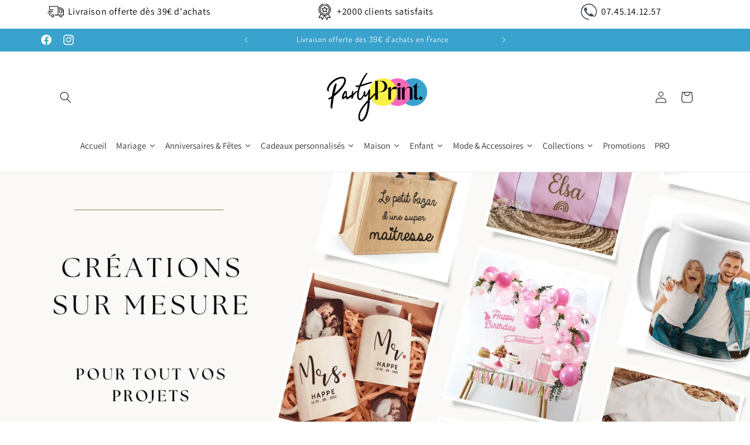

--- FILE ---
content_type: text/html; charset=utf-8
request_url: https://partyprint.fr/
body_size: 69321
content:
<!doctype html>
<html class="no-js" lang="fr">
  <head>
    <meta charset="utf-8">
    <meta http-equiv="X-UA-Compatible" content="IE=edge">
    <meta name="viewport" content="width=device-width,initial-scale=1">
    <meta name="theme-color" content="">
    <link rel="canonical" href="https://partyprint.fr/"><link rel="icon" type="image/png" href="//partyprint.fr/cdn/shop/files/favicon_partyprint_98863911-7fad-49dd-94da-9d30550409b9.png?crop=center&height=32&v=1696762613&width=32"><link rel="preconnect" href="https://fonts.shopifycdn.com" crossorigin><title>
      Décoration et cadeaux personnalisés pas cher
 &ndash; Partyprint</title>

    
      <meta name="description" content="Partyprint propose un grand choix d&#39;articles décoratifs, textiles et cadeaux personnalisables. Personnalisez facilement votre intérieur ou vos évènements, mariage, anniversaire, naissance. Découvrez nos objets personnalisés tendance pour enfant a prix abordables et nos idées cadeaux pour toutes les occasions!">
    

    

<meta property="og:site_name" content="Partyprint">
<meta property="og:url" content="https://partyprint.fr/">
<meta property="og:title" content="Décoration et cadeaux personnalisés pas cher">
<meta property="og:type" content="website">
<meta property="og:description" content="Partyprint propose un grand choix d&#39;articles décoratifs, textiles et cadeaux personnalisables. Personnalisez facilement votre intérieur ou vos évènements, mariage, anniversaire, naissance. Découvrez nos objets personnalisés tendance pour enfant a prix abordables et nos idées cadeaux pour toutes les occasions!"><meta property="og:image" content="http://partyprint.fr/cdn/shop/files/Printing_Digital_Shop_Colorful_Logo_1000_x_500_px_4.png?height=628&pad_color=ffffff&v=1699392861&width=1200">
  <meta property="og:image:secure_url" content="https://partyprint.fr/cdn/shop/files/Printing_Digital_Shop_Colorful_Logo_1000_x_500_px_4.png?height=628&pad_color=ffffff&v=1699392861&width=1200">
  <meta property="og:image:width" content="1200">
  <meta property="og:image:height" content="628"><meta name="twitter:card" content="summary_large_image">
<meta name="twitter:title" content="Décoration et cadeaux personnalisés pas cher">
<meta name="twitter:description" content="Partyprint propose un grand choix d&#39;articles décoratifs, textiles et cadeaux personnalisables. Personnalisez facilement votre intérieur ou vos évènements, mariage, anniversaire, naissance. Découvrez nos objets personnalisés tendance pour enfant a prix abordables et nos idées cadeaux pour toutes les occasions!">


    <script src="//partyprint.fr/cdn/shop/t/1/assets/constants.js?v=58251544750838685771694352664" defer="defer"></script>
    <script src="//partyprint.fr/cdn/shop/t/1/assets/pubsub.js?v=158357773527763999511694352680" defer="defer"></script>
    <script src="//partyprint.fr/cdn/shop/t/1/assets/global.js?v=54939145903281508041694352666" defer="defer"></script><script src="//partyprint.fr/cdn/shop/t/1/assets/animations.js?v=88693664871331136111694352629" defer="defer"></script><script>window.performance && window.performance.mark && window.performance.mark('shopify.content_for_header.start');</script><meta name="google-site-verification" content="e6i8AMfwpK0dZZSUnxZR_T4VycV7ybFugsv1gQSI8Ic">
<meta id="shopify-digital-wallet" name="shopify-digital-wallet" content="/77709017431/digital_wallets/dialog">
<meta name="shopify-checkout-api-token" content="2f0339d9978e9663055e568d30b08808">
<script async="async" src="/checkouts/internal/preloads.js?locale=fr-FR"></script>
<link rel="preconnect" href="https://shop.app" crossorigin="anonymous">
<script async="async" src="https://shop.app/checkouts/internal/preloads.js?locale=fr-FR&shop_id=77709017431" crossorigin="anonymous"></script>
<script id="apple-pay-shop-capabilities" type="application/json">{"shopId":77709017431,"countryCode":"FR","currencyCode":"EUR","merchantCapabilities":["supports3DS"],"merchantId":"gid:\/\/shopify\/Shop\/77709017431","merchantName":"Partyprint","requiredBillingContactFields":["postalAddress","email"],"requiredShippingContactFields":["postalAddress","email"],"shippingType":"shipping","supportedNetworks":["visa","masterCard","amex","maestro"],"total":{"type":"pending","label":"Partyprint","amount":"1.00"},"shopifyPaymentsEnabled":true,"supportsSubscriptions":true}</script>
<script id="shopify-features" type="application/json">{"accessToken":"2f0339d9978e9663055e568d30b08808","betas":["rich-media-storefront-analytics"],"domain":"partyprint.fr","predictiveSearch":true,"shopId":77709017431,"locale":"fr"}</script>
<script>var Shopify = Shopify || {};
Shopify.shop = "905bf9.myshopify.com";
Shopify.locale = "fr";
Shopify.currency = {"active":"EUR","rate":"1.0"};
Shopify.country = "FR";
Shopify.theme = {"name":"Dawn","id":152833229143,"schema_name":"Dawn","schema_version":"11.0.0","theme_store_id":887,"role":"main"};
Shopify.theme.handle = "null";
Shopify.theme.style = {"id":null,"handle":null};
Shopify.cdnHost = "partyprint.fr/cdn";
Shopify.routes = Shopify.routes || {};
Shopify.routes.root = "/";</script>
<script type="module">!function(o){(o.Shopify=o.Shopify||{}).modules=!0}(window);</script>
<script>!function(o){function n(){var o=[];function n(){o.push(Array.prototype.slice.apply(arguments))}return n.q=o,n}var t=o.Shopify=o.Shopify||{};t.loadFeatures=n(),t.autoloadFeatures=n()}(window);</script>
<script>
  window.ShopifyPay = window.ShopifyPay || {};
  window.ShopifyPay.apiHost = "shop.app\/pay";
  window.ShopifyPay.redirectState = null;
</script>
<script id="shop-js-analytics" type="application/json">{"pageType":"index"}</script>
<script defer="defer" async type="module" src="//partyprint.fr/cdn/shopifycloud/shop-js/modules/v2/client.init-shop-cart-sync_INwxTpsh.fr.esm.js"></script>
<script defer="defer" async type="module" src="//partyprint.fr/cdn/shopifycloud/shop-js/modules/v2/chunk.common_YNAa1F1g.esm.js"></script>
<script type="module">
  await import("//partyprint.fr/cdn/shopifycloud/shop-js/modules/v2/client.init-shop-cart-sync_INwxTpsh.fr.esm.js");
await import("//partyprint.fr/cdn/shopifycloud/shop-js/modules/v2/chunk.common_YNAa1F1g.esm.js");

  window.Shopify.SignInWithShop?.initShopCartSync?.({"fedCMEnabled":true,"windoidEnabled":true});

</script>
<script>
  window.Shopify = window.Shopify || {};
  if (!window.Shopify.featureAssets) window.Shopify.featureAssets = {};
  window.Shopify.featureAssets['shop-js'] = {"shop-cart-sync":["modules/v2/client.shop-cart-sync_BVs4vSl-.fr.esm.js","modules/v2/chunk.common_YNAa1F1g.esm.js"],"init-fed-cm":["modules/v2/client.init-fed-cm_CEmYoMXU.fr.esm.js","modules/v2/chunk.common_YNAa1F1g.esm.js"],"shop-button":["modules/v2/client.shop-button_BhVpOdEY.fr.esm.js","modules/v2/chunk.common_YNAa1F1g.esm.js"],"init-windoid":["modules/v2/client.init-windoid_DVncJssP.fr.esm.js","modules/v2/chunk.common_YNAa1F1g.esm.js"],"shop-cash-offers":["modules/v2/client.shop-cash-offers_CD5ChB-w.fr.esm.js","modules/v2/chunk.common_YNAa1F1g.esm.js","modules/v2/chunk.modal_DXhkN-5p.esm.js"],"shop-toast-manager":["modules/v2/client.shop-toast-manager_CMZA41xP.fr.esm.js","modules/v2/chunk.common_YNAa1F1g.esm.js"],"init-shop-email-lookup-coordinator":["modules/v2/client.init-shop-email-lookup-coordinator_Dxg3Qq63.fr.esm.js","modules/v2/chunk.common_YNAa1F1g.esm.js"],"pay-button":["modules/v2/client.pay-button_CApwTr-J.fr.esm.js","modules/v2/chunk.common_YNAa1F1g.esm.js"],"avatar":["modules/v2/client.avatar_BTnouDA3.fr.esm.js"],"init-shop-cart-sync":["modules/v2/client.init-shop-cart-sync_INwxTpsh.fr.esm.js","modules/v2/chunk.common_YNAa1F1g.esm.js"],"shop-login-button":["modules/v2/client.shop-login-button_Ctct7BR2.fr.esm.js","modules/v2/chunk.common_YNAa1F1g.esm.js","modules/v2/chunk.modal_DXhkN-5p.esm.js"],"init-customer-accounts-sign-up":["modules/v2/client.init-customer-accounts-sign-up_DTysEz83.fr.esm.js","modules/v2/client.shop-login-button_Ctct7BR2.fr.esm.js","modules/v2/chunk.common_YNAa1F1g.esm.js","modules/v2/chunk.modal_DXhkN-5p.esm.js"],"init-shop-for-new-customer-accounts":["modules/v2/client.init-shop-for-new-customer-accounts_wbmNjFX3.fr.esm.js","modules/v2/client.shop-login-button_Ctct7BR2.fr.esm.js","modules/v2/chunk.common_YNAa1F1g.esm.js","modules/v2/chunk.modal_DXhkN-5p.esm.js"],"init-customer-accounts":["modules/v2/client.init-customer-accounts_DqpN27KS.fr.esm.js","modules/v2/client.shop-login-button_Ctct7BR2.fr.esm.js","modules/v2/chunk.common_YNAa1F1g.esm.js","modules/v2/chunk.modal_DXhkN-5p.esm.js"],"shop-follow-button":["modules/v2/client.shop-follow-button_CBz8VXaE.fr.esm.js","modules/v2/chunk.common_YNAa1F1g.esm.js","modules/v2/chunk.modal_DXhkN-5p.esm.js"],"lead-capture":["modules/v2/client.lead-capture_Bo6pQGej.fr.esm.js","modules/v2/chunk.common_YNAa1F1g.esm.js","modules/v2/chunk.modal_DXhkN-5p.esm.js"],"checkout-modal":["modules/v2/client.checkout-modal_B_8gz53b.fr.esm.js","modules/v2/chunk.common_YNAa1F1g.esm.js","modules/v2/chunk.modal_DXhkN-5p.esm.js"],"shop-login":["modules/v2/client.shop-login_CTIGRVE1.fr.esm.js","modules/v2/chunk.common_YNAa1F1g.esm.js","modules/v2/chunk.modal_DXhkN-5p.esm.js"],"payment-terms":["modules/v2/client.payment-terms_BUSo56Mg.fr.esm.js","modules/v2/chunk.common_YNAa1F1g.esm.js","modules/v2/chunk.modal_DXhkN-5p.esm.js"]};
</script>
<script>(function() {
  var isLoaded = false;
  function asyncLoad() {
    if (isLoaded) return;
    isLoaded = true;
    var urls = ["https:\/\/tabs.stationmade.com\/registered-scripts\/tabs-by-station.js?shop=905bf9.myshopify.com","\/\/cdn.shopify.com\/proxy\/86533e9544d5c1704d07bd15706ed9bd7ebfc093490836ce23f441f1c9b4054e\/static.cdn.printful.com\/static\/js\/external\/shopify-product-customizer.js?v=0.28\u0026shop=905bf9.myshopify.com\u0026sp-cache-control=cHVibGljLCBtYXgtYWdlPTkwMA"];
    for (var i = 0; i < urls.length; i++) {
      var s = document.createElement('script');
      s.type = 'text/javascript';
      s.async = true;
      s.src = urls[i];
      var x = document.getElementsByTagName('script')[0];
      x.parentNode.insertBefore(s, x);
    }
  };
  if(window.attachEvent) {
    window.attachEvent('onload', asyncLoad);
  } else {
    window.addEventListener('load', asyncLoad, false);
  }
})();</script>
<script id="__st">var __st={"a":77709017431,"offset":3600,"reqid":"a6330779-4652-4f14-9529-fce2655b8d0a-1768974020","pageurl":"partyprint.fr\/","u":"57ca4eb970a6","p":"home"};</script>
<script>window.ShopifyPaypalV4VisibilityTracking = true;</script>
<script id="captcha-bootstrap">!function(){'use strict';const t='contact',e='account',n='new_comment',o=[[t,t],['blogs',n],['comments',n],[t,'customer']],c=[[e,'customer_login'],[e,'guest_login'],[e,'recover_customer_password'],[e,'create_customer']],r=t=>t.map((([t,e])=>`form[action*='/${t}']:not([data-nocaptcha='true']) input[name='form_type'][value='${e}']`)).join(','),a=t=>()=>t?[...document.querySelectorAll(t)].map((t=>t.form)):[];function s(){const t=[...o],e=r(t);return a(e)}const i='password',u='form_key',d=['recaptcha-v3-token','g-recaptcha-response','h-captcha-response',i],f=()=>{try{return window.sessionStorage}catch{return}},m='__shopify_v',_=t=>t.elements[u];function p(t,e,n=!1){try{const o=window.sessionStorage,c=JSON.parse(o.getItem(e)),{data:r}=function(t){const{data:e,action:n}=t;return t[m]||n?{data:e,action:n}:{data:t,action:n}}(c);for(const[e,n]of Object.entries(r))t.elements[e]&&(t.elements[e].value=n);n&&o.removeItem(e)}catch(o){console.error('form repopulation failed',{error:o})}}const l='form_type',E='cptcha';function T(t){t.dataset[E]=!0}const w=window,h=w.document,L='Shopify',v='ce_forms',y='captcha';let A=!1;((t,e)=>{const n=(g='f06e6c50-85a8-45c8-87d0-21a2b65856fe',I='https://cdn.shopify.com/shopifycloud/storefront-forms-hcaptcha/ce_storefront_forms_captcha_hcaptcha.v1.5.2.iife.js',D={infoText:'Protégé par hCaptcha',privacyText:'Confidentialité',termsText:'Conditions'},(t,e,n)=>{const o=w[L][v],c=o.bindForm;if(c)return c(t,g,e,D).then(n);var r;o.q.push([[t,g,e,D],n]),r=I,A||(h.body.append(Object.assign(h.createElement('script'),{id:'captcha-provider',async:!0,src:r})),A=!0)});var g,I,D;w[L]=w[L]||{},w[L][v]=w[L][v]||{},w[L][v].q=[],w[L][y]=w[L][y]||{},w[L][y].protect=function(t,e){n(t,void 0,e),T(t)},Object.freeze(w[L][y]),function(t,e,n,w,h,L){const[v,y,A,g]=function(t,e,n){const i=e?o:[],u=t?c:[],d=[...i,...u],f=r(d),m=r(i),_=r(d.filter((([t,e])=>n.includes(e))));return[a(f),a(m),a(_),s()]}(w,h,L),I=t=>{const e=t.target;return e instanceof HTMLFormElement?e:e&&e.form},D=t=>v().includes(t);t.addEventListener('submit',(t=>{const e=I(t);if(!e)return;const n=D(e)&&!e.dataset.hcaptchaBound&&!e.dataset.recaptchaBound,o=_(e),c=g().includes(e)&&(!o||!o.value);(n||c)&&t.preventDefault(),c&&!n&&(function(t){try{if(!f())return;!function(t){const e=f();if(!e)return;const n=_(t);if(!n)return;const o=n.value;o&&e.removeItem(o)}(t);const e=Array.from(Array(32),(()=>Math.random().toString(36)[2])).join('');!function(t,e){_(t)||t.append(Object.assign(document.createElement('input'),{type:'hidden',name:u})),t.elements[u].value=e}(t,e),function(t,e){const n=f();if(!n)return;const o=[...t.querySelectorAll(`input[type='${i}']`)].map((({name:t})=>t)),c=[...d,...o],r={};for(const[a,s]of new FormData(t).entries())c.includes(a)||(r[a]=s);n.setItem(e,JSON.stringify({[m]:1,action:t.action,data:r}))}(t,e)}catch(e){console.error('failed to persist form',e)}}(e),e.submit())}));const S=(t,e)=>{t&&!t.dataset[E]&&(n(t,e.some((e=>e===t))),T(t))};for(const o of['focusin','change'])t.addEventListener(o,(t=>{const e=I(t);D(e)&&S(e,y())}));const B=e.get('form_key'),M=e.get(l),P=B&&M;t.addEventListener('DOMContentLoaded',(()=>{const t=y();if(P)for(const e of t)e.elements[l].value===M&&p(e,B);[...new Set([...A(),...v().filter((t=>'true'===t.dataset.shopifyCaptcha))])].forEach((e=>S(e,t)))}))}(h,new URLSearchParams(w.location.search),n,t,e,['guest_login'])})(!0,!0)}();</script>
<script integrity="sha256-4kQ18oKyAcykRKYeNunJcIwy7WH5gtpwJnB7kiuLZ1E=" data-source-attribution="shopify.loadfeatures" defer="defer" src="//partyprint.fr/cdn/shopifycloud/storefront/assets/storefront/load_feature-a0a9edcb.js" crossorigin="anonymous"></script>
<script crossorigin="anonymous" defer="defer" src="//partyprint.fr/cdn/shopifycloud/storefront/assets/shopify_pay/storefront-65b4c6d7.js?v=20250812"></script>
<script data-source-attribution="shopify.dynamic_checkout.dynamic.init">var Shopify=Shopify||{};Shopify.PaymentButton=Shopify.PaymentButton||{isStorefrontPortableWallets:!0,init:function(){window.Shopify.PaymentButton.init=function(){};var t=document.createElement("script");t.src="https://partyprint.fr/cdn/shopifycloud/portable-wallets/latest/portable-wallets.fr.js",t.type="module",document.head.appendChild(t)}};
</script>
<script data-source-attribution="shopify.dynamic_checkout.buyer_consent">
  function portableWalletsHideBuyerConsent(e){var t=document.getElementById("shopify-buyer-consent"),n=document.getElementById("shopify-subscription-policy-button");t&&n&&(t.classList.add("hidden"),t.setAttribute("aria-hidden","true"),n.removeEventListener("click",e))}function portableWalletsShowBuyerConsent(e){var t=document.getElementById("shopify-buyer-consent"),n=document.getElementById("shopify-subscription-policy-button");t&&n&&(t.classList.remove("hidden"),t.removeAttribute("aria-hidden"),n.addEventListener("click",e))}window.Shopify?.PaymentButton&&(window.Shopify.PaymentButton.hideBuyerConsent=portableWalletsHideBuyerConsent,window.Shopify.PaymentButton.showBuyerConsent=portableWalletsShowBuyerConsent);
</script>
<script data-source-attribution="shopify.dynamic_checkout.cart.bootstrap">document.addEventListener("DOMContentLoaded",(function(){function t(){return document.querySelector("shopify-accelerated-checkout-cart, shopify-accelerated-checkout")}if(t())Shopify.PaymentButton.init();else{new MutationObserver((function(e,n){t()&&(Shopify.PaymentButton.init(),n.disconnect())})).observe(document.body,{childList:!0,subtree:!0})}}));
</script>
<link id="shopify-accelerated-checkout-styles" rel="stylesheet" media="screen" href="https://partyprint.fr/cdn/shopifycloud/portable-wallets/latest/accelerated-checkout-backwards-compat.css" crossorigin="anonymous">
<style id="shopify-accelerated-checkout-cart">
        #shopify-buyer-consent {
  margin-top: 1em;
  display: inline-block;
  width: 100%;
}

#shopify-buyer-consent.hidden {
  display: none;
}

#shopify-subscription-policy-button {
  background: none;
  border: none;
  padding: 0;
  text-decoration: underline;
  font-size: inherit;
  cursor: pointer;
}

#shopify-subscription-policy-button::before {
  box-shadow: none;
}

      </style>
<script id="sections-script" data-sections="header" defer="defer" src="//partyprint.fr/cdn/shop/t/1/compiled_assets/scripts.js?v=1534"></script>
<script>window.performance && window.performance.mark && window.performance.mark('shopify.content_for_header.end');</script>

<script id="etsMMNavigator">
    var ETS_MM_MONEY_FORMAT = "{{amount_with_comma_separator}}€";
    var ETS_MM_LINK_LIST = [{id: "main-menu", title: "Menu principal", items: ["/","/collections/all","/pages/contact","/collections/mariage","/collections/anniversaires-fetes","/collections/cadeaux-personnalises","/collections/maison","/collections/enfant","/collections/mode-accessoires",]},{id: "footer", title: "Menu pied de page", items: ["/pages/livraison","/pages/paiement-securise","https://partyprint.fr/account/login","/pages/f-a-q","/pages/retours","/search",]},{id: "546764915031-child-9c79bc0f6b4857602cde2262441ab251-legacy-mariage", title: "Mariage", items: ["/collections/invitations-mariage","/collections/decoration-mariage","/collections/accessoires-mariage","/collections/cadeaux-mariage","/collections/evjf-personnalise",]},{id: "546808365399-child-cd75a1c432e336efe4a6dbb208dae019-legacy-anniversaire-fetes", title: "Anniversaire & Fêtes", items: ["/collections/decoration-anniversaire","/collections/decoration-noel","/collections/decoration-baby-shower",]},{id: "546813346135-child-440a614c65a374c6acf057ee2456bf12-legacy-cadeaux-personnalises", title: "Cadeaux personnalisés", items: ["/collections/cadeau-maman-et-mamie","/collections/cadeaux-best-friend","/collections/cadeaux-naissance","/collections/cadeaux-maitresses-et-nounous","/collections/cadeaux-st-valentin","/collections/cadeaux-papa-et-papy",]},{id: "546917810519-child-b1288e7b776222cff4624b8cfb966308-legacy-enfant", title: "Enfant", items: ["/collections/decoration-enfant","/collections/vetements-enfant","/collections/accessoires-enfant","/collections/vaisselle-enfant","/collections/collection-bebe","/collections/cadeaux-enfant",]},{id: "546971943255-child-1de17f4b3c9ec67f17c8ee043f9e0164-legacy-maison", title: "Maison", items: ["/collections/decoration-personnalisee","/collections/art-de-la-table","/collections/objets-personnalises","/collections/accessoires-animaux-personnalises",]},{id: "546993897815-child-659ed9500e557d70dcfcde81dfbfa6af-legacy-mode-accessoires", title: "Mode & Accessoires", items: ["/collections/vetements-personnalises","/collections/bijoux-personnalises","/collections/linge-de-maison-personnalise","/collections/sacs-accessoires-personnalises",]},{id: "menu-footer", title: "En savoir plus ", items: ["/pages/codes-promos","/pages/fabrication-francaise","/pages/conditions-dutilisation",]},{id: "546918531415-child-b124fac51fe189e3d8eb4abe1d6883b5-legacy-decoration-enfant", title: "Décoration enfant", items: ["/collections/affiches-naissance","/collections/affiches-decoratives-enfant","/collections/stickers-enfant","/collections/coussins-enfant-personnalise","/collections/objets-decoratifs-personnalises-enfant",]},{id: "customer-account-main-menu", title: "Menu principal du compte client", items: ["/","https://shopify.com/77709017431/account/orders?locale=fr&region_country=FR",]},];
</script>
<script type="text/javascript">
    var ETS_MM_CART_ITEM_COUNT = 0;
</script>

<script src="//partyprint.fr/cdn/shop/t/1/assets/ets_mm_config.js?v=112824115835695766391694451482" type="text/javascript"></script>



    <style data-shopify>
      @font-face {
  font-family: Assistant;
  font-weight: 400;
  font-style: normal;
  font-display: swap;
  src: url("//partyprint.fr/cdn/fonts/assistant/assistant_n4.9120912a469cad1cc292572851508ca49d12e768.woff2") format("woff2"),
       url("//partyprint.fr/cdn/fonts/assistant/assistant_n4.6e9875ce64e0fefcd3f4446b7ec9036b3ddd2985.woff") format("woff");
}

      @font-face {
  font-family: Assistant;
  font-weight: 700;
  font-style: normal;
  font-display: swap;
  src: url("//partyprint.fr/cdn/fonts/assistant/assistant_n7.bf44452348ec8b8efa3aa3068825305886b1c83c.woff2") format("woff2"),
       url("//partyprint.fr/cdn/fonts/assistant/assistant_n7.0c887fee83f6b3bda822f1150b912c72da0f7b64.woff") format("woff");
}

      
      
      @font-face {
  font-family: Dosis;
  font-weight: 400;
  font-style: normal;
  font-display: swap;
  src: url("//partyprint.fr/cdn/fonts/dosis/dosis_n4.977e9084289f6e2f8ab186528d9d593792fcc4b3.woff2") format("woff2"),
       url("//partyprint.fr/cdn/fonts/dosis/dosis_n4.ba934f995bb5ba536e3ff20a5c5c4a9e65b87a94.woff") format("woff");
}


      
        :root,
        .color-background-1 {
          --color-background: 255,255,255;
        
          --gradient-background: #ffffff;
        
        --color-foreground: 18,18,18;
        --color-shadow: 18,18,18;
        --color-button: 18,18,18;
        --color-button-text: 255,255,255;
        --color-secondary-button: 255,255,255;
        --color-secondary-button-text: 18,18,18;
        --color-link: 18,18,18;
        --color-badge-foreground: 18,18,18;
        --color-badge-background: 255,255,255;
        --color-badge-border: 18,18,18;
        --payment-terms-background-color: rgb(255 255 255);
      }
      
        
        .color-background-2 {
          --color-background: 57,163,205;
        
          --gradient-background: #39a3cd;
        
        --color-foreground: 255,255,255;
        --color-shadow: 18,18,18;
        --color-button: 18,18,18;
        --color-button-text: 243,243,243;
        --color-secondary-button: 57,163,205;
        --color-secondary-button-text: 18,18,18;
        --color-link: 18,18,18;
        --color-badge-foreground: 255,255,255;
        --color-badge-background: 57,163,205;
        --color-badge-border: 255,255,255;
        --payment-terms-background-color: rgb(57 163 205);
      }
      
        
        .color-inverse {
          --color-background: 36,40,51;
        
          --gradient-background: #242833;
        
        --color-foreground: 255,255,255;
        --color-shadow: 18,18,18;
        --color-button: 255,255,255;
        --color-button-text: 0,0,0;
        --color-secondary-button: 36,40,51;
        --color-secondary-button-text: 255,255,255;
        --color-link: 255,255,255;
        --color-badge-foreground: 255,255,255;
        --color-badge-background: 36,40,51;
        --color-badge-border: 255,255,255;
        --payment-terms-background-color: rgb(36 40 51);
      }
      
        
        .color-accent-1 {
          --color-background: 18,18,18;
        
          --gradient-background: #121212;
        
        --color-foreground: 255,255,255;
        --color-shadow: 18,18,18;
        --color-button: 255,255,255;
        --color-button-text: 18,18,18;
        --color-secondary-button: 18,18,18;
        --color-secondary-button-text: 255,255,255;
        --color-link: 255,255,255;
        --color-badge-foreground: 255,255,255;
        --color-badge-background: 18,18,18;
        --color-badge-border: 255,255,255;
        --payment-terms-background-color: rgb(18 18 18);
      }
      
        
        .color-accent-2 {
          --color-background: 51,79,180;
        
          --gradient-background: #334fb4;
        
        --color-foreground: 255,255,255;
        --color-shadow: 18,18,18;
        --color-button: 255,255,255;
        --color-button-text: 51,79,180;
        --color-secondary-button: 51,79,180;
        --color-secondary-button-text: 255,255,255;
        --color-link: 255,255,255;
        --color-badge-foreground: 255,255,255;
        --color-badge-background: 51,79,180;
        --color-badge-border: 255,255,255;
        --payment-terms-background-color: rgb(51 79 180);
      }
      
        
        .color-scheme-a8e163d9-d9ba-407a-a8b2-2778b6f36e0d {
          --color-background: 92,176,202;
        
          --gradient-background: #5cb0ca;
        
        --color-foreground: 18,18,18;
        --color-shadow: 18,18,18;
        --color-button: 18,18,18;
        --color-button-text: 255,255,255;
        --color-secondary-button: 92,176,202;
        --color-secondary-button-text: 18,18,18;
        --color-link: 18,18,18;
        --color-badge-foreground: 18,18,18;
        --color-badge-background: 92,176,202;
        --color-badge-border: 18,18,18;
        --payment-terms-background-color: rgb(92 176 202);
      }
      
        
        .color-scheme-6f2530f9-eb97-406f-a201-f4c10d55552a {
          --color-background: 126,228,215;
        
          --gradient-background: #7ee4d7;
        
        --color-foreground: 18,18,18;
        --color-shadow: 18,18,18;
        --color-button: 18,18,18;
        --color-button-text: 255,255,255;
        --color-secondary-button: 126,228,215;
        --color-secondary-button-text: 18,18,18;
        --color-link: 18,18,18;
        --color-badge-foreground: 18,18,18;
        --color-badge-background: 126,228,215;
        --color-badge-border: 18,18,18;
        --payment-terms-background-color: rgb(126 228 215);
      }
      

      body, .color-background-1, .color-background-2, .color-inverse, .color-accent-1, .color-accent-2, .color-scheme-a8e163d9-d9ba-407a-a8b2-2778b6f36e0d, .color-scheme-6f2530f9-eb97-406f-a201-f4c10d55552a {
        color: rgba(var(--color-foreground), 0.75);
        background-color: rgb(var(--color-background));
      }

      :root {
        --font-body-family: Assistant, sans-serif;
        --font-body-style: normal;
        --font-body-weight: 400;
        --font-body-weight-bold: 700;

        --font-heading-family: Dosis, sans-serif;
        --font-heading-style: normal;
        --font-heading-weight: 400;

        --font-body-scale: 1.0;
        --font-heading-scale: 1.0;

        --media-padding: px;
        --media-border-opacity: 0.05;
        --media-border-width: 1px;
        --media-radius: 0px;
        --media-shadow-opacity: 0.0;
        --media-shadow-horizontal-offset: 0px;
        --media-shadow-vertical-offset: 4px;
        --media-shadow-blur-radius: 5px;
        --media-shadow-visible: 0;

        --page-width: 120rem;
        --page-width-margin: 0rem;

        --product-card-image-padding: 0.0rem;
        --product-card-corner-radius: 0.0rem;
        --product-card-text-alignment: left;
        --product-card-border-width: 0.0rem;
        --product-card-border-opacity: 0.1;
        --product-card-shadow-opacity: 0.0;
        --product-card-shadow-visible: 0;
        --product-card-shadow-horizontal-offset: 0.0rem;
        --product-card-shadow-vertical-offset: 0.4rem;
        --product-card-shadow-blur-radius: 0.5rem;

        --collection-card-image-padding: 0.0rem;
        --collection-card-corner-radius: 0.0rem;
        --collection-card-text-alignment: left;
        --collection-card-border-width: 0.0rem;
        --collection-card-border-opacity: 0.1;
        --collection-card-shadow-opacity: 0.0;
        --collection-card-shadow-visible: 0;
        --collection-card-shadow-horizontal-offset: 0.0rem;
        --collection-card-shadow-vertical-offset: 0.4rem;
        --collection-card-shadow-blur-radius: 0.5rem;

        --blog-card-image-padding: 0.0rem;
        --blog-card-corner-radius: 0.0rem;
        --blog-card-text-alignment: left;
        --blog-card-border-width: 0.0rem;
        --blog-card-border-opacity: 0.1;
        --blog-card-shadow-opacity: 0.0;
        --blog-card-shadow-visible: 0;
        --blog-card-shadow-horizontal-offset: 0.0rem;
        --blog-card-shadow-vertical-offset: 0.4rem;
        --blog-card-shadow-blur-radius: 0.5rem;

        --badge-corner-radius: 4.0rem;

        --popup-border-width: 1px;
        --popup-border-opacity: 0.1;
        --popup-corner-radius: 0px;
        --popup-shadow-opacity: 0.05;
        --popup-shadow-horizontal-offset: 0px;
        --popup-shadow-vertical-offset: 4px;
        --popup-shadow-blur-radius: 5px;

        --drawer-border-width: 1px;
        --drawer-border-opacity: 0.1;
        --drawer-shadow-opacity: 0.0;
        --drawer-shadow-horizontal-offset: 0px;
        --drawer-shadow-vertical-offset: 4px;
        --drawer-shadow-blur-radius: 5px;

        --spacing-sections-desktop: 0px;
        --spacing-sections-mobile: 0px;

        --grid-desktop-vertical-spacing: 8px;
        --grid-desktop-horizontal-spacing: 8px;
        --grid-mobile-vertical-spacing: 4px;
        --grid-mobile-horizontal-spacing: 4px;

        --text-boxes-border-opacity: 0.1;
        --text-boxes-border-width: 0px;
        --text-boxes-radius: 0px;
        --text-boxes-shadow-opacity: 0.0;
        --text-boxes-shadow-visible: 0;
        --text-boxes-shadow-horizontal-offset: 0px;
        --text-boxes-shadow-vertical-offset: 4px;
        --text-boxes-shadow-blur-radius: 5px;

        --buttons-radius: 0px;
        --buttons-radius-outset: 0px;
        --buttons-border-width: 2px;
        --buttons-border-opacity: 1.0;
        --buttons-shadow-opacity: 0.0;
        --buttons-shadow-visible: 0;
        --buttons-shadow-horizontal-offset: 0px;
        --buttons-shadow-vertical-offset: 4px;
        --buttons-shadow-blur-radius: 5px;
        --buttons-border-offset: 0px;

        --inputs-radius: 0px;
        --inputs-border-width: 1px;
        --inputs-border-opacity: 0.55;
        --inputs-shadow-opacity: 0.0;
        --inputs-shadow-horizontal-offset: 0px;
        --inputs-margin-offset: 0px;
        --inputs-shadow-vertical-offset: 4px;
        --inputs-shadow-blur-radius: 5px;
        --inputs-radius-outset: 0px;

        --variant-pills-radius: 40px;
        --variant-pills-border-width: 1px;
        --variant-pills-border-opacity: 0.55;
        --variant-pills-shadow-opacity: 0.0;
        --variant-pills-shadow-horizontal-offset: 0px;
        --variant-pills-shadow-vertical-offset: 4px;
        --variant-pills-shadow-blur-radius: 5px;
      }

      *,
      *::before,
      *::after {
        box-sizing: inherit;
      }

      html {
        box-sizing: border-box;
        font-size: calc(var(--font-body-scale) * 62.5%);
        height: 100%;
      }

      body {
        display: grid;
        grid-template-rows: auto auto 1fr auto;
        grid-template-columns: 100%;
        min-height: 100%;
        margin: 0;
        font-size: 1.5rem;
        letter-spacing: 0.06rem;
        line-height: calc(1 + 0.8 / var(--font-body-scale));
        font-family: var(--font-body-family);
        font-style: var(--font-body-style);
        font-weight: var(--font-body-weight);
      }

      @media screen and (min-width: 750px) {
        body {
          font-size: 1.6rem;
        }
      }
    </style>

    <link href="//partyprint.fr/cdn/shop/t/1/assets/base.css?v=165191016556652226921695116599" rel="stylesheet" type="text/css" media="all" />
<link rel="preload" as="font" href="//partyprint.fr/cdn/fonts/assistant/assistant_n4.9120912a469cad1cc292572851508ca49d12e768.woff2" type="font/woff2" crossorigin><link rel="preload" as="font" href="//partyprint.fr/cdn/fonts/dosis/dosis_n4.977e9084289f6e2f8ab186528d9d593792fcc4b3.woff2" type="font/woff2" crossorigin><link href="//partyprint.fr/cdn/shop/t/1/assets/component-localization-form.css?v=143319823105703127341694352650" rel="stylesheet" type="text/css" media="all" />
      <script src="//partyprint.fr/cdn/shop/t/1/assets/localization-form.js?v=161644695336821385561694352667" defer="defer"></script><link
        rel="stylesheet"
        href="//partyprint.fr/cdn/shop/t/1/assets/component-predictive-search.css?v=118923337488134913561694352656"
        media="print"
        onload="this.media='all'"
      ><script>
      document.documentElement.className = document.documentElement.className.replace('no-js', 'js');
      if (Shopify.designMode) {
        document.documentElement.classList.add('shopify-design-mode');
      }
    </script>
  
  




<!-- BEGIN app block: shopify://apps/tabs-studio/blocks/global_embed_block/19980fb9-f2ca-4ada-ad36-c0364c3318b8 -->
<style id="tabs-by-station-custom-styles">
  .station-tabs .station-tabs-link.is-active{font-weight:600 !important;}.station-tabs.mod-full-width .station-tabs-link.is-active, .station-tabs .station-tabs-tabset.mod-vertical .station-tabs-link.is-active{font-weight:600 !important;}.station-tabs .station-tabs-tab.is-active{font-weight:600 !important;}.station-tabs.mod-full-width .station-tabs-tab.is-active, .station-tabs .station-tabs-tabset.mod-vertical .station-tabs-tab.is-active{font-weight:600 !important;}.station-tabs .station-tabs-link{border-width:0 0 2px !important;padding:0 0 6px !important;margin:0 26px 14px 0 !important;}.station-tabs .station-tabs-tab{border-width:0 0 2px !important;padding:0 0 6px !important;margin:0 26px 14px 0 !important;}.station-tabs.mod-full-width .station-tabs-link, .station-tabs .station-tabs-tabset.mod-vertical .station-tabs-link{padding:14px 0 !important;margin:0 !important;}.station-tabs.mod-full-width .station-tabs-tab, .station-tabs .station-tabs-tabset.mod-vertical .station-tabs-tab{padding:14px 0 !important;margin:0 !important;}.station-tabs .station-tabs-content-inner{margin:12px 0 0 !important;}.station-tabs.mod-full-width .station-tabs-content-inner, .station-tabs .station-tabs-tabset.mod-vertical .station-tabs-content-inner{margin:24px 0 10px !important;}.station-tabs .station-tabs-tabcontent{margin:12px 0 0 !important;}.station-tabs.mod-full-width .station-tabs-tabcontent, .station-tabs .station-tabs-tabset.mod-vertical .station-tabs-tabcontent{margin:24px 0 10px !important;}.station-tabs .station-tabs-link:hover{color:#5AB5B8 !important;}.station-tabs .station-tabs-tab:hover{color:#5AB5B8 !important;}.station-tabs .station-tabs-link.is-active:hover{color:#5AB5B8 !important;}.station-tabs .station-tabs-tab.is-active:hover{color:#5AB5B8 !important;}
  
</style>

<script id="station-tabs-data-json" type="application/json">{
  "globalAbove": null,
  "globalBelow": null,
  "proTabsHTML": "\u003ch3 class=\"station-tabs-tabtitle\"\u003e\n      \u003cspan data-pro-tab-id=\"105742\" class=\"station-tabs-tab mod-pro-tab\" data-type=\"page\"\u003e\n        \u003cspan class=\"station-tabs-tabtext\"\u003eLivraison\u003c\/span\u003e\n      \u003c\/span\u003e\n    \u003c\/h3\u003e\n    \u003cdiv data-pro-tab-id=\"105742\" class=\"station-tabs-tabpanel\" data-type=\"page\"\u003e\n      \u003cdiv class=\"station-tabs-tabcontent\"\u003e\u003ch2 style=\"text-align: center;\"\u003e\n\u003cimg style=\"display: block; margin-left: auto; margin-right: auto;\" height=\"94\" width=\"94\" alt=\"livraison offerte decoration personnalisee\" src=\"https:\/\/cdn.shopify.com\/s\/files\/1\/0777\/0901\/7431\/files\/livraison_offerte_decoration_personnalisee_480x480.png?v=1695715047\" data-mce-fragment=\"1\"\u003e \u003cstrong\u003e\u003cspan style=\"color: #3ecac2;\"\u003eDélais de livraison\u003c\/span\u003e\u003c\/strong\u003e \u003c\/h2\u003e\n\u003cdiv class=\"vc_row wpb_row top-row vc_custom_1544835925643 porto-inner-container\"\u003e\n\u003cdiv class=\"porto-wrap-container container\"\u003e\n\u003cdiv class=\"row\"\u003e\n\u003cdiv class=\"vc_column_container col-md-12 offset-lg-1 col-lg-10\"\u003e\n\u003cdiv style=\"text-align: center;\" class=\"wpb_wrapper vc_column-inner\"\u003e\n\u003cdiv style=\"text-align: center;\" class=\"porto-u-sub-heading\"\u003e\n\u003cp\u003eTout nos articles sont personnalisés et fabriqués sur commande.  \u003c\/p\u003e\n\u003c\/div\u003e\n\u003c\/div\u003e\n\u003cdiv style=\"text-align: center;\" class=\"wpb_wrapper vc_column-inner\"\u003e\u003cbr\u003e\u003c\/div\u003e\n\u003cdiv style=\"text-align: center;\" class=\"wpb_wrapper vc_column-inner\"\u003eLe délai de livraison est de\u003cspan\u003e \u003c\/span\u003e\u003cstrong\u003e5 jours\u003c\/strong\u003e\u003cspan\u003e \u003c\/span\u003e\u003cstrong\u003eouvrés en moyenne\u003c\/strong\u003e à compter de la commande.\u003c\/div\u003e\n\u003cdiv style=\"text-align: center;\" class=\"wpb_wrapper vc_column-inner\"\u003e\u003cbr\u003e\u003c\/div\u003e\n\u003cdiv style=\"text-align: center;\" class=\"wpb_wrapper vc_column-inner\"\u003e\u003cbr\u003e\u003c\/div\u003e\n\u003cdiv style=\"text-align: center;\" class=\"wpb_wrapper vc_column-inner\"\u003e\u003cbr\u003e\u003c\/div\u003e\n\u003cdiv style=\"text-align: center;\" class=\"wpb_wrapper vc_column-inner\"\u003e\u003cbr\u003e\u003c\/div\u003e\n\u003cdiv style=\"text-align: center;\" class=\"wpb_wrapper vc_column-inner\"\u003e\n\u003cp\u003eCe délai comprend le temps de traitement de votre commande 3 jours ouvrés en moyenne + le délai d'acheminement\u003cstrong\u003e\u003cspan\u003e \u003c\/span\u003eLa Poste \u003c\/strong\u003eou\u003cstrong\u003e Mondial relay\u003cspan\u003e \u003c\/span\u003e\u003c\/strong\u003e2 jours ouvrés en moyenne.\u003c\/p\u003e\n\u003cp\u003e \u003c\/p\u003e\n\u003cp\u003e\u003cstrong\u003e\u003cspan style=\"color: #3dcfc6;\"\u003e2 modes de livraison\u003c\/span\u003e\u003c\/strong\u003e\u003c\/p\u003e\n\u003cp\u003eA \u003cstrong\u003edomicile\u003c\/strong\u003e ou dans le \u003cstrong\u003epoint relais \u003c\/strong\u003ede votre choix. \u003c\/p\u003e\n\u003c\/div\u003e\n\u003cdiv style=\"text-align: center;\" class=\"wpb_wrapper vc_column-inner\"\u003e\n\u003cp\u003eToutes les commandes sont expédiées avec numéro de suivi. \u003c\/p\u003e\n\u003cp\u003e \u003c\/p\u003e\n\u003cp\u003e \u003c\/p\u003e\n\u003cstrong\u003eFRAIS DE PORT \u003c\/strong\u003e\n\u003c\/div\u003e\n\u003cdiv style=\"text-align: center;\" class=\"wpb_wrapper vc_column-inner\"\u003e\u003cbr\u003e\u003c\/div\u003e\n\u003cp style=\"text-align: center;\"\u003e\u003cspan style=\"color: #3dd8cf;\"\u003e\u003cstrong\u003eFrance métropolitaine\u003c\/strong\u003e\u003c\/span\u003e\u003c\/p\u003e\n\u003cp style=\"text-align: center;\"\u003e\u003cspan style=\"text-decoration: underline;\"\u003e Transporteur LA POSTE \/ Livraison à domicile\u003c\/span\u003e\u003c\/p\u003e\n\u003cp style=\"text-align: center;\"\u003e2 tarifs uniques selon le contenu de votre panier:\u003c\/p\u003e\n\u003cp style=\"text-align: center;\"\u003e\u003cstrong\u003eForfait de 2,90€ \u003c\/strong\u003epour les articles pouvant être expédiés en \u003cstrong\u003elettre suivie.\u003c\/strong\u003e\u003c\/p\u003e\n\u003cp style=\"text-align: center;\"\u003e\u003cstrong\u003eForfait de 5,90€\u003c\/strong\u003e pour les articles expédiés en\u003cstrong\u003e colissimo suivi.\u003c\/strong\u003e\u003c\/p\u003e\n\u003cp style=\"text-align: center;\"\u003e\u003cem\u003eVous ne payez qu'un seul forfait frais de port quelque soit la quantité de produit dans le panier.\u003c\/em\u003e\u003c\/p\u003e\n\u003cp style=\"text-align: center;\"\u003e\u003cspan style=\"color: #d78b19;\"\u003e\u003cem\u003e\u003cstrong\u003eLIVRAISON OFFERTE\u003c\/strong\u003e \u003cstrong\u003edès 39€ d'achat.\u003c\/strong\u003e\u003c\/em\u003e\u003c\/span\u003e\u003c\/p\u003e\n\u003cp style=\"text-align: center;\"\u003e \u003c\/p\u003e\n\u003cp style=\"text-align: center;\"\u003e\u003cspan style=\"text-decoration: underline; color: #000000;\"\u003eTransporteur MONDIAL RELAY\u003c\/span\u003e\u003c\/p\u003e\n\u003cp style=\"text-align: center;\"\u003e\u003cem\u003e\u003cspan style=\"color: #000000;\"\u003eLivraison dans le point relais de votre choix\u003c\/span\u003e\u003c\/em\u003e\u003c\/p\u003e\n\u003cp style=\"text-align: center;\"\u003e\u003cem\u003e\u003cstrong\u003eForfait unique de 3,90€ \u003c\/strong\u003e\u003c\/em\u003e\u003c\/p\u003e\n\u003cp style=\"text-align: center;\"\u003e ____________________________________\u003c\/p\u003e\n\u003cp style=\"text-align: center;\"\u003e \u003c\/p\u003e\n\u003cp style=\"text-align: center;\"\u003e\u003cspan style=\"color: #42c7b1;\"\u003e\u003cstrong\u003eUnion européenne\u003c\/strong\u003e\u003c\/span\u003e\u003c\/p\u003e\n\u003cp style=\"text-align: center;\"\u003e\u003cstrong\u003e\u003c\/strong\u003e\u003cem\u003eLettre suivie\u003cstrong\u003e 4,90€\u003c\/strong\u003e\u003c\/em\u003e\u003c\/p\u003e\n\u003cp style=\"text-align: center;\"\u003e\u003cem\u003eColissimo suivi\u003cstrong\u003e 14,90€\u003c\/strong\u003e\u003c\/em\u003e\u003c\/p\u003e\n\u003cp style=\"text-align: center;\"\u003e\u003cem\u003e\u003cstrong\u003eLivraison OFFERTE dès 79€ d'achat\u003c\/strong\u003e\u003c\/em\u003e\u003c\/p\u003e\n\u003cp\u003e \u003c\/p\u003e\n\u003cp style=\"text-align: center;\"\u003eVous pourrez suivre votre colis en vous connectant au site \u003ca class=\"lien_editeur\" href=\"http:\/\/www.laposte.fr\/colissimo\/\"\u003ewww.laposte.fr\/colissimo \u003c\/a\u003eafin de le localiser.\u003c\/p\u003e\n\u003cdiv class=\"wpb_wrapper vc_column-inner\"\u003e\n\u003cp style=\"text-align: center;\"\u003e Nous nous engageons à traiter votre commande avec le plus grand soin afin que vous la receviez en\u003cstrong\u003e parfait état.\u003c\/strong\u003e \u003c\/p\u003e\n\u003c\/div\u003e\n\u003c\/div\u003e\n\u003c\/div\u003e\n\u003c\/div\u003e\n\u003c\/div\u003e\n\u003c\/div\u003e\n    \u003c\/div\u003e",
  "productTitle": null,
  "productDescription": null,
  "icons": []
}</script>

<script>
  document.documentElement.classList.add('tabsst-loading');
  document.addEventListener('stationTabsLegacyAPILoaded', function(e) {
    e.detail.isLegacy = true;
    });

  document.addEventListener('stationTabsAPIReady', function(e) {
    var Tabs = e.detail;

    if (Tabs.appSettings) {
      Tabs.appSettings = {"default_tab":true,"default_tab_title":"Description","show_stop_element":true,"layout":"breakpoint","layout_breakpoint":768,"deep_links":false,"clean_content_level":"basic_tags","open_first_tab":true,"allow_multiple_open":false,"remove_empty_tabs":false,"default_tab_translations":null,"start_tab_element":"h3"};
      Tabs.appSettings = {lang: 'fr'};

      Tabs.appSettings = {
        indicatorType: "chevrons",
        indicatorPlacement: "after"
      };
    }

    if (Tabs.isLegacy) { return; }
          Tabs.init(null, {
            initializeDescription: true,
            fallback: true
          });
  });

  
</script>

<svg style="display:none" aria-hidden="true">
  <defs>
    
  </defs>
</svg>

<!-- END app block --><!-- BEGIN app block: shopify://apps/king-product-options-variant/blocks/app-embed/ce104259-52b1-4720-9ecf-76b34cae0401 -->

<!-- END app block --><!-- BEGIN app block: shopify://apps/judge-me-reviews/blocks/judgeme_core/61ccd3b1-a9f2-4160-9fe9-4fec8413e5d8 --><!-- Start of Judge.me Core -->






<link rel="dns-prefetch" href="https://cdnwidget.judge.me">
<link rel="dns-prefetch" href="https://cdn.judge.me">
<link rel="dns-prefetch" href="https://cdn1.judge.me">
<link rel="dns-prefetch" href="https://api.judge.me">

<script data-cfasync='false' class='jdgm-settings-script'>window.jdgmSettings={"pagination":5,"disable_web_reviews":false,"badge_no_review_text":"Aucun avis","badge_n_reviews_text":"{{ n }} avis","hide_badge_preview_if_no_reviews":true,"badge_hide_text":false,"enforce_center_preview_badge":false,"widget_title":"Avis Clients","widget_open_form_text":"Écrire un avis","widget_close_form_text":"Annuler l'avis","widget_refresh_page_text":"Actualiser la page","widget_summary_text":"Basé sur {{ number_of_reviews }} avis","widget_no_review_text":"Soyez le premier à écrire un avis","widget_name_field_text":"Nom d'affichage","widget_verified_name_field_text":"Nom vérifié (public)","widget_name_placeholder_text":"Nom d'affichage","widget_required_field_error_text":"Ce champ est obligatoire.","widget_email_field_text":"Adresse email","widget_verified_email_field_text":"Email vérifié (privé, ne peut pas être modifié)","widget_email_placeholder_text":"Votre adresse email","widget_email_field_error_text":"Veuillez entrer une adresse email valide.","widget_rating_field_text":"Évaluation","widget_review_title_field_text":"Titre de l'avis","widget_review_title_placeholder_text":"Donnez un titre à votre avis","widget_review_body_field_text":"Contenu de l'avis","widget_review_body_placeholder_text":"Commencez à écrire ici...","widget_pictures_field_text":"Photo/Vidéo (facultatif)","widget_submit_review_text":"Soumettre l'avis","widget_submit_verified_review_text":"Soumettre un avis vérifié","widget_submit_success_msg_with_auto_publish":"Merci ! Veuillez actualiser la page dans quelques instants pour voir votre avis. Vous pouvez supprimer ou modifier votre avis en vous connectant à \u003ca href='https://judge.me/login' target='_blank' rel='nofollow noopener'\u003eJudge.me\u003c/a\u003e","widget_submit_success_msg_no_auto_publish":"Merci ! Votre avis sera publié dès qu'il sera approuvé par l'administrateur de la boutique. Vous pouvez supprimer ou modifier votre avis en vous connectant à \u003ca href='https://judge.me/login' target='_blank' rel='nofollow noopener'\u003eJudge.me\u003c/a\u003e","widget_show_default_reviews_out_of_total_text":"Affichage de {{ n_reviews_shown }} sur {{ n_reviews }} avis.","widget_show_all_link_text":"Tout afficher","widget_show_less_link_text":"Afficher moins","widget_author_said_text":"{{ reviewer_name }} a dit :","widget_days_text":"il y a {{ n }} jour/jours","widget_weeks_text":"il y a {{ n }} semaine/semaines","widget_months_text":"il y a {{ n }} mois","widget_years_text":"il y a {{ n }} an/ans","widget_yesterday_text":"Hier","widget_today_text":"Aujourd'hui","widget_replied_text":"\u003e\u003e {{ shop_name }} a répondu :","widget_read_more_text":"Lire plus","widget_reviewer_name_as_initial":"","widget_rating_filter_color":"#fbcd0a","widget_rating_filter_see_all_text":"Voir tous les avis","widget_sorting_most_recent_text":"Plus récents","widget_sorting_highest_rating_text":"Meilleures notes","widget_sorting_lowest_rating_text":"Notes les plus basses","widget_sorting_with_pictures_text":"Uniquement les photos","widget_sorting_most_helpful_text":"Plus utiles","widget_open_question_form_text":"Poser une question","widget_reviews_subtab_text":"Avis","widget_questions_subtab_text":"Questions","widget_question_label_text":"Question","widget_answer_label_text":"Réponse","widget_question_placeholder_text":"Écrivez votre question ici","widget_submit_question_text":"Soumettre la question","widget_question_submit_success_text":"Merci pour votre question ! Nous vous notifierons dès qu'elle aura une réponse.","verified_badge_text":"Vérifié","verified_badge_bg_color":"","verified_badge_text_color":"","verified_badge_placement":"left-of-reviewer-name","widget_review_max_height":"","widget_hide_border":false,"widget_social_share":false,"widget_thumb":false,"widget_review_location_show":false,"widget_location_format":"","all_reviews_include_out_of_store_products":true,"all_reviews_out_of_store_text":"(hors boutique)","all_reviews_pagination":100,"all_reviews_product_name_prefix_text":"à propos de","enable_review_pictures":true,"enable_question_anwser":false,"widget_theme":"default","review_date_format":"timestamp","default_sort_method":"most-recent","widget_product_reviews_subtab_text":"Avis Produits","widget_shop_reviews_subtab_text":"Avis Boutique","widget_other_products_reviews_text":"Avis pour d'autres produits","widget_store_reviews_subtab_text":"Avis de la boutique","widget_no_store_reviews_text":"Cette boutique n'a pas encore reçu d'avis","widget_web_restriction_product_reviews_text":"Ce produit n'a pas encore reçu d'avis","widget_no_items_text":"Aucun élément trouvé","widget_show_more_text":"Afficher plus","widget_write_a_store_review_text":"Écrire un avis sur la boutique","widget_other_languages_heading":"Avis dans d'autres langues","widget_translate_review_text":"Traduire l'avis en {{ language }}","widget_translating_review_text":"Traduction en cours...","widget_show_original_translation_text":"Afficher l'original ({{ language }})","widget_translate_review_failed_text":"Impossible de traduire cet avis.","widget_translate_review_retry_text":"Réessayer","widget_translate_review_try_again_later_text":"Réessayez plus tard","show_product_url_for_grouped_product":false,"widget_sorting_pictures_first_text":"Photos en premier","show_pictures_on_all_rev_page_mobile":false,"show_pictures_on_all_rev_page_desktop":false,"floating_tab_hide_mobile_install_preference":false,"floating_tab_button_name":"★ Avis","floating_tab_title":"Laissons nos clients parler pour nous","floating_tab_button_color":"","floating_tab_button_background_color":"","floating_tab_url":"","floating_tab_url_enabled":false,"floating_tab_tab_style":"text","all_reviews_text_badge_text":"Les clients nous notent {{ shop.metafields.judgeme.all_reviews_rating | round: 1 }}/5 basé sur {{ shop.metafields.judgeme.all_reviews_count }} avis.","all_reviews_text_badge_text_branded_style":"{{ shop.metafields.judgeme.all_reviews_rating | round: 1 }} sur 5 étoiles basé sur {{ shop.metafields.judgeme.all_reviews_count }} avis","is_all_reviews_text_badge_a_link":false,"show_stars_for_all_reviews_text_badge":false,"all_reviews_text_badge_url":"","all_reviews_text_style":"branded","all_reviews_text_color_style":"judgeme_brand_color","all_reviews_text_color":"#108474","all_reviews_text_show_jm_brand":true,"featured_carousel_show_header":true,"featured_carousel_title":"Nos clients parlent de nous","testimonials_carousel_title":"Les clients nous disent","videos_carousel_title":"Histoire de clients réels","cards_carousel_title":"Les clients nous disent","featured_carousel_count_text":"sur {{ n }} avis","featured_carousel_add_link_to_all_reviews_page":false,"featured_carousel_url":"","featured_carousel_show_images":true,"featured_carousel_autoslide_interval":5,"featured_carousel_arrows_on_the_sides":false,"featured_carousel_height":250,"featured_carousel_width":80,"featured_carousel_image_size":0,"featured_carousel_image_height":250,"featured_carousel_arrow_color":"#eeeeee","verified_count_badge_style":"branded","verified_count_badge_orientation":"horizontal","verified_count_badge_color_style":"judgeme_brand_color","verified_count_badge_color":"#108474","is_verified_count_badge_a_link":false,"verified_count_badge_url":"","verified_count_badge_show_jm_brand":true,"widget_rating_preset_default":5,"widget_first_sub_tab":"product-reviews","widget_show_histogram":true,"widget_histogram_use_custom_color":false,"widget_pagination_use_custom_color":false,"widget_star_use_custom_color":false,"widget_verified_badge_use_custom_color":false,"widget_write_review_use_custom_color":false,"picture_reminder_submit_button":"Upload Pictures","enable_review_videos":false,"mute_video_by_default":false,"widget_sorting_videos_first_text":"Vidéos en premier","widget_review_pending_text":"En attente","featured_carousel_items_for_large_screen":4,"social_share_options_order":"Facebook,Twitter","remove_microdata_snippet":false,"disable_json_ld":false,"enable_json_ld_products":false,"preview_badge_show_question_text":false,"preview_badge_no_question_text":"Aucune question","preview_badge_n_question_text":"{{ number_of_questions }} question/questions","qa_badge_show_icon":false,"qa_badge_position":"same-row","remove_judgeme_branding":false,"widget_add_search_bar":false,"widget_search_bar_placeholder":"Recherche","widget_sorting_verified_only_text":"Vérifiés uniquement","featured_carousel_theme":"default","featured_carousel_show_rating":true,"featured_carousel_show_title":true,"featured_carousel_show_body":true,"featured_carousel_show_date":false,"featured_carousel_show_reviewer":true,"featured_carousel_show_product":false,"featured_carousel_header_background_color":"#108474","featured_carousel_header_text_color":"#ffffff","featured_carousel_name_product_separator":"reviewed","featured_carousel_full_star_background":"#108474","featured_carousel_empty_star_background":"#dadada","featured_carousel_vertical_theme_background":"#f9fafb","featured_carousel_verified_badge_enable":true,"featured_carousel_verified_badge_color":"#108474","featured_carousel_border_style":"round","featured_carousel_review_line_length_limit":3,"featured_carousel_more_reviews_button_text":"Lire plus d'avis","featured_carousel_view_product_button_text":"Voir le produit","all_reviews_page_load_reviews_on":"scroll","all_reviews_page_load_more_text":"Charger plus d'avis","disable_fb_tab_reviews":false,"enable_ajax_cdn_cache":false,"widget_advanced_speed_features":5,"widget_public_name_text":"affiché publiquement comme","default_reviewer_name":"John Smith","default_reviewer_name_has_non_latin":true,"widget_reviewer_anonymous":"Anonyme","medals_widget_title":"Médailles d'avis Judge.me","medals_widget_background_color":"#f9fafb","medals_widget_position":"footer_all_pages","medals_widget_border_color":"#f9fafb","medals_widget_verified_text_position":"left","medals_widget_use_monochromatic_version":false,"medals_widget_elements_color":"#108474","show_reviewer_avatar":true,"widget_invalid_yt_video_url_error_text":"Pas une URL de vidéo YouTube","widget_max_length_field_error_text":"Veuillez ne pas dépasser {0} caractères.","widget_show_country_flag":false,"widget_show_collected_via_shop_app":true,"widget_verified_by_shop_badge_style":"light","widget_verified_by_shop_text":"Vérifié par la boutique","widget_show_photo_gallery":true,"widget_load_with_code_splitting":true,"widget_ugc_install_preference":false,"widget_ugc_title":"Fait par nous, partagé par vous","widget_ugc_subtitle":"Taguez-nous pour voir votre photo mise en avant sur notre page","widget_ugc_arrows_color":"#ffffff","widget_ugc_primary_button_text":"Acheter maintenant","widget_ugc_primary_button_background_color":"#108474","widget_ugc_primary_button_text_color":"#ffffff","widget_ugc_primary_button_border_width":"0","widget_ugc_primary_button_border_style":"none","widget_ugc_primary_button_border_color":"#108474","widget_ugc_primary_button_border_radius":"25","widget_ugc_secondary_button_text":"Charger plus","widget_ugc_secondary_button_background_color":"#ffffff","widget_ugc_secondary_button_text_color":"#108474","widget_ugc_secondary_button_border_width":"2","widget_ugc_secondary_button_border_style":"solid","widget_ugc_secondary_button_border_color":"#108474","widget_ugc_secondary_button_border_radius":"25","widget_ugc_reviews_button_text":"Voir les avis","widget_ugc_reviews_button_background_color":"#ffffff","widget_ugc_reviews_button_text_color":"#108474","widget_ugc_reviews_button_border_width":"2","widget_ugc_reviews_button_border_style":"solid","widget_ugc_reviews_button_border_color":"#108474","widget_ugc_reviews_button_border_radius":"25","widget_ugc_reviews_button_link_to":"judgeme-reviews-page","widget_ugc_show_post_date":true,"widget_ugc_max_width":"800","widget_rating_metafield_value_type":true,"widget_primary_color":"#108474","widget_enable_secondary_color":false,"widget_secondary_color":"#edf5f5","widget_summary_average_rating_text":"{{ average_rating }} sur 5","widget_media_grid_title":"Photos \u0026 vidéos clients","widget_media_grid_see_more_text":"Voir plus","widget_round_style":false,"widget_show_product_medals":true,"widget_verified_by_judgeme_text":"Vérifié par Judge.me","widget_show_store_medals":true,"widget_verified_by_judgeme_text_in_store_medals":"Vérifié par Judge.me","widget_media_field_exceed_quantity_message":"Désolé, nous ne pouvons accepter que {{ max_media }} pour un avis.","widget_media_field_exceed_limit_message":"{{ file_name }} est trop volumineux, veuillez sélectionner un {{ media_type }} de moins de {{ size_limit }}MB.","widget_review_submitted_text":"Avis soumis !","widget_question_submitted_text":"Question soumise !","widget_close_form_text_question":"Annuler","widget_write_your_answer_here_text":"Écrivez votre réponse ici","widget_enabled_branded_link":true,"widget_show_collected_by_judgeme":true,"widget_reviewer_name_color":"","widget_write_review_text_color":"","widget_write_review_bg_color":"","widget_collected_by_judgeme_text":"collecté par Judge.me","widget_pagination_type":"standard","widget_load_more_text":"Charger plus","widget_load_more_color":"#108474","widget_full_review_text":"Avis complet","widget_read_more_reviews_text":"Lire plus d'avis","widget_read_questions_text":"Lire les questions","widget_questions_and_answers_text":"Questions \u0026 Réponses","widget_verified_by_text":"Vérifié par","widget_verified_text":"Vérifié","widget_number_of_reviews_text":"{{ number_of_reviews }} avis","widget_back_button_text":"Retour","widget_next_button_text":"Suivant","widget_custom_forms_filter_button":"Filtres","custom_forms_style":"horizontal","widget_show_review_information":false,"how_reviews_are_collected":"Comment les avis sont-ils collectés ?","widget_show_review_keywords":false,"widget_gdpr_statement":"Comment nous utilisons vos données : Nous vous contacterons uniquement à propos de l'avis que vous avez laissé, et seulement si nécessaire. En soumettant votre avis, vous acceptez les \u003ca href='https://judge.me/terms' target='_blank' rel='nofollow noopener'\u003econditions\u003c/a\u003e, la \u003ca href='https://judge.me/privacy' target='_blank' rel='nofollow noopener'\u003epolitique de confidentialité\u003c/a\u003e et les \u003ca href='https://judge.me/content-policy' target='_blank' rel='nofollow noopener'\u003epolitiques de contenu\u003c/a\u003e de Judge.me.","widget_multilingual_sorting_enabled":false,"widget_translate_review_content_enabled":false,"widget_translate_review_content_method":"manual","popup_widget_review_selection":"automatically_with_pictures","popup_widget_round_border_style":true,"popup_widget_show_title":true,"popup_widget_show_body":true,"popup_widget_show_reviewer":false,"popup_widget_show_product":true,"popup_widget_show_pictures":true,"popup_widget_use_review_picture":true,"popup_widget_show_on_home_page":true,"popup_widget_show_on_product_page":true,"popup_widget_show_on_collection_page":true,"popup_widget_show_on_cart_page":true,"popup_widget_position":"bottom_left","popup_widget_first_review_delay":5,"popup_widget_duration":5,"popup_widget_interval":5,"popup_widget_review_count":5,"popup_widget_hide_on_mobile":true,"review_snippet_widget_round_border_style":true,"review_snippet_widget_card_color":"#FFFFFF","review_snippet_widget_slider_arrows_background_color":"#FFFFFF","review_snippet_widget_slider_arrows_color":"#000000","review_snippet_widget_star_color":"#108474","show_product_variant":false,"all_reviews_product_variant_label_text":"Variante : ","widget_show_verified_branding":true,"widget_ai_summary_title":"Les clients disent","widget_ai_summary_disclaimer":"Résumé des avis généré par IA basé sur les avis clients récents","widget_show_ai_summary":false,"widget_show_ai_summary_bg":false,"widget_show_review_title_input":true,"redirect_reviewers_invited_via_email":"review_widget","request_store_review_after_product_review":false,"request_review_other_products_in_order":false,"review_form_color_scheme":"default","review_form_corner_style":"square","review_form_star_color":{},"review_form_text_color":"#333333","review_form_background_color":"#ffffff","review_form_field_background_color":"#fafafa","review_form_button_color":{},"review_form_button_text_color":"#ffffff","review_form_modal_overlay_color":"#000000","review_content_screen_title_text":"Comment évalueriez-vous ce produit ?","review_content_introduction_text":"Nous serions ravis que vous partagiez un peu votre expérience.","store_review_form_title_text":"Comment évalueriez-vous cette boutique ?","store_review_form_introduction_text":"Nous serions ravis que vous partagiez un peu votre expérience.","show_review_guidance_text":true,"one_star_review_guidance_text":"Mauvais","five_star_review_guidance_text":"Excellent","customer_information_screen_title_text":"À propos de vous","customer_information_introduction_text":"Veuillez nous en dire plus sur vous.","custom_questions_screen_title_text":"Votre expérience en détail","custom_questions_introduction_text":"Voici quelques questions pour nous aider à mieux comprendre votre expérience.","review_submitted_screen_title_text":"Merci pour votre avis !","review_submitted_screen_thank_you_text":"Nous le traitons et il apparaîtra bientôt dans la boutique.","review_submitted_screen_email_verification_text":"Veuillez confirmer votre email en cliquant sur le lien que nous venons de vous envoyer. Cela nous aide à maintenir des avis authentiques.","review_submitted_request_store_review_text":"Aimeriez-vous partager votre expérience d'achat avec nous ?","review_submitted_review_other_products_text":"Aimeriez-vous évaluer ces produits ?","store_review_screen_title_text":"Voulez-vous partager votre expérience de shopping avec nous ?","store_review_introduction_text":"Nous apprécions votre retour d'expérience et nous l'utilisons pour nous améliorer. Veuillez partager vos pensées ou suggestions.","reviewer_media_screen_title_picture_text":"Partager une photo","reviewer_media_introduction_picture_text":"Téléchargez une photo pour étayer votre avis.","reviewer_media_screen_title_video_text":"Partager une vidéo","reviewer_media_introduction_video_text":"Téléchargez une vidéo pour étayer votre avis.","reviewer_media_screen_title_picture_or_video_text":"Partager une photo ou une vidéo","reviewer_media_introduction_picture_or_video_text":"Téléchargez une photo ou une vidéo pour étayer votre avis.","reviewer_media_youtube_url_text":"Collez votre URL Youtube ici","advanced_settings_next_step_button_text":"Suivant","advanced_settings_close_review_button_text":"Fermer","modal_write_review_flow":false,"write_review_flow_required_text":"Obligatoire","write_review_flow_privacy_message_text":"Nous respectons votre vie privée.","write_review_flow_anonymous_text":"Avis anonyme","write_review_flow_visibility_text":"Ne sera pas visible pour les autres clients.","write_review_flow_multiple_selection_help_text":"Sélectionnez autant que vous le souhaitez","write_review_flow_single_selection_help_text":"Sélectionnez une option","write_review_flow_required_field_error_text":"Ce champ est obligatoire","write_review_flow_invalid_email_error_text":"Veuillez saisir une adresse email valide","write_review_flow_max_length_error_text":"Max. {{ max_length }} caractères.","write_review_flow_media_upload_text":"\u003cb\u003eCliquez pour télécharger\u003c/b\u003e ou glissez-déposez","write_review_flow_gdpr_statement":"Nous vous contacterons uniquement au sujet de votre avis si nécessaire. En soumettant votre avis, vous acceptez nos \u003ca href='https://judge.me/terms' target='_blank' rel='nofollow noopener'\u003econditions d'utilisation\u003c/a\u003e et notre \u003ca href='https://judge.me/privacy' target='_blank' rel='nofollow noopener'\u003epolitique de confidentialité\u003c/a\u003e.","rating_only_reviews_enabled":false,"show_negative_reviews_help_screen":false,"new_review_flow_help_screen_rating_threshold":3,"negative_review_resolution_screen_title_text":"Dites-nous plus","negative_review_resolution_text":"Votre expérience est importante pour nous. S'il y a eu des problèmes avec votre achat, nous sommes là pour vous aider. N'hésitez pas à nous contacter, nous aimerions avoir l'opportunité de corriger les choses.","negative_review_resolution_button_text":"Contactez-nous","negative_review_resolution_proceed_with_review_text":"Laisser un avis","negative_review_resolution_subject":"Problème avec l'achat de {{ shop_name }}.{{ order_name }}","preview_badge_collection_page_install_status":false,"widget_review_custom_css":"","preview_badge_custom_css":"","preview_badge_stars_count":"5-stars","featured_carousel_custom_css":"","floating_tab_custom_css":"","all_reviews_widget_custom_css":"","medals_widget_custom_css":"","verified_badge_custom_css":"","all_reviews_text_custom_css":"","transparency_badges_collected_via_store_invite":false,"transparency_badges_from_another_provider":false,"transparency_badges_collected_from_store_visitor":false,"transparency_badges_collected_by_verified_review_provider":false,"transparency_badges_earned_reward":false,"transparency_badges_collected_via_store_invite_text":"Avis collecté via l'invitation du magasin","transparency_badges_from_another_provider_text":"Avis collecté d'un autre fournisseur","transparency_badges_collected_from_store_visitor_text":"Avis collecté d'un visiteur du magasin","transparency_badges_written_in_google_text":"Avis écrit sur Google","transparency_badges_written_in_etsy_text":"Avis écrit sur Etsy","transparency_badges_written_in_shop_app_text":"Avis écrit sur Shop App","transparency_badges_earned_reward_text":"Avis a gagné une récompense pour une commande future","product_review_widget_per_page":10,"widget_store_review_label_text":"Avis de la boutique","checkout_comment_extension_title_on_product_page":"Customer Comments","checkout_comment_extension_num_latest_comment_show":5,"checkout_comment_extension_format":"name_and_timestamp","checkout_comment_customer_name":"last_initial","checkout_comment_comment_notification":true,"preview_badge_collection_page_install_preference":false,"preview_badge_home_page_install_preference":false,"preview_badge_product_page_install_preference":false,"review_widget_install_preference":"","review_carousel_install_preference":false,"floating_reviews_tab_install_preference":"none","verified_reviews_count_badge_install_preference":false,"all_reviews_text_install_preference":false,"review_widget_best_location":false,"judgeme_medals_install_preference":false,"review_widget_revamp_enabled":false,"review_widget_qna_enabled":false,"review_widget_header_theme":"minimal","review_widget_widget_title_enabled":true,"review_widget_header_text_size":"medium","review_widget_header_text_weight":"regular","review_widget_average_rating_style":"compact","review_widget_bar_chart_enabled":true,"review_widget_bar_chart_type":"numbers","review_widget_bar_chart_style":"standard","review_widget_expanded_media_gallery_enabled":false,"review_widget_reviews_section_theme":"standard","review_widget_image_style":"thumbnails","review_widget_review_image_ratio":"square","review_widget_stars_size":"medium","review_widget_verified_badge":"standard_text","review_widget_review_title_text_size":"medium","review_widget_review_text_size":"medium","review_widget_review_text_length":"medium","review_widget_number_of_columns_desktop":3,"review_widget_carousel_transition_speed":5,"review_widget_custom_questions_answers_display":"always","review_widget_button_text_color":"#FFFFFF","review_widget_text_color":"#000000","review_widget_lighter_text_color":"#7B7B7B","review_widget_corner_styling":"soft","review_widget_review_word_singular":"avis","review_widget_review_word_plural":"avis","review_widget_voting_label":"Utile?","review_widget_shop_reply_label":"Réponse de {{ shop_name }} :","review_widget_filters_title":"Filtres","qna_widget_question_word_singular":"Question","qna_widget_question_word_plural":"Questions","qna_widget_answer_reply_label":"Réponse de {{ answerer_name }} :","qna_content_screen_title_text":"Poser une question sur ce produit","qna_widget_question_required_field_error_text":"Veuillez entrer votre question.","qna_widget_flow_gdpr_statement":"Nous vous contacterons uniquement au sujet de votre question si nécessaire. En soumettant votre question, vous acceptez nos \u003ca href='https://judge.me/terms' target='_blank' rel='nofollow noopener'\u003econditions d'utilisation\u003c/a\u003e et notre \u003ca href='https://judge.me/privacy' target='_blank' rel='nofollow noopener'\u003epolitique de confidentialité\u003c/a\u003e.","qna_widget_question_submitted_text":"Merci pour votre question !","qna_widget_close_form_text_question":"Fermer","qna_widget_question_submit_success_text":"Nous vous enverrons un email lorsque nous répondrons à votre question.","all_reviews_widget_v2025_enabled":false,"all_reviews_widget_v2025_header_theme":"default","all_reviews_widget_v2025_widget_title_enabled":true,"all_reviews_widget_v2025_header_text_size":"medium","all_reviews_widget_v2025_header_text_weight":"regular","all_reviews_widget_v2025_average_rating_style":"compact","all_reviews_widget_v2025_bar_chart_enabled":true,"all_reviews_widget_v2025_bar_chart_type":"numbers","all_reviews_widget_v2025_bar_chart_style":"standard","all_reviews_widget_v2025_expanded_media_gallery_enabled":false,"all_reviews_widget_v2025_show_store_medals":true,"all_reviews_widget_v2025_show_photo_gallery":true,"all_reviews_widget_v2025_show_review_keywords":false,"all_reviews_widget_v2025_show_ai_summary":false,"all_reviews_widget_v2025_show_ai_summary_bg":false,"all_reviews_widget_v2025_add_search_bar":false,"all_reviews_widget_v2025_default_sort_method":"most-recent","all_reviews_widget_v2025_reviews_per_page":10,"all_reviews_widget_v2025_reviews_section_theme":"default","all_reviews_widget_v2025_image_style":"thumbnails","all_reviews_widget_v2025_review_image_ratio":"square","all_reviews_widget_v2025_stars_size":"medium","all_reviews_widget_v2025_verified_badge":"bold_badge","all_reviews_widget_v2025_review_title_text_size":"medium","all_reviews_widget_v2025_review_text_size":"medium","all_reviews_widget_v2025_review_text_length":"medium","all_reviews_widget_v2025_number_of_columns_desktop":3,"all_reviews_widget_v2025_carousel_transition_speed":5,"all_reviews_widget_v2025_custom_questions_answers_display":"always","all_reviews_widget_v2025_show_product_variant":false,"all_reviews_widget_v2025_show_reviewer_avatar":true,"all_reviews_widget_v2025_reviewer_name_as_initial":"","all_reviews_widget_v2025_review_location_show":false,"all_reviews_widget_v2025_location_format":"","all_reviews_widget_v2025_show_country_flag":false,"all_reviews_widget_v2025_verified_by_shop_badge_style":"light","all_reviews_widget_v2025_social_share":false,"all_reviews_widget_v2025_social_share_options_order":"Facebook,Twitter,LinkedIn,Pinterest","all_reviews_widget_v2025_pagination_type":"standard","all_reviews_widget_v2025_button_text_color":"#FFFFFF","all_reviews_widget_v2025_text_color":"#000000","all_reviews_widget_v2025_lighter_text_color":"#7B7B7B","all_reviews_widget_v2025_corner_styling":"soft","all_reviews_widget_v2025_title":"Avis clients","all_reviews_widget_v2025_ai_summary_title":"Les clients disent à propos de cette boutique","all_reviews_widget_v2025_no_review_text":"Soyez le premier à écrire un avis","platform":"shopify","branding_url":"https://app.judge.me/reviews","branding_text":"Propulsé par Judge.me","locale":"en","reply_name":"Partyprint","widget_version":"3.0","footer":true,"autopublish":false,"review_dates":true,"enable_custom_form":false,"shop_locale":"fr","enable_multi_locales_translations":false,"show_review_title_input":true,"review_verification_email_status":"always","can_be_branded":false,"reply_name_text":"Partyprint"};</script> <style class='jdgm-settings-style'>﻿.jdgm-xx{left:0}:root{--jdgm-primary-color: #108474;--jdgm-secondary-color: rgba(16,132,116,0.1);--jdgm-star-color: #108474;--jdgm-write-review-text-color: white;--jdgm-write-review-bg-color: #108474;--jdgm-paginate-color: #108474;--jdgm-border-radius: 0;--jdgm-reviewer-name-color: #108474}.jdgm-histogram__bar-content{background-color:#108474}.jdgm-rev[data-verified-buyer=true] .jdgm-rev__icon.jdgm-rev__icon:after,.jdgm-rev__buyer-badge.jdgm-rev__buyer-badge{color:white;background-color:#108474}.jdgm-review-widget--small .jdgm-gallery.jdgm-gallery .jdgm-gallery__thumbnail-link:nth-child(8) .jdgm-gallery__thumbnail-wrapper.jdgm-gallery__thumbnail-wrapper:before{content:"Voir plus"}@media only screen and (min-width: 768px){.jdgm-gallery.jdgm-gallery .jdgm-gallery__thumbnail-link:nth-child(8) .jdgm-gallery__thumbnail-wrapper.jdgm-gallery__thumbnail-wrapper:before{content:"Voir plus"}}.jdgm-prev-badge[data-average-rating='0.00']{display:none !important}.jdgm-author-all-initials{display:none !important}.jdgm-author-last-initial{display:none !important}.jdgm-rev-widg__title{visibility:hidden}.jdgm-rev-widg__summary-text{visibility:hidden}.jdgm-prev-badge__text{visibility:hidden}.jdgm-rev__prod-link-prefix:before{content:'à propos de'}.jdgm-rev__variant-label:before{content:'Variante : '}.jdgm-rev__out-of-store-text:before{content:'(hors boutique)'}@media only screen and (min-width: 768px){.jdgm-rev__pics .jdgm-rev_all-rev-page-picture-separator,.jdgm-rev__pics .jdgm-rev__product-picture{display:none}}@media only screen and (max-width: 768px){.jdgm-rev__pics .jdgm-rev_all-rev-page-picture-separator,.jdgm-rev__pics .jdgm-rev__product-picture{display:none}}.jdgm-preview-badge[data-template="product"]{display:none !important}.jdgm-preview-badge[data-template="collection"]{display:none !important}.jdgm-preview-badge[data-template="index"]{display:none !important}.jdgm-review-widget[data-from-snippet="true"]{display:none !important}.jdgm-verified-count-badget[data-from-snippet="true"]{display:none !important}.jdgm-carousel-wrapper[data-from-snippet="true"]{display:none !important}.jdgm-all-reviews-text[data-from-snippet="true"]{display:none !important}.jdgm-medals-section[data-from-snippet="true"]{display:none !important}.jdgm-ugc-media-wrapper[data-from-snippet="true"]{display:none !important}.jdgm-rev__transparency-badge[data-badge-type="review_collected_via_store_invitation"]{display:none !important}.jdgm-rev__transparency-badge[data-badge-type="review_collected_from_another_provider"]{display:none !important}.jdgm-rev__transparency-badge[data-badge-type="review_collected_from_store_visitor"]{display:none !important}.jdgm-rev__transparency-badge[data-badge-type="review_written_in_etsy"]{display:none !important}.jdgm-rev__transparency-badge[data-badge-type="review_written_in_google_business"]{display:none !important}.jdgm-rev__transparency-badge[data-badge-type="review_written_in_shop_app"]{display:none !important}.jdgm-rev__transparency-badge[data-badge-type="review_earned_for_future_purchase"]{display:none !important}.jdgm-review-snippet-widget .jdgm-rev-snippet-widget__cards-container .jdgm-rev-snippet-card{border-radius:8px;background:#fff}.jdgm-review-snippet-widget .jdgm-rev-snippet-widget__cards-container .jdgm-rev-snippet-card__rev-rating .jdgm-star{color:#108474}.jdgm-review-snippet-widget .jdgm-rev-snippet-widget__prev-btn,.jdgm-review-snippet-widget .jdgm-rev-snippet-widget__next-btn{border-radius:50%;background:#fff}.jdgm-review-snippet-widget .jdgm-rev-snippet-widget__prev-btn>svg,.jdgm-review-snippet-widget .jdgm-rev-snippet-widget__next-btn>svg{fill:#000}.jdgm-full-rev-modal.rev-snippet-widget .jm-mfp-container .jm-mfp-content,.jdgm-full-rev-modal.rev-snippet-widget .jm-mfp-container .jdgm-full-rev__icon,.jdgm-full-rev-modal.rev-snippet-widget .jm-mfp-container .jdgm-full-rev__pic-img,.jdgm-full-rev-modal.rev-snippet-widget .jm-mfp-container .jdgm-full-rev__reply{border-radius:8px}.jdgm-full-rev-modal.rev-snippet-widget .jm-mfp-container .jdgm-full-rev[data-verified-buyer="true"] .jdgm-full-rev__icon::after{border-radius:8px}.jdgm-full-rev-modal.rev-snippet-widget .jm-mfp-container .jdgm-full-rev .jdgm-rev__buyer-badge{border-radius:calc( 8px / 2 )}.jdgm-full-rev-modal.rev-snippet-widget .jm-mfp-container .jdgm-full-rev .jdgm-full-rev__replier::before{content:'Partyprint'}.jdgm-full-rev-modal.rev-snippet-widget .jm-mfp-container .jdgm-full-rev .jdgm-full-rev__product-button{border-radius:calc( 8px * 6 )}
</style> <style class='jdgm-settings-style'></style>

  
  
  
  <style class='jdgm-miracle-styles'>
  @-webkit-keyframes jdgm-spin{0%{-webkit-transform:rotate(0deg);-ms-transform:rotate(0deg);transform:rotate(0deg)}100%{-webkit-transform:rotate(359deg);-ms-transform:rotate(359deg);transform:rotate(359deg)}}@keyframes jdgm-spin{0%{-webkit-transform:rotate(0deg);-ms-transform:rotate(0deg);transform:rotate(0deg)}100%{-webkit-transform:rotate(359deg);-ms-transform:rotate(359deg);transform:rotate(359deg)}}@font-face{font-family:'JudgemeStar';src:url("[data-uri]") format("woff");font-weight:normal;font-style:normal}.jdgm-star{font-family:'JudgemeStar';display:inline !important;text-decoration:none !important;padding:0 4px 0 0 !important;margin:0 !important;font-weight:bold;opacity:1;-webkit-font-smoothing:antialiased;-moz-osx-font-smoothing:grayscale}.jdgm-star:hover{opacity:1}.jdgm-star:last-of-type{padding:0 !important}.jdgm-star.jdgm--on:before{content:"\e000"}.jdgm-star.jdgm--off:before{content:"\e001"}.jdgm-star.jdgm--half:before{content:"\e002"}.jdgm-widget *{margin:0;line-height:1.4;-webkit-box-sizing:border-box;-moz-box-sizing:border-box;box-sizing:border-box;-webkit-overflow-scrolling:touch}.jdgm-hidden{display:none !important;visibility:hidden !important}.jdgm-temp-hidden{display:none}.jdgm-spinner{width:40px;height:40px;margin:auto;border-radius:50%;border-top:2px solid #eee;border-right:2px solid #eee;border-bottom:2px solid #eee;border-left:2px solid #ccc;-webkit-animation:jdgm-spin 0.8s infinite linear;animation:jdgm-spin 0.8s infinite linear}.jdgm-prev-badge{display:block !important}

</style>


  
  
   


<script data-cfasync='false' class='jdgm-script'>
!function(e){window.jdgm=window.jdgm||{},jdgm.CDN_HOST="https://cdnwidget.judge.me/",jdgm.CDN_HOST_ALT="https://cdn2.judge.me/cdn/widget_frontend/",jdgm.API_HOST="https://api.judge.me/",jdgm.CDN_BASE_URL="https://cdn.shopify.com/extensions/019bdc9e-9889-75cc-9a3d-a887384f20d4/judgeme-extensions-301/assets/",
jdgm.docReady=function(d){(e.attachEvent?"complete"===e.readyState:"loading"!==e.readyState)?
setTimeout(d,0):e.addEventListener("DOMContentLoaded",d)},jdgm.loadCSS=function(d,t,o,a){
!o&&jdgm.loadCSS.requestedUrls.indexOf(d)>=0||(jdgm.loadCSS.requestedUrls.push(d),
(a=e.createElement("link")).rel="stylesheet",a.class="jdgm-stylesheet",a.media="nope!",
a.href=d,a.onload=function(){this.media="all",t&&setTimeout(t)},e.body.appendChild(a))},
jdgm.loadCSS.requestedUrls=[],jdgm.loadJS=function(e,d){var t=new XMLHttpRequest;
t.onreadystatechange=function(){4===t.readyState&&(Function(t.response)(),d&&d(t.response))},
t.open("GET",e),t.onerror=function(){if(e.indexOf(jdgm.CDN_HOST)===0&&jdgm.CDN_HOST_ALT!==jdgm.CDN_HOST){var f=e.replace(jdgm.CDN_HOST,jdgm.CDN_HOST_ALT);jdgm.loadJS(f,d)}},t.send()},jdgm.docReady((function(){(window.jdgmLoadCSS||e.querySelectorAll(
".jdgm-widget, .jdgm-all-reviews-page").length>0)&&(jdgmSettings.widget_load_with_code_splitting?
parseFloat(jdgmSettings.widget_version)>=3?jdgm.loadCSS(jdgm.CDN_HOST+"widget_v3/base.css"):
jdgm.loadCSS(jdgm.CDN_HOST+"widget/base.css"):jdgm.loadCSS(jdgm.CDN_HOST+"shopify_v2.css"),
jdgm.loadJS(jdgm.CDN_HOST+"loa"+"der.js"))}))}(document);
</script>
<noscript><link rel="stylesheet" type="text/css" media="all" href="https://cdnwidget.judge.me/shopify_v2.css"></noscript>

<!-- BEGIN app snippet: theme_fix_tags --><script>
  (function() {
    var jdgmThemeFixes = null;
    if (!jdgmThemeFixes) return;
    var thisThemeFix = jdgmThemeFixes[Shopify.theme.id];
    if (!thisThemeFix) return;

    if (thisThemeFix.html) {
      document.addEventListener("DOMContentLoaded", function() {
        var htmlDiv = document.createElement('div');
        htmlDiv.classList.add('jdgm-theme-fix-html');
        htmlDiv.innerHTML = thisThemeFix.html;
        document.body.append(htmlDiv);
      });
    };

    if (thisThemeFix.css) {
      var styleTag = document.createElement('style');
      styleTag.classList.add('jdgm-theme-fix-style');
      styleTag.innerHTML = thisThemeFix.css;
      document.head.append(styleTag);
    };

    if (thisThemeFix.js) {
      var scriptTag = document.createElement('script');
      scriptTag.classList.add('jdgm-theme-fix-script');
      scriptTag.innerHTML = thisThemeFix.js;
      document.head.append(scriptTag);
    };
  })();
</script>
<!-- END app snippet -->
<!-- End of Judge.me Core -->



<!-- END app block --><script src="https://cdn.shopify.com/extensions/019bc76a-106b-751f-9c25-43ddd98bfc27/tabs-studio-27/assets/s3340b1d9cf54.js" type="text/javascript" defer="defer"></script>
<link href="https://cdn.shopify.com/extensions/019bc76a-106b-751f-9c25-43ddd98bfc27/tabs-studio-27/assets/ccf2dff1a1a65.css" rel="stylesheet" type="text/css" media="all">
<script src="https://cdn.shopify.com/extensions/0199f01a-d883-710c-b534-1199aedb84f0/bestchat-13/assets/widget.js" type="text/javascript" defer="defer"></script>
<script src="https://cdn.shopify.com/extensions/019bdc9e-9889-75cc-9a3d-a887384f20d4/judgeme-extensions-301/assets/loader.js" type="text/javascript" defer="defer"></script>
<link href="https://monorail-edge.shopifysvc.com" rel="dns-prefetch">
<script>(function(){if ("sendBeacon" in navigator && "performance" in window) {try {var session_token_from_headers = performance.getEntriesByType('navigation')[0].serverTiming.find(x => x.name == '_s').description;} catch {var session_token_from_headers = undefined;}var session_cookie_matches = document.cookie.match(/_shopify_s=([^;]*)/);var session_token_from_cookie = session_cookie_matches && session_cookie_matches.length === 2 ? session_cookie_matches[1] : "";var session_token = session_token_from_headers || session_token_from_cookie || "";function handle_abandonment_event(e) {var entries = performance.getEntries().filter(function(entry) {return /monorail-edge.shopifysvc.com/.test(entry.name);});if (!window.abandonment_tracked && entries.length === 0) {window.abandonment_tracked = true;var currentMs = Date.now();var navigation_start = performance.timing.navigationStart;var payload = {shop_id: 77709017431,url: window.location.href,navigation_start,duration: currentMs - navigation_start,session_token,page_type: "index"};window.navigator.sendBeacon("https://monorail-edge.shopifysvc.com/v1/produce", JSON.stringify({schema_id: "online_store_buyer_site_abandonment/1.1",payload: payload,metadata: {event_created_at_ms: currentMs,event_sent_at_ms: currentMs}}));}}window.addEventListener('pagehide', handle_abandonment_event);}}());</script>
<script id="web-pixels-manager-setup">(function e(e,d,r,n,o){if(void 0===o&&(o={}),!Boolean(null===(a=null===(i=window.Shopify)||void 0===i?void 0:i.analytics)||void 0===a?void 0:a.replayQueue)){var i,a;window.Shopify=window.Shopify||{};var t=window.Shopify;t.analytics=t.analytics||{};var s=t.analytics;s.replayQueue=[],s.publish=function(e,d,r){return s.replayQueue.push([e,d,r]),!0};try{self.performance.mark("wpm:start")}catch(e){}var l=function(){var e={modern:/Edge?\/(1{2}[4-9]|1[2-9]\d|[2-9]\d{2}|\d{4,})\.\d+(\.\d+|)|Firefox\/(1{2}[4-9]|1[2-9]\d|[2-9]\d{2}|\d{4,})\.\d+(\.\d+|)|Chrom(ium|e)\/(9{2}|\d{3,})\.\d+(\.\d+|)|(Maci|X1{2}).+ Version\/(15\.\d+|(1[6-9]|[2-9]\d|\d{3,})\.\d+)([,.]\d+|)( \(\w+\)|)( Mobile\/\w+|) Safari\/|Chrome.+OPR\/(9{2}|\d{3,})\.\d+\.\d+|(CPU[ +]OS|iPhone[ +]OS|CPU[ +]iPhone|CPU IPhone OS|CPU iPad OS)[ +]+(15[._]\d+|(1[6-9]|[2-9]\d|\d{3,})[._]\d+)([._]\d+|)|Android:?[ /-](13[3-9]|1[4-9]\d|[2-9]\d{2}|\d{4,})(\.\d+|)(\.\d+|)|Android.+Firefox\/(13[5-9]|1[4-9]\d|[2-9]\d{2}|\d{4,})\.\d+(\.\d+|)|Android.+Chrom(ium|e)\/(13[3-9]|1[4-9]\d|[2-9]\d{2}|\d{4,})\.\d+(\.\d+|)|SamsungBrowser\/([2-9]\d|\d{3,})\.\d+/,legacy:/Edge?\/(1[6-9]|[2-9]\d|\d{3,})\.\d+(\.\d+|)|Firefox\/(5[4-9]|[6-9]\d|\d{3,})\.\d+(\.\d+|)|Chrom(ium|e)\/(5[1-9]|[6-9]\d|\d{3,})\.\d+(\.\d+|)([\d.]+$|.*Safari\/(?![\d.]+ Edge\/[\d.]+$))|(Maci|X1{2}).+ Version\/(10\.\d+|(1[1-9]|[2-9]\d|\d{3,})\.\d+)([,.]\d+|)( \(\w+\)|)( Mobile\/\w+|) Safari\/|Chrome.+OPR\/(3[89]|[4-9]\d|\d{3,})\.\d+\.\d+|(CPU[ +]OS|iPhone[ +]OS|CPU[ +]iPhone|CPU IPhone OS|CPU iPad OS)[ +]+(10[._]\d+|(1[1-9]|[2-9]\d|\d{3,})[._]\d+)([._]\d+|)|Android:?[ /-](13[3-9]|1[4-9]\d|[2-9]\d{2}|\d{4,})(\.\d+|)(\.\d+|)|Mobile Safari.+OPR\/([89]\d|\d{3,})\.\d+\.\d+|Android.+Firefox\/(13[5-9]|1[4-9]\d|[2-9]\d{2}|\d{4,})\.\d+(\.\d+|)|Android.+Chrom(ium|e)\/(13[3-9]|1[4-9]\d|[2-9]\d{2}|\d{4,})\.\d+(\.\d+|)|Android.+(UC? ?Browser|UCWEB|U3)[ /]?(15\.([5-9]|\d{2,})|(1[6-9]|[2-9]\d|\d{3,})\.\d+)\.\d+|SamsungBrowser\/(5\.\d+|([6-9]|\d{2,})\.\d+)|Android.+MQ{2}Browser\/(14(\.(9|\d{2,})|)|(1[5-9]|[2-9]\d|\d{3,})(\.\d+|))(\.\d+|)|K[Aa][Ii]OS\/(3\.\d+|([4-9]|\d{2,})\.\d+)(\.\d+|)/},d=e.modern,r=e.legacy,n=navigator.userAgent;return n.match(d)?"modern":n.match(r)?"legacy":"unknown"}(),u="modern"===l?"modern":"legacy",c=(null!=n?n:{modern:"",legacy:""})[u],f=function(e){return[e.baseUrl,"/wpm","/b",e.hashVersion,"modern"===e.buildTarget?"m":"l",".js"].join("")}({baseUrl:d,hashVersion:r,buildTarget:u}),m=function(e){var d=e.version,r=e.bundleTarget,n=e.surface,o=e.pageUrl,i=e.monorailEndpoint;return{emit:function(e){var a=e.status,t=e.errorMsg,s=(new Date).getTime(),l=JSON.stringify({metadata:{event_sent_at_ms:s},events:[{schema_id:"web_pixels_manager_load/3.1",payload:{version:d,bundle_target:r,page_url:o,status:a,surface:n,error_msg:t},metadata:{event_created_at_ms:s}}]});if(!i)return console&&console.warn&&console.warn("[Web Pixels Manager] No Monorail endpoint provided, skipping logging."),!1;try{return self.navigator.sendBeacon.bind(self.navigator)(i,l)}catch(e){}var u=new XMLHttpRequest;try{return u.open("POST",i,!0),u.setRequestHeader("Content-Type","text/plain"),u.send(l),!0}catch(e){return console&&console.warn&&console.warn("[Web Pixels Manager] Got an unhandled error while logging to Monorail."),!1}}}}({version:r,bundleTarget:l,surface:e.surface,pageUrl:self.location.href,monorailEndpoint:e.monorailEndpoint});try{o.browserTarget=l,function(e){var d=e.src,r=e.async,n=void 0===r||r,o=e.onload,i=e.onerror,a=e.sri,t=e.scriptDataAttributes,s=void 0===t?{}:t,l=document.createElement("script"),u=document.querySelector("head"),c=document.querySelector("body");if(l.async=n,l.src=d,a&&(l.integrity=a,l.crossOrigin="anonymous"),s)for(var f in s)if(Object.prototype.hasOwnProperty.call(s,f))try{l.dataset[f]=s[f]}catch(e){}if(o&&l.addEventListener("load",o),i&&l.addEventListener("error",i),u)u.appendChild(l);else{if(!c)throw new Error("Did not find a head or body element to append the script");c.appendChild(l)}}({src:f,async:!0,onload:function(){if(!function(){var e,d;return Boolean(null===(d=null===(e=window.Shopify)||void 0===e?void 0:e.analytics)||void 0===d?void 0:d.initialized)}()){var d=window.webPixelsManager.init(e)||void 0;if(d){var r=window.Shopify.analytics;r.replayQueue.forEach((function(e){var r=e[0],n=e[1],o=e[2];d.publishCustomEvent(r,n,o)})),r.replayQueue=[],r.publish=d.publishCustomEvent,r.visitor=d.visitor,r.initialized=!0}}},onerror:function(){return m.emit({status:"failed",errorMsg:"".concat(f," has failed to load")})},sri:function(e){var d=/^sha384-[A-Za-z0-9+/=]+$/;return"string"==typeof e&&d.test(e)}(c)?c:"",scriptDataAttributes:o}),m.emit({status:"loading"})}catch(e){m.emit({status:"failed",errorMsg:(null==e?void 0:e.message)||"Unknown error"})}}})({shopId: 77709017431,storefrontBaseUrl: "https://partyprint.fr",extensionsBaseUrl: "https://extensions.shopifycdn.com/cdn/shopifycloud/web-pixels-manager",monorailEndpoint: "https://monorail-edge.shopifysvc.com/unstable/produce_batch",surface: "storefront-renderer",enabledBetaFlags: ["2dca8a86"],webPixelsConfigList: [{"id":"2315125079","configuration":"{\"webPixelName\":\"Judge.me\"}","eventPayloadVersion":"v1","runtimeContext":"STRICT","scriptVersion":"34ad157958823915625854214640f0bf","type":"APP","apiClientId":683015,"privacyPurposes":["ANALYTICS"],"dataSharingAdjustments":{"protectedCustomerApprovalScopes":["read_customer_email","read_customer_name","read_customer_personal_data","read_customer_phone"]}},{"id":"943620439","configuration":"{\"config\":\"{\\\"google_tag_ids\\\":[\\\"G-LSV0HDHDRS\\\",\\\"AW-10889948502\\\",\\\"GT-M38Q8C7\\\"],\\\"target_country\\\":\\\"FR\\\",\\\"gtag_events\\\":[{\\\"type\\\":\\\"begin_checkout\\\",\\\"action_label\\\":[\\\"G-LSV0HDHDRS\\\",\\\"AW-10889948502\\\/_xoWCIXxpvYYENba3cgo\\\"]},{\\\"type\\\":\\\"search\\\",\\\"action_label\\\":[\\\"G-LSV0HDHDRS\\\",\\\"AW-10889948502\\\/_73uCP_wpvYYENba3cgo\\\"]},{\\\"type\\\":\\\"view_item\\\",\\\"action_label\\\":[\\\"G-LSV0HDHDRS\\\",\\\"AW-10889948502\\\/BnFvCPzwpvYYENba3cgo\\\",\\\"MC-HB649XLJFZ\\\"]},{\\\"type\\\":\\\"purchase\\\",\\\"action_label\\\":[\\\"G-LSV0HDHDRS\\\",\\\"AW-10889948502\\\/jTdgCPbwpvYYENba3cgo\\\",\\\"MC-HB649XLJFZ\\\"]},{\\\"type\\\":\\\"page_view\\\",\\\"action_label\\\":[\\\"G-LSV0HDHDRS\\\",\\\"AW-10889948502\\\/d9SLCPnwpvYYENba3cgo\\\",\\\"MC-HB649XLJFZ\\\"]},{\\\"type\\\":\\\"add_payment_info\\\",\\\"action_label\\\":[\\\"G-LSV0HDHDRS\\\",\\\"AW-10889948502\\\/Hj-YCIjxpvYYENba3cgo\\\"]},{\\\"type\\\":\\\"add_to_cart\\\",\\\"action_label\\\":[\\\"G-LSV0HDHDRS\\\",\\\"AW-10889948502\\\/yjFwCILxpvYYENba3cgo\\\"]}],\\\"enable_monitoring_mode\\\":false}\"}","eventPayloadVersion":"v1","runtimeContext":"OPEN","scriptVersion":"b2a88bafab3e21179ed38636efcd8a93","type":"APP","apiClientId":1780363,"privacyPurposes":[],"dataSharingAdjustments":{"protectedCustomerApprovalScopes":["read_customer_address","read_customer_email","read_customer_name","read_customer_personal_data","read_customer_phone"]}},{"id":"374276439","configuration":"{\"domain\":\"905bf9.myshopify.com\"}","eventPayloadVersion":"v1","runtimeContext":"STRICT","scriptVersion":"d9ba96e9bca1d4da439caa054ea2f815","type":"APP","apiClientId":5974897,"privacyPurposes":["ANALYTICS","MARKETING","SALE_OF_DATA"],"dataSharingAdjustments":{"protectedCustomerApprovalScopes":["read_customer_address","read_customer_email","read_customer_name","read_customer_personal_data","read_customer_phone"]}},{"id":"shopify-app-pixel","configuration":"{}","eventPayloadVersion":"v1","runtimeContext":"STRICT","scriptVersion":"0450","apiClientId":"shopify-pixel","type":"APP","privacyPurposes":["ANALYTICS","MARKETING"]},{"id":"shopify-custom-pixel","eventPayloadVersion":"v1","runtimeContext":"LAX","scriptVersion":"0450","apiClientId":"shopify-pixel","type":"CUSTOM","privacyPurposes":["ANALYTICS","MARKETING"]}],isMerchantRequest: false,initData: {"shop":{"name":"Partyprint","paymentSettings":{"currencyCode":"EUR"},"myshopifyDomain":"905bf9.myshopify.com","countryCode":"FR","storefrontUrl":"https:\/\/partyprint.fr"},"customer":null,"cart":null,"checkout":null,"productVariants":[],"purchasingCompany":null},},"https://partyprint.fr/cdn","fcfee988w5aeb613cpc8e4bc33m6693e112",{"modern":"","legacy":""},{"shopId":"77709017431","storefrontBaseUrl":"https:\/\/partyprint.fr","extensionBaseUrl":"https:\/\/extensions.shopifycdn.com\/cdn\/shopifycloud\/web-pixels-manager","surface":"storefront-renderer","enabledBetaFlags":"[\"2dca8a86\"]","isMerchantRequest":"false","hashVersion":"fcfee988w5aeb613cpc8e4bc33m6693e112","publish":"custom","events":"[[\"page_viewed\",{}]]"});</script><script>
  window.ShopifyAnalytics = window.ShopifyAnalytics || {};
  window.ShopifyAnalytics.meta = window.ShopifyAnalytics.meta || {};
  window.ShopifyAnalytics.meta.currency = 'EUR';
  var meta = {"page":{"pageType":"home","requestId":"a6330779-4652-4f14-9529-fce2655b8d0a-1768974020"}};
  for (var attr in meta) {
    window.ShopifyAnalytics.meta[attr] = meta[attr];
  }
</script>
<script class="analytics">
  (function () {
    var customDocumentWrite = function(content) {
      var jquery = null;

      if (window.jQuery) {
        jquery = window.jQuery;
      } else if (window.Checkout && window.Checkout.$) {
        jquery = window.Checkout.$;
      }

      if (jquery) {
        jquery('body').append(content);
      }
    };

    var hasLoggedConversion = function(token) {
      if (token) {
        return document.cookie.indexOf('loggedConversion=' + token) !== -1;
      }
      return false;
    }

    var setCookieIfConversion = function(token) {
      if (token) {
        var twoMonthsFromNow = new Date(Date.now());
        twoMonthsFromNow.setMonth(twoMonthsFromNow.getMonth() + 2);

        document.cookie = 'loggedConversion=' + token + '; expires=' + twoMonthsFromNow;
      }
    }

    var trekkie = window.ShopifyAnalytics.lib = window.trekkie = window.trekkie || [];
    if (trekkie.integrations) {
      return;
    }
    trekkie.methods = [
      'identify',
      'page',
      'ready',
      'track',
      'trackForm',
      'trackLink'
    ];
    trekkie.factory = function(method) {
      return function() {
        var args = Array.prototype.slice.call(arguments);
        args.unshift(method);
        trekkie.push(args);
        return trekkie;
      };
    };
    for (var i = 0; i < trekkie.methods.length; i++) {
      var key = trekkie.methods[i];
      trekkie[key] = trekkie.factory(key);
    }
    trekkie.load = function(config) {
      trekkie.config = config || {};
      trekkie.config.initialDocumentCookie = document.cookie;
      var first = document.getElementsByTagName('script')[0];
      var script = document.createElement('script');
      script.type = 'text/javascript';
      script.onerror = function(e) {
        var scriptFallback = document.createElement('script');
        scriptFallback.type = 'text/javascript';
        scriptFallback.onerror = function(error) {
                var Monorail = {
      produce: function produce(monorailDomain, schemaId, payload) {
        var currentMs = new Date().getTime();
        var event = {
          schema_id: schemaId,
          payload: payload,
          metadata: {
            event_created_at_ms: currentMs,
            event_sent_at_ms: currentMs
          }
        };
        return Monorail.sendRequest("https://" + monorailDomain + "/v1/produce", JSON.stringify(event));
      },
      sendRequest: function sendRequest(endpointUrl, payload) {
        // Try the sendBeacon API
        if (window && window.navigator && typeof window.navigator.sendBeacon === 'function' && typeof window.Blob === 'function' && !Monorail.isIos12()) {
          var blobData = new window.Blob([payload], {
            type: 'text/plain'
          });

          if (window.navigator.sendBeacon(endpointUrl, blobData)) {
            return true;
          } // sendBeacon was not successful

        } // XHR beacon

        var xhr = new XMLHttpRequest();

        try {
          xhr.open('POST', endpointUrl);
          xhr.setRequestHeader('Content-Type', 'text/plain');
          xhr.send(payload);
        } catch (e) {
          console.log(e);
        }

        return false;
      },
      isIos12: function isIos12() {
        return window.navigator.userAgent.lastIndexOf('iPhone; CPU iPhone OS 12_') !== -1 || window.navigator.userAgent.lastIndexOf('iPad; CPU OS 12_') !== -1;
      }
    };
    Monorail.produce('monorail-edge.shopifysvc.com',
      'trekkie_storefront_load_errors/1.1',
      {shop_id: 77709017431,
      theme_id: 152833229143,
      app_name: "storefront",
      context_url: window.location.href,
      source_url: "//partyprint.fr/cdn/s/trekkie.storefront.cd680fe47e6c39ca5d5df5f0a32d569bc48c0f27.min.js"});

        };
        scriptFallback.async = true;
        scriptFallback.src = '//partyprint.fr/cdn/s/trekkie.storefront.cd680fe47e6c39ca5d5df5f0a32d569bc48c0f27.min.js';
        first.parentNode.insertBefore(scriptFallback, first);
      };
      script.async = true;
      script.src = '//partyprint.fr/cdn/s/trekkie.storefront.cd680fe47e6c39ca5d5df5f0a32d569bc48c0f27.min.js';
      first.parentNode.insertBefore(script, first);
    };
    trekkie.load(
      {"Trekkie":{"appName":"storefront","development":false,"defaultAttributes":{"shopId":77709017431,"isMerchantRequest":null,"themeId":152833229143,"themeCityHash":"4343711566081729538","contentLanguage":"fr","currency":"EUR","eventMetadataId":"f44e0ed4-c612-4d91-86f5-cb967fbd3afa"},"isServerSideCookieWritingEnabled":true,"monorailRegion":"shop_domain","enabledBetaFlags":["65f19447"]},"Session Attribution":{},"S2S":{"facebookCapiEnabled":false,"source":"trekkie-storefront-renderer","apiClientId":580111}}
    );

    var loaded = false;
    trekkie.ready(function() {
      if (loaded) return;
      loaded = true;

      window.ShopifyAnalytics.lib = window.trekkie;

      var originalDocumentWrite = document.write;
      document.write = customDocumentWrite;
      try { window.ShopifyAnalytics.merchantGoogleAnalytics.call(this); } catch(error) {};
      document.write = originalDocumentWrite;

      window.ShopifyAnalytics.lib.page(null,{"pageType":"home","requestId":"a6330779-4652-4f14-9529-fce2655b8d0a-1768974020","shopifyEmitted":true});

      var match = window.location.pathname.match(/checkouts\/(.+)\/(thank_you|post_purchase)/)
      var token = match? match[1]: undefined;
      if (!hasLoggedConversion(token)) {
        setCookieIfConversion(token);
        
      }
    });


        var eventsListenerScript = document.createElement('script');
        eventsListenerScript.async = true;
        eventsListenerScript.src = "//partyprint.fr/cdn/shopifycloud/storefront/assets/shop_events_listener-3da45d37.js";
        document.getElementsByTagName('head')[0].appendChild(eventsListenerScript);

})();</script>
<script
  defer
  src="https://partyprint.fr/cdn/shopifycloud/perf-kit/shopify-perf-kit-3.0.4.min.js"
  data-application="storefront-renderer"
  data-shop-id="77709017431"
  data-render-region="gcp-us-east1"
  data-page-type="index"
  data-theme-instance-id="152833229143"
  data-theme-name="Dawn"
  data-theme-version="11.0.0"
  data-monorail-region="shop_domain"
  data-resource-timing-sampling-rate="10"
  data-shs="true"
  data-shs-beacon="true"
  data-shs-export-with-fetch="true"
  data-shs-logs-sample-rate="1"
  data-shs-beacon-endpoint="https://partyprint.fr/api/collect"
></script>
</head>

  <body class="gradient animate--hover-default">
   <link rel="stylesheet" href="//cdnjs.cloudflare.com/ajax/libs/slick-carousel/1.9.0/slick.min.css" integrity="sha256-UK1EiopXIL+KVhfbFa8xrmAWPeBjMVdvYMYkTAEv/HI=" crossorigin="anonymous" />
<script type="text/javascript" src="//code.jquery.com/jquery-1.11.0.min.js"></script>
<script type="text/javascript" src="//cdnjs.cloudflare.com/ajax/libs/slick-carousel/1.9.0/slick.min.js"></script>

  <div class="flash-infos">   
    <div class="flash-info">
    <div>
      <svg version="1.1" id="Capa_1" xmlns="http://www.w3.org/2000/svg" xmlns:xlink="http://www.w3.org/1999/xlink" x="0px" y="0px" viewBox="0 0 491.1 491.1" style="enable-background:new 0 0 491.1 491.1;" xml:space="preserve"> <path transform="translate(0 -540.36)" d="M401.5,863.31c-12,0-23.4,4.7-32,13.2c-8.6,8.6-13.4,19.8-13.4,31.8s4.7,23.2,13.4,31.8 c8.7,8.5,20,13.2,32,13.2c24.6,0,44.6-20.2,44.6-45S426.1,863.31,401.5,863.31z M401.5,933.31c-13.8,0-25.4-11.4-25.4-25 s11.6-25,25.4-25c13.6,0,24.6,11.2,24.6,25S415.1,933.31,401.5,933.31z M413.1,713.41c-1.8-1.7-4.2-2.6-6.7-2.6h-51.3 c-5.5,0-10,4.5-10,10v82c0,5.5,4.5,10,10,10h81.4c5.5,0,10-4.5,10-10v-54.9c0-2.8-1.2-5.5-3.3-7.4L413.1,713.41z M426.5,792.81 h-61.4v-62.1h37.4l24,21.6V792.81z M157.3,863.31c-12,0-23.4,4.7-32,13.2c-8.6,8.6-13.4,19.8-13.4,31.8s4.7,23.2,13.4,31.8 c8.7,8.5,20,13.2,32,13.2c24.6,0,44.6-20.2,44.6-45S181.9,863.31,157.3,863.31z M157.3,933.31c-13.8,0-25.4-11.4-25.4-25 s11.6-25,25.4-25c13.6,0,24.6,11.2,24.6,25S170.9,933.31,157.3,933.31z M90.6,875.61H70.5v-26.6c0-5.5-4.5-10-10-10s-10,4.5-10,10 v36.6c0,5.5,4.5,10,10,10h30.1c5.5,0,10-4.5,10-10S96.1,875.61,90.6,875.61z M141.3,821.11c0-5.5-4.5-10-10-10H10 c-5.5,0-10,4.5-10,10s4.5,10,10,10h121.3C136.8,831.11,141.3,826.71,141.3,821.11z M30.3,785.01l121.3,0.7c5.5,0,10-4.4,10.1-9.9 c0.1-5.6-4.4-10.1-9.9-10.1l-121.3-0.7c-0.1,0-0.1,0-0.1,0c-5.5,0-10,4.4-10,9.9C20.3,780.51,24.8,785.01,30.3,785.01z M50.7,739.61 H172c5.5,0,10-4.5,10-10s-4.5-10-10-10H50.7c-5.5,0-10,4.5-10,10S45.2,739.61,50.7,739.61z M487.4,726.11L487.4,726.11l-71.6-59.3 c-1.8-1.5-4-2.3-6.4-2.3h-84.2v-36c0-5.5-4.5-10-10-10H60.5c-5.5,0-10,4.5-10,10v73.2c0,5.5,4.5,10,10,10s10-4.5,10-10v-63.2h234.8 v237.1h-82c-5.5,0-10,4.5-10,10s4.5,10,10,10h122.1c5.5,0,10-4.5,10-10s-4.5-10-10-10h-20.1v-191.1h80.6l65.2,54l-0.7,136.9H460 c-5.5,0-10,4.5-10,10s4.5,10,10,10h20.3c5.5,0,10-4.4,10-9.9l0.8-151.6C491,730.91,489.7,728.01,487.4,726.11z"/> <g> </g> <g> </g> <g> </g> <g> </g> <g> </g> <g> </g> <g> </g> <g> </g> <g> </g> <g> </g> <g> </g> <g> </g> <g> </g> <g> </g> <g> </g> </svg>
      Livraison offerte dès 39€ d'achats
    </div>
    </div>
    
    <div class="flash-info">    
    <div>  
     <svg height="28px" viewBox="-66 0 511 511.99925" xmlns="http://www.w3.org/2000/svg"><g><path d="m40.5 190c0 82.710938 67.289062 150 150 150s150-67.289062 150-150-67.289062-150-150-150-150 67.289062-150 150zm150-130c71.683594 0 130 58.316406 130 130s-58.316406 130-130 130-130-58.316406-130-130 58.316406-130 130-130zm0 0"/><path d="m97.890625 172.171875 38.761719 38.191406-8.917969 53.675781c-.621094 3.738282.921875 7.503907 3.988281 9.730469 3.0625 2.226563 7.121094 2.527344 10.484375.785157l48.292969-25.078126 48.289062 25.078126c3.335938 1.730468 7.394532 1.460937 10.484376-.785157 3.066406-2.226562 4.609374-5.992187 3.988281-9.730469l-8.917969-53.675781 38.761719-38.191406c2.699219-2.65625 3.664062-6.609375 2.492187-10.214844-1.171875-3.601562-4.277344-6.230469-8.023437-6.796875l-53.792969-8.097656-24.339844-48.675781c-1.691406-3.386719-5.15625-5.527344-8.941406-5.527344-3.789062 0-7.25 2.140625-8.945312 5.527344l-24.339844 48.675781-53.792969 8.097656c-3.746094.5625-6.851563 3.195313-8.023437 6.796875-1.171876 3.605469-.203126 7.558594 2.492187 10.214844zm67.4375-6.105469c3.21875-.484375 6-2.503906 7.457031-5.414062l17.714844-35.433594 17.714844 35.433594c1.457031 2.910156 4.238281 4.929687 7.457031 5.414062l39.152344 5.894532-28.214844 27.792968c-2.316406 2.285156-3.378906 5.554688-2.847656 8.765625l6.492187 39.066407-35.148437-18.25c-1.441407-.75-3.023438-1.125-4.605469-1.125s-3.164062.375-4.609375 1.125l-35.148437 18.25 6.492187-39.066407c.535156-3.210937-.527344-6.480469-2.847656-8.765625l-28.210938-27.792968zm0 0"/><path d="m200.5 10c0 5.523438-4.476562 10-10 10s-10-4.476562-10-10 4.476562-10 10-10 10 4.476562 10 10zm0 0"/><path d="m143.371094 5.894531c-84.121094 21.472657-142.871094 97.179688-142.871094 184.105469 0 53.988281 22.699219 104.859375 62.546875 140.886719l-60.246094 106.175781c-1.9375 3.417969-1.695312 7.652344.617188 10.824219 2.3125 3.175781 6.265625 4.703125 10.113281 3.902343l68.417969-14.207031 24.046875 67.761719c1.304687 3.6875 4.644531 6.269531 8.542968 6.617188 3.898438.347656 7.636719-1.617188 9.570313-5.019532l66.390625-116.71875 66.386719 116.71875c1.789062 3.144532 5.117187 5.054688 8.6875 5.054688.292969 0 .589843-.011719.882812-.035156 3.898438-.347657 7.238281-2.933594 8.546875-6.617188l24.042969-67.761719 68.417969 14.207031c3.84375.796876 7.800781-.730468 10.113281-3.902343 2.316406-3.171875 2.554687-7.40625.617187-10.824219l-60.246093-106.175781c39.847656-36.027344 62.546875-86.898438 62.546875-140.886719 0-86.925781-58.75-162.632812-142.867188-184.105469-5.355468-1.367187-10.796875 1.863281-12.164062 7.214844-1.367188 5.351563 1.863281 10.796875 7.214844 12.164063 75.257812 19.210937 127.820312 86.949218 127.820312 164.726562 0 94.660156-76.878906 170-170 170-93.1875 0-170-75.402344-170-170 0-77.777344 52.558594-145.515625 127.816406-164.726562 5.351563-1.367188 8.582032-6.8125 7.21875-12.164063-1.367187-5.351563-6.808594-8.582031-12.164062-7.214844zm-25.835938 472.160157-19.652344-55.378907c-1.671874-4.710937-6.5625-7.464843-11.457031-6.449219l-55.324219 11.488282 47.679688-84.03125c27.800781 20.210937 60.71875 32.523437 94.949219 35.570312zm177.035156-61.828126c-4.890624-1.015624-9.785156 1.738282-11.457031 6.449219l-19.648437 55.378907-56.199219-98.800782c34.234375-3.046875 67.148437-15.359375 94.953125-35.570312l47.679688 84.03125zm0 0"/></g></svg>
      +2000 clients satisfaits
    </div>
    </div>

        <div class="flash-info">    
    <div>  
<?xml version="1.0" encoding="UTF-8" standalone="no"?> <svg id="Layer_1" data-name="Layer 1" xmlns="http://www.w3.org/2000/svg" viewBox="0 0 128 128"><defs><style>.cls-1{fill:#3b4551;}</style></defs><title>a</title><path class="cls-1" d="M106.58248,18.67715A62.18831,62.18831,0,0,0,1.93547,60.03859a61.70661,61.70661,0,0,0,16.742,46.54357,62.43431,62.43431,0,0,0,45.323,19.60672,3.336,3.336,0,0,0,0-6.672A55.51807,55.51807,0,0,1,60.45157,8.59416a55.52222,55.52222,0,0,1,59.06559,55.406,54.92693,54.92693,0,0,1-6.01939,25.17219,11.9927,11.9927,0,0,1-15.77551,5.10177l-1.769-.83767c1.00287-1.00816,1.93339-1.9714,2.61278-2.7002a2.1727,2.1727,0,0,0-.30922-3.23231L81.66209,76.84846a2.47073,2.47073,0,0,0-3.51561.59958c-1.3311,1.96515-4.36767,6.26821-4.36767,6.26821s-7.10343,3.825-19.67079-8.74253c-.19018-.19018-.34262-.36718-.52533-.55492-.18773-.18285-.36474-.33515-.55492-.52533-12.5675-12.5675-8.74266-19.67079-8.74266-19.67079S48.58831,51.186,50.55346,49.855a2.47084,2.47084,0,0,0,.59944-3.51574L40.49762,29.74468a2.17273,2.17273,0,0,0-3.23231-.30936c-2.46794,2.30071-7.5617,7.373-8.341,9.00017A17.31791,17.31791,0,0,0,28.20378,51.24,73.99183,73.99183,0,0,0,46.1976,80.45027c.23076.23076.46478.4318.69623.65727.22547.23144.42664.4656.65727.69636A73.99538,73.99538,0,0,0,76.7615,99.79772a17.31863,17.31863,0,0,0,12.8045-.72066,7.3097,7.3097,0,0,0,1.10848-.7588l4.19174,1.985a18.7027,18.7027,0,0,0,24.576-8.10114,61.5348,61.5348,0,0,0,6.747-28.202A62.43431,62.43431,0,0,0,106.58248,18.67715Z"/></svg>
   	  07.45.14.12.57
    </div>
    </div>
        
    <div class="flash-info">    
    <div> 
<?xml version="1.0" encoding="UTF-8" standalone="no"?> <svg xmlns="http://www.w3.org/2000/svg" viewBox="0 0 64 64"><title>paris</title><g id="paris"><rect x="21" y="37" width="20" height="28" style="fill:none;stroke:#000;stroke-linecap:round;stroke-linejoin:round;stroke-width:2px"/><path d="M20.75,60.751a9.855,9.855,0,0,1,9.982-9.722h.512a9.855,9.855,0,0,1,9.982,9.722V61H53L39.364,42H22.689L10,61H20.75Z" style="fill:none;stroke:#000;stroke-linecap:round;stroke-linejoin:round;stroke-width:2px"/><line x1="12.93" y1="56.986" x2="20.978" y2="56.986" style="fill:none;stroke:#000;stroke-linecap:round;stroke-linejoin:round;stroke-width:2px"/><line x1="41.098" y1="56.986" x2="49.775" y2="57" style="fill:none;stroke:#000;stroke-linecap:round;stroke-linejoin:round;stroke-width:2px"/><line x1="21.774" y1="56" x2="27.685" y2="42.428" style="fill:none;stroke:#000;stroke-linecap:round;stroke-linejoin:round;stroke-width:2px"/><line x1="41.808" y1="57" x2="34.215" y2="42.137" style="fill:none;stroke:#000;stroke-linecap:round;stroke-linejoin:round;stroke-width:2px"/><polygon points="38.682 37 23.318 37 26.714 18 35.286 18 38.682 37" style="fill:none;stroke:#000;stroke-linecap:round;stroke-linejoin:round;stroke-width:2px"/><line x1="25.966" y1="24.006" x2="35.97" y2="24.006" style="fill:none;stroke:#000;stroke-linecap:round;stroke-linejoin:round;stroke-width:2px"/><polygon points="33.857 18 28.143 18 29.18 5 32.82 5 33.857 18" style="fill:none;stroke:#000;stroke-linecap:round;stroke-linejoin:round;stroke-width:2px"/><line x1="31" y1="5" x2="31" y2="2" style="fill:none;stroke:#000;stroke-linecap:round;stroke-linejoin:round;stroke-width:2px"/><line x1="27" y1="33" x2="30" y2="33" style="fill:none;stroke:#000;stroke-linecap:round;stroke-linejoin:round;stroke-width:2px"/><line x1="28" y1="29" x2="34" y2="29" style="fill:none;stroke:#000;stroke-linecap:round;stroke-linejoin:round;stroke-width:2px"/><polyline points="36.267 45.381 43 47 40.394 52.564 49 56" style="fill:none;stroke:#000;stroke-linecap:round;stroke-linejoin:round;stroke-width:2px"/><polyline points="26.181 45.381 19.15 47.673 22.513 53.175 14.107 56.079" style="fill:none;stroke:#000;stroke-linecap:round;stroke-linejoin:round;stroke-width:2px"/></g></svg>
   	  Confectionnés en France
    </div>
    </div>
    
   
    <div class="flash-info">
    <div>
      <svg height="28px" version="1.1" id="Capa_1" xmlns="http://www.w3.org/2000/svg" xmlns:xlink="http://www.w3.org/1999/xlink" x="0px" y="0px" viewBox="0 0 512.001 512.001" style="enable-background:new 0 0 512.001 512.001;" xml:space="preserve"> <g> <g> <path d="M407.04,385.22c-4.539-3.148-10.77-2.016-13.915,2.523c-3.048,4.4-6.502,8.678-10.271,12.717 c-2.525,2.709-5.999,5.975-9.779,9.191c-4.206,3.58-4.714,9.891-1.135,14.098c1.978,2.324,4.791,3.518,7.621,3.518 c2.291,0,4.594-0.783,6.477-2.385c4.41-3.754,8.369-7.482,11.443-10.783c4.422-4.738,8.488-9.773,12.084-14.965 C412.71,394.595,411.58,388.365,407.04,385.22z"/> </g> </g> <g> <g> <path d="M363.474,430.058c-2.346-5-8.298-7.152-13.3-4.807l-0.313,0.141c-5.053,2.229-7.341,8.133-5.11,13.186 c1.65,3.74,5.312,5.965,9.153,5.965c1.349,0,2.72-0.275,4.032-0.854c0.244-0.107,0.486-0.217,0.729-0.33 C363.665,441.013,365.818,435.06,363.474,430.058z"/> </g> </g> <g> <g> <path d="M482.126,26.001H29.875C13.401,26.001,0,39.404,0,55.876v280.252c0,16.471,13.401,29.873,29.875,29.873h210.586 c8.927,37.77,29.114,64.52,46.757,81.658C312.97,472.677,342.49,486,353.899,486c11.408,0,40.928-13.322,66.681-38.34 c17.643-17.139,37.831-43.889,46.757-81.658h14.789c16.473,0,29.875-13.402,29.875-29.873V55.876 C512.001,39.404,498.599,26.001,482.126,26.001z M452,325.019c0.001,52.688-24.32,87.637-44.724,107.678 c-24.203,23.773-49.03,33.02-53.377,33.301c-4.348-0.281-29.176-9.527-53.379-33.301c-20.402-20.041-44.723-54.99-44.723-107.678 v-49.246c34.43-9.957,66.646-23.584,98.105-41.492c30.75,17.453,64.41,31.686,98.098,41.486V325.019z M492.001,336.128 c0,5.444-4.431,9.873-9.875,9.873h-11.311c0.766-6.701,1.186-13.689,1.186-20.982v-56.828c0-4.514-3.024-8.467-7.379-9.65 c-36.313-9.861-72.854-25.227-105.672-44.436c-3.12-1.826-6.982-1.824-10.104,0.002c-33.748,19.754-68.313,34.287-105.67,44.434 c-4.355,1.184-7.379,5.137-7.379,9.65v56.828c0,7.293,0.419,14.281,1.186,20.982H29.875c-5.445,0-9.875-4.43-9.875-9.873V165.999 h472.001V336.128z M492.001,146H20v-39.998h472.001V146z M492.001,86.001H20V55.876c0-5.445,4.43-9.875,9.875-9.875h452.251 c5.444,0,9.875,4.43,9.875,9.875V86.001z"/> </g> </g> <g> <g> <path d="M119.997,236.003c-6.029,0-11.982,1.219-17.492,3.543c-5.383-2.281-11.299-3.543-17.503-3.543 c-24.813,0-45.001,20.186-45.001,44.998s20.187,45,45.001,45c6.204,0,12.12-1.262,17.502-3.543 c5.511,2.324,11.464,3.543,17.493,3.543c24.814,0,45.002-20.188,45.002-45S144.811,236.003,119.997,236.003z M85.002,306.001 c-13.786,0-25.001-11.214-25.001-25c0-13.785,11.215-24.998,25.001-24.998c13.784,0,24.999,11.213,24.999,24.998 C110.001,294.786,98.786,306.001,85.002,306.001z M122.476,305.879c4.75-7.131,7.525-15.686,7.525-24.877 c0-9.191-2.775-17.744-7.524-24.875c12.625,1.248,22.521,11.928,22.521,24.875C144.998,293.949,135.102,304.63,122.476,305.879z" /> </g> </g> <g> <g> <path d="M101.436,191.001H49.999c-5.523,0-10,4.477-10,10c0,5.522,4.477,10,10,10h51.437c5.523,0,10-4.479,10-10 C111.436,195.478,106.959,191.001,101.436,191.001z"/> </g> </g> <g> <g> <path d="M130.996,191.001h-0.474c-5.523,0-10,4.477-10,10c0,5.522,4.477,10,10,10h0.474c5.522,0,10-4.479,10-10 C140.996,195.478,136.518,191.001,130.996,191.001z"/> </g> </g> <g> <g> <path d="M408.79,302.026c-3.903-3.903-10.234-3.905-14.141-0.001l-53.477,53.473l-28.023-28.025 c-3.906-3.902-10.238-3.904-14.143,0c-3.905,3.906-3.906,10.238,0,14.143l35.095,35.096c1.953,1.953,4.512,2.93,7.071,2.93 s5.119-0.977,7.07-2.93l60.547-60.543C412.695,312.265,412.695,305.933,408.79,302.026z"/> </g> </g> <g> </g> <g> </g> <g> </g> <g> </g> <g> </g> <g> </g> <g> </g> <g> </g> <g> </g> <g> </g> <g> </g> <g> </g> <g> </g> <g> </g> <g> </g> </svg>
      Paiements sécurisés
    </div> 
    </div>   
  </div>
  
  
  <style>
   .flash-infos {
     padding:6px 10px;
     background:#fff;
     color:#000;
     display:flex;
     width:100%;
     max-width:100%;
     align-items:center;
     
   }
    .flash-info > div {
      padding:0;
      display:flex !important;
      align-items:center;
      justify-content:center;
    }
    .flash-info svg {
      fill:#000;
      margin-right:7px;
      width:auto;
      height:28px;
    } 
    .flash-info.truck svg  {
      height:30px;
    }
    .flash-info-pulse {
      animation: flash-pulse 2s infinite;
    }
    @keyframes flash-pulse {
      0% {
        opacity:0;
      }
      
      50% {
        opacity:1;
      }

      100% {
        opacity:1;
      }
    }
  </style>

  <script type="text/javascript">      
    
    jQuery('.flash-infos').not('.slick-initialized').slick({
      dots: false,
      infinite: true,
      speed: 300,    
      arrows: false,    
      autoplay: true,
      autoplaySpeed: 5000,
      slidesToShow: 3,
      slidesToScroll: 3,
      arrows: false,
      responsive: [          
        {
          breakpoint: 900,
          settings: {
            slidesToShow: 2,
            slidesToScroll: 2
          }
        },
        {
          breakpoint: 480,
          settings: {
            slidesToShow: 1,
            slidesToScroll: 1
          }
        }          
      ]
    });
 
  </script>    
    <a class="skip-to-content-link button visually-hidden" href="#MainContent">
      Ignorer et passer au contenu
    </a><!-- BEGIN sections: header-group -->
<div id="shopify-section-sections--19653299700055__announcement-bar" class="shopify-section shopify-section-group-header-group announcement-bar-section"><link href="//partyprint.fr/cdn/shop/t/1/assets/component-slideshow.css?v=107725913939919748051694352661" rel="stylesheet" type="text/css" media="all" />
<link href="//partyprint.fr/cdn/shop/t/1/assets/component-slider.css?v=114212096148022386971694352660" rel="stylesheet" type="text/css" media="all" />

  <link href="//partyprint.fr/cdn/shop/t/1/assets/component-list-social.css?v=35792976012981934991694352648" rel="stylesheet" type="text/css" media="all" />


<div
  class="utility-bar color-background-2 gradient utility-bar--bottom-border"
  
>
  <div class="page-width utility-bar__grid utility-bar__grid--3-col">

<ul class="list-unstyled list-social" role="list"><li class="list-social__item">
      <a href="https://www.facebook.com/profile.php?id=61551214986596" class="link list-social__link"><svg aria-hidden="true" focusable="false" class="icon icon-facebook" viewBox="0 0 20 20">
  <path fill="currentColor" d="M18 10.049C18 5.603 14.419 2 10 2c-4.419 0-8 3.603-8 8.049C2 14.067 4.925 17.396 8.75 18v-5.624H6.719v-2.328h2.03V8.275c0-2.017 1.195-3.132 3.023-3.132.874 0 1.79.158 1.79.158v1.98h-1.009c-.994 0-1.303.621-1.303 1.258v1.51h2.219l-.355 2.326H11.25V18c3.825-.604 6.75-3.933 6.75-7.951Z"/>
</svg>
<span class="visually-hidden">Facebook</span>
      </a>
    </li><li class="list-social__item">
      <a href="#" class="link list-social__link"><svg aria-hidden="true" focusable="false" class="icon icon-instagram" viewBox="0 0 20 20">
  <path fill="currentColor" fill-rule="evenodd" d="M13.23 3.492c-.84-.037-1.096-.046-3.23-.046-2.144 0-2.39.01-3.238.055-.776.027-1.195.164-1.487.273a2.43 2.43 0 0 0-.912.593 2.486 2.486 0 0 0-.602.922c-.11.282-.238.702-.274 1.486-.046.84-.046 1.095-.046 3.23 0 2.134.01 2.39.046 3.229.004.51.097 1.016.274 1.495.145.365.319.639.602.913.282.282.538.456.92.602.474.176.974.268 1.479.273.848.046 1.103.046 3.238.046 2.134 0 2.39-.01 3.23-.046.784-.036 1.203-.164 1.486-.273.374-.146.648-.329.921-.602.283-.283.447-.548.602-.922.177-.476.27-.979.274-1.486.037-.84.046-1.095.046-3.23 0-2.134-.01-2.39-.055-3.229-.027-.784-.164-1.204-.274-1.495a2.43 2.43 0 0 0-.593-.913 2.604 2.604 0 0 0-.92-.602c-.284-.11-.703-.237-1.488-.273ZM6.697 2.05c.857-.036 1.131-.045 3.302-.045 1.1-.014 2.202.001 3.302.045.664.014 1.321.14 1.943.374a3.968 3.968 0 0 1 1.414.922c.41.397.728.88.93 1.414.23.622.354 1.279.365 1.942C18 7.56 18 7.824 18 10.005c0 2.17-.01 2.444-.046 3.292-.036.858-.173 1.442-.374 1.943-.2.53-.474.976-.92 1.423a3.896 3.896 0 0 1-1.415.922c-.51.191-1.095.337-1.943.374-.857.036-1.122.045-3.302.045-2.171 0-2.445-.009-3.302-.055-.849-.027-1.432-.164-1.943-.364a4.152 4.152 0 0 1-1.414-.922 4.128 4.128 0 0 1-.93-1.423c-.183-.51-.329-1.085-.365-1.943C2.009 12.45 2 12.167 2 10.004c0-2.161 0-2.435.055-3.302.027-.848.164-1.432.365-1.942a4.44 4.44 0 0 1 .92-1.414 4.18 4.18 0 0 1 1.415-.93c.51-.183 1.094-.33 1.943-.366Zm.427 4.806a4.105 4.105 0 1 1 5.805 5.805 4.105 4.105 0 0 1-5.805-5.805Zm1.882 5.371a2.668 2.668 0 1 0 2.042-4.93 2.668 2.668 0 0 0-2.042 4.93Zm5.922-5.942a.958.958 0 1 1-1.355-1.355.958.958 0 0 1 1.355 1.355Z" clip-rule="evenodd"/>
</svg>
<span class="visually-hidden">Instagram</span>
      </a>
    </li></ul>
<slideshow-component
        class="announcement-bar"
        role="region"
        aria-roledescription="Carrousel"
        aria-label="Barre d’annonces"
      >
        <div class="announcement-bar-slider slider-buttons">
          <button
            type="button"
            class="slider-button slider-button--prev"
            name="previous"
            aria-label="Annonce précédente"
            aria-controls="Slider-sections--19653299700055__announcement-bar"
          >
            <svg aria-hidden="true" focusable="false" class="icon icon-caret" viewBox="0 0 10 6">
  <path fill-rule="evenodd" clip-rule="evenodd" d="M9.354.646a.5.5 0 00-.708 0L5 4.293 1.354.646a.5.5 0 00-.708.708l4 4a.5.5 0 00.708 0l4-4a.5.5 0 000-.708z" fill="currentColor">
</svg>

          </button>
          <div
            class="grid grid--1-col slider slider--everywhere"
            id="Slider-sections--19653299700055__announcement-bar"
            aria-live="polite"
            aria-atomic="true"
            data-autoplay="true"
            data-speed="3"
          ><div
                class="slideshow__slide slider__slide grid__item grid--1-col"
                id="Slide-sections--19653299700055__announcement-bar-1"
                
                role="group"
                aria-roledescription="Annonce"
                aria-label="1 de 4"
                tabindex="-1"
              >
                <div
                  class="announcement-bar__announcement"
                  role="region"
                  aria-label="Annonce"
                  
                ><p class="announcement-bar__message h5">
                      <span>Profitez de -10% sur tout avec le code: MOINS10</span></p></div>
              </div><div
                class="slideshow__slide slider__slide grid__item grid--1-col"
                id="Slide-sections--19653299700055__announcement-bar-2"
                
                role="group"
                aria-roledescription="Annonce"
                aria-label="2 de 4"
                tabindex="-1"
              >
                <div
                  class="announcement-bar__announcement"
                  role="region"
                  aria-label="Annonce"
                  
                ><p class="announcement-bar__message h5">
                      <span>Livraison offerte dès 39€ d&#39;achats en France</span></p></div>
              </div><div
                class="slideshow__slide slider__slide grid__item grid--1-col"
                id="Slide-sections--19653299700055__announcement-bar-3"
                
                role="group"
                aria-roledescription="Annonce"
                aria-label="3 de 4"
                tabindex="-1"
              >
                <div
                  class="announcement-bar__announcement"
                  role="region"
                  aria-label="Annonce"
                  
                ><p class="announcement-bar__message h5">
                      <span>Livraison offerte dès 59€ d&#39;achats à l&#39;international</span></p></div>
              </div><div
                class="slideshow__slide slider__slide grid__item grid--1-col"
                id="Slide-sections--19653299700055__announcement-bar-4"
                
                role="group"
                aria-roledescription="Annonce"
                aria-label="4 de 4"
                tabindex="-1"
              >
                <div
                  class="announcement-bar__announcement"
                  role="region"
                  aria-label="Annonce"
                  
                ><a
                        href="/pages/contact"
                        class="announcement-bar__link link link--text focus-inset animate-arrow"
                      ><p class="announcement-bar__message h5">
                      <span>Besoin d&#39;aide? contactez-nous</span><svg
  viewBox="0 0 14 10"
  fill="none"
  aria-hidden="true"
  focusable="false"
  class="icon icon-arrow"
  xmlns="http://www.w3.org/2000/svg"
>
  <path fill-rule="evenodd" clip-rule="evenodd" d="M8.537.808a.5.5 0 01.817-.162l4 4a.5.5 0 010 .708l-4 4a.5.5 0 11-.708-.708L11.793 5.5H1a.5.5 0 010-1h10.793L8.646 1.354a.5.5 0 01-.109-.546z" fill="currentColor">
</svg>

</p></a></div>
              </div></div>
          <button
            type="button"
            class="slider-button slider-button--next"
            name="next"
            aria-label="Annonce suivante"
            aria-controls="Slider-sections--19653299700055__announcement-bar"
          >
            <svg aria-hidden="true" focusable="false" class="icon icon-caret" viewBox="0 0 10 6">
  <path fill-rule="evenodd" clip-rule="evenodd" d="M9.354.646a.5.5 0 00-.708 0L5 4.293 1.354.646a.5.5 0 00-.708.708l4 4a.5.5 0 00.708 0l4-4a.5.5 0 000-.708z" fill="currentColor">
</svg>

          </button>
        </div>
      </slideshow-component><div class="localization-wrapper">
</div>
  </div>
</div>


</div><div id="shopify-section-sections--19653299700055__header" class="shopify-section shopify-section-group-header-group section-header"><link rel="stylesheet" href="//partyprint.fr/cdn/shop/t/1/assets/component-list-menu.css?v=151968516119678728991694352647" media="print" onload="this.media='all'">
<link rel="stylesheet" href="//partyprint.fr/cdn/shop/t/1/assets/component-search.css?v=130382253973794904871694352659" media="print" onload="this.media='all'">
<link rel="stylesheet" href="//partyprint.fr/cdn/shop/t/1/assets/component-menu-drawer.css?v=31331429079022630271694352651" media="print" onload="this.media='all'">
<link rel="stylesheet" href="//partyprint.fr/cdn/shop/t/1/assets/component-cart-notification.css?v=54116361853792938221694352639" media="print" onload="this.media='all'">
<link rel="stylesheet" href="//partyprint.fr/cdn/shop/t/1/assets/component-cart-items.css?v=63185545252468242311694352638" media="print" onload="this.media='all'"><link rel="stylesheet" href="//partyprint.fr/cdn/shop/t/1/assets/component-price.css?v=70790279625808082341730569121" media="print" onload="this.media='all'">
  <link rel="stylesheet" href="//partyprint.fr/cdn/shop/t/1/assets/component-loading-overlay.css?v=58800470094666109841694352649" media="print" onload="this.media='all'"><link rel="stylesheet" href="//partyprint.fr/cdn/shop/t/1/assets/component-mega-menu.css?v=10110889665867715061694352651" media="print" onload="this.media='all'">
  <noscript><link href="//partyprint.fr/cdn/shop/t/1/assets/component-mega-menu.css?v=10110889665867715061694352651" rel="stylesheet" type="text/css" media="all" /></noscript><noscript><link href="//partyprint.fr/cdn/shop/t/1/assets/component-list-menu.css?v=151968516119678728991694352647" rel="stylesheet" type="text/css" media="all" /></noscript>
<noscript><link href="//partyprint.fr/cdn/shop/t/1/assets/component-search.css?v=130382253973794904871694352659" rel="stylesheet" type="text/css" media="all" /></noscript>
<noscript><link href="//partyprint.fr/cdn/shop/t/1/assets/component-menu-drawer.css?v=31331429079022630271694352651" rel="stylesheet" type="text/css" media="all" /></noscript>
<noscript><link href="//partyprint.fr/cdn/shop/t/1/assets/component-cart-notification.css?v=54116361853792938221694352639" rel="stylesheet" type="text/css" media="all" /></noscript>
<noscript><link href="//partyprint.fr/cdn/shop/t/1/assets/component-cart-items.css?v=63185545252468242311694352638" rel="stylesheet" type="text/css" media="all" /></noscript>

<style>
  header-drawer {
    justify-self: start;
    margin-left: -1.2rem;
  }@media screen and (min-width: 990px) {
      header-drawer {
        display: none;
      }
    }.menu-drawer-container {
    display: flex;
  }

  .list-menu {
    list-style: none;
    padding: 0;
    margin: 0;
  }

  .list-menu--inline {
    display: inline-flex;
    flex-wrap: wrap;
  }

  summary.list-menu__item {
    padding-right: 2.7rem;
  }

  .list-menu__item {
    display: flex;
    align-items: center;
    line-height: calc(1 + 0.3 / var(--font-body-scale));
  }

  .list-menu__item--link {
    text-decoration: none;
    padding-bottom: 1rem;
    padding-top: 1rem;
    line-height: calc(1 + 0.8 / var(--font-body-scale));
  }

  @media screen and (min-width: 750px) {
    .list-menu__item--link {
      padding-bottom: 0.5rem;
      padding-top: 0.5rem;
    }
  }
</style><style data-shopify>.header {
    padding: 10px 3rem 10px 3rem;
  }

  .section-header {
    position: sticky; /* This is for fixing a Safari z-index issue. PR #2147 */
    margin-bottom: 0px;
  }

  @media screen and (min-width: 750px) {
    .section-header {
      margin-bottom: 0px;
    }
  }

  @media screen and (min-width: 990px) {
    .header {
      padding-top: 20px;
      padding-bottom: 20px;
    }
  }</style><script src="//partyprint.fr/cdn/shop/t/1/assets/details-disclosure.js?v=13653116266235556501694352665" defer="defer"></script>
<script src="//partyprint.fr/cdn/shop/t/1/assets/details-modal.js?v=25581673532751508451694352666" defer="defer"></script>
<script src="//partyprint.fr/cdn/shop/t/1/assets/cart-notification.js?v=133508293167896966491694352632" defer="defer"></script>
<script src="//partyprint.fr/cdn/shop/t/1/assets/search-form.js?v=133129549252120666541694352687" defer="defer"></script><svg xmlns="http://www.w3.org/2000/svg" class="hidden">
  <symbol id="icon-search" viewbox="0 0 18 19" fill="none">
    <path fill-rule="evenodd" clip-rule="evenodd" d="M11.03 11.68A5.784 5.784 0 112.85 3.5a5.784 5.784 0 018.18 8.18zm.26 1.12a6.78 6.78 0 11.72-.7l5.4 5.4a.5.5 0 11-.71.7l-5.41-5.4z" fill="currentColor"/>
  </symbol>

  <symbol id="icon-reset" class="icon icon-close"  fill="none" viewBox="0 0 18 18" stroke="currentColor">
    <circle r="8.5" cy="9" cx="9" stroke-opacity="0.2"/>
    <path d="M6.82972 6.82915L1.17193 1.17097" stroke-linecap="round" stroke-linejoin="round" transform="translate(5 5)"/>
    <path d="M1.22896 6.88502L6.77288 1.11523" stroke-linecap="round" stroke-linejoin="round" transform="translate(5 5)"/>
  </symbol>

  <symbol id="icon-close" class="icon icon-close" fill="none" viewBox="0 0 18 17">
    <path d="M.865 15.978a.5.5 0 00.707.707l7.433-7.431 7.579 7.282a.501.501 0 00.846-.37.5.5 0 00-.153-.351L9.712 8.546l7.417-7.416a.5.5 0 10-.707-.708L8.991 7.853 1.413.573a.5.5 0 10-.693.72l7.563 7.268-7.418 7.417z" fill="currentColor">
  </symbol>
</svg><sticky-header data-sticky-type="on-scroll-up" class="header-wrapper color-background-1 gradient header-wrapper--border-bottom"><header class="header header--top-center header--mobile-center page-width header--has-menu header--has-social header--has-account">

<header-drawer data-breakpoint="tablet">
  <details id="Details-menu-drawer-container" class="menu-drawer-container">
    <summary
      class="header__icon header__icon--menu header__icon--summary link focus-inset"
      aria-label="Menu"
    >
      <span>
        <svg
  xmlns="http://www.w3.org/2000/svg"
  aria-hidden="true"
  focusable="false"
  class="icon icon-hamburger"
  fill="none"
  viewBox="0 0 18 16"
>
  <path d="M1 .5a.5.5 0 100 1h15.71a.5.5 0 000-1H1zM.5 8a.5.5 0 01.5-.5h15.71a.5.5 0 010 1H1A.5.5 0 01.5 8zm0 7a.5.5 0 01.5-.5h15.71a.5.5 0 010 1H1a.5.5 0 01-.5-.5z" fill="currentColor">
</svg>

        <svg
  xmlns="http://www.w3.org/2000/svg"
  aria-hidden="true"
  focusable="false"
  class="icon icon-close"
  fill="none"
  viewBox="0 0 18 17"
>
  <path d="M.865 15.978a.5.5 0 00.707.707l7.433-7.431 7.579 7.282a.501.501 0 00.846-.37.5.5 0 00-.153-.351L9.712 8.546l7.417-7.416a.5.5 0 10-.707-.708L8.991 7.853 1.413.573a.5.5 0 10-.693.72l7.563 7.268-7.418 7.417z" fill="currentColor">
</svg>

      </span>
    </summary>
    <div id="menu-drawer" class="gradient menu-drawer motion-reduce color-background-1">
      <div class="menu-drawer__inner-container">
        <div class="menu-drawer__navigation-container">
          <nav class="menu-drawer__navigation">
            <ul class="menu-drawer__menu has-submenu list-menu" role="list"><li><a
                      id="HeaderDrawer-accueil"
                      href="/"
                      class="menu-drawer__menu-item list-menu__item link link--text focus-inset menu-drawer__menu-item--active"
                      
                        aria-current="page"
                      
                    >
                      Accueil
                    </a></li><li><a
                      id="HeaderDrawer-catalogue"
                      href="/collections/all"
                      class="menu-drawer__menu-item list-menu__item link link--text focus-inset"
                      
                    >
                      Catalogue
                    </a></li><li><a
                      id="HeaderDrawer-contact"
                      href="/pages/contact"
                      class="menu-drawer__menu-item list-menu__item link link--text focus-inset"
                      
                    >
                      Contact
                    </a></li><li><details id="Details-menu-drawer-menu-item-4">
                      <summary
                        id="HeaderDrawer-mariage"
                        class="menu-drawer__menu-item list-menu__item link link--text focus-inset"
                      >
                        Mariage
                        <svg
  viewBox="0 0 14 10"
  fill="none"
  aria-hidden="true"
  focusable="false"
  class="icon icon-arrow"
  xmlns="http://www.w3.org/2000/svg"
>
  <path fill-rule="evenodd" clip-rule="evenodd" d="M8.537.808a.5.5 0 01.817-.162l4 4a.5.5 0 010 .708l-4 4a.5.5 0 11-.708-.708L11.793 5.5H1a.5.5 0 010-1h10.793L8.646 1.354a.5.5 0 01-.109-.546z" fill="currentColor">
</svg>

                        <svg aria-hidden="true" focusable="false" class="icon icon-caret" viewBox="0 0 10 6">
  <path fill-rule="evenodd" clip-rule="evenodd" d="M9.354.646a.5.5 0 00-.708 0L5 4.293 1.354.646a.5.5 0 00-.708.708l4 4a.5.5 0 00.708 0l4-4a.5.5 0 000-.708z" fill="currentColor">
</svg>

                      </summary>
                      <div
                        id="link-mariage"
                        class="menu-drawer__submenu has-submenu gradient motion-reduce"
                        tabindex="-1"
                      >
                        <div class="menu-drawer__inner-submenu">
                          <button class="menu-drawer__close-button link link--text focus-inset" aria-expanded="true">
                            <svg
  viewBox="0 0 14 10"
  fill="none"
  aria-hidden="true"
  focusable="false"
  class="icon icon-arrow"
  xmlns="http://www.w3.org/2000/svg"
>
  <path fill-rule="evenodd" clip-rule="evenodd" d="M8.537.808a.5.5 0 01.817-.162l4 4a.5.5 0 010 .708l-4 4a.5.5 0 11-.708-.708L11.793 5.5H1a.5.5 0 010-1h10.793L8.646 1.354a.5.5 0 01-.109-.546z" fill="currentColor">
</svg>

                            Mariage
                          </button>
                          <ul class="menu-drawer__menu list-menu" role="list" tabindex="-1"><li><a
                                    id="HeaderDrawer-mariage-invitations-mariage"
                                    href="/collections/invitations-mariage"
                                    class="menu-drawer__menu-item link link--text list-menu__item focus-inset"
                                    
                                  >
                                    Invitations mariage
                                  </a></li><li><a
                                    id="HeaderDrawer-mariage-decoration-mariage"
                                    href="/collections/decoration-mariage"
                                    class="menu-drawer__menu-item link link--text list-menu__item focus-inset"
                                    
                                  >
                                    Décoration mariage
                                  </a></li><li><a
                                    id="HeaderDrawer-mariage-accessoires-mariage"
                                    href="/collections/accessoires-mariage"
                                    class="menu-drawer__menu-item link link--text list-menu__item focus-inset"
                                    
                                  >
                                    Accessoires mariage
                                  </a></li><li><a
                                    id="HeaderDrawer-mariage-cadeaux-mariage"
                                    href="/collections/cadeaux-mariage"
                                    class="menu-drawer__menu-item link link--text list-menu__item focus-inset"
                                    
                                  >
                                    Cadeaux mariage
                                  </a></li><li><a
                                    id="HeaderDrawer-mariage-evjf-personnalise"
                                    href="/collections/evjf-personnalise"
                                    class="menu-drawer__menu-item link link--text list-menu__item focus-inset"
                                    
                                  >
                                    Evjf personnalisé
                                  </a></li></ul>
                        </div>
                      </div>
                    </details></li><li><details id="Details-menu-drawer-menu-item-5">
                      <summary
                        id="HeaderDrawer-anniversaire-fetes"
                        class="menu-drawer__menu-item list-menu__item link link--text focus-inset"
                      >
                        Anniversaire &amp; Fêtes
                        <svg
  viewBox="0 0 14 10"
  fill="none"
  aria-hidden="true"
  focusable="false"
  class="icon icon-arrow"
  xmlns="http://www.w3.org/2000/svg"
>
  <path fill-rule="evenodd" clip-rule="evenodd" d="M8.537.808a.5.5 0 01.817-.162l4 4a.5.5 0 010 .708l-4 4a.5.5 0 11-.708-.708L11.793 5.5H1a.5.5 0 010-1h10.793L8.646 1.354a.5.5 0 01-.109-.546z" fill="currentColor">
</svg>

                        <svg aria-hidden="true" focusable="false" class="icon icon-caret" viewBox="0 0 10 6">
  <path fill-rule="evenodd" clip-rule="evenodd" d="M9.354.646a.5.5 0 00-.708 0L5 4.293 1.354.646a.5.5 0 00-.708.708l4 4a.5.5 0 00.708 0l4-4a.5.5 0 000-.708z" fill="currentColor">
</svg>

                      </summary>
                      <div
                        id="link-anniversaire-fetes"
                        class="menu-drawer__submenu has-submenu gradient motion-reduce"
                        tabindex="-1"
                      >
                        <div class="menu-drawer__inner-submenu">
                          <button class="menu-drawer__close-button link link--text focus-inset" aria-expanded="true">
                            <svg
  viewBox="0 0 14 10"
  fill="none"
  aria-hidden="true"
  focusable="false"
  class="icon icon-arrow"
  xmlns="http://www.w3.org/2000/svg"
>
  <path fill-rule="evenodd" clip-rule="evenodd" d="M8.537.808a.5.5 0 01.817-.162l4 4a.5.5 0 010 .708l-4 4a.5.5 0 11-.708-.708L11.793 5.5H1a.5.5 0 010-1h10.793L8.646 1.354a.5.5 0 01-.109-.546z" fill="currentColor">
</svg>

                            Anniversaire &amp; Fêtes
                          </button>
                          <ul class="menu-drawer__menu list-menu" role="list" tabindex="-1"><li><a
                                    id="HeaderDrawer-anniversaire-fetes-decoration-anniversaire"
                                    href="/collections/decoration-anniversaire"
                                    class="menu-drawer__menu-item link link--text list-menu__item focus-inset"
                                    
                                  >
                                    Décoration anniversaire
                                  </a></li><li><a
                                    id="HeaderDrawer-anniversaire-fetes-decoration-noel"
                                    href="/collections/decoration-noel"
                                    class="menu-drawer__menu-item link link--text list-menu__item focus-inset"
                                    
                                  >
                                    Décoration noel
                                  </a></li><li><a
                                    id="HeaderDrawer-anniversaire-fetes-decoration-baby-shower"
                                    href="/collections/decoration-baby-shower"
                                    class="menu-drawer__menu-item link link--text list-menu__item focus-inset"
                                    
                                  >
                                    Décoration baby shower
                                  </a></li></ul>
                        </div>
                      </div>
                    </details></li><li><details id="Details-menu-drawer-menu-item-6">
                      <summary
                        id="HeaderDrawer-cadeaux-personnalises"
                        class="menu-drawer__menu-item list-menu__item link link--text focus-inset"
                      >
                        Cadeaux personnalisés
                        <svg
  viewBox="0 0 14 10"
  fill="none"
  aria-hidden="true"
  focusable="false"
  class="icon icon-arrow"
  xmlns="http://www.w3.org/2000/svg"
>
  <path fill-rule="evenodd" clip-rule="evenodd" d="M8.537.808a.5.5 0 01.817-.162l4 4a.5.5 0 010 .708l-4 4a.5.5 0 11-.708-.708L11.793 5.5H1a.5.5 0 010-1h10.793L8.646 1.354a.5.5 0 01-.109-.546z" fill="currentColor">
</svg>

                        <svg aria-hidden="true" focusable="false" class="icon icon-caret" viewBox="0 0 10 6">
  <path fill-rule="evenodd" clip-rule="evenodd" d="M9.354.646a.5.5 0 00-.708 0L5 4.293 1.354.646a.5.5 0 00-.708.708l4 4a.5.5 0 00.708 0l4-4a.5.5 0 000-.708z" fill="currentColor">
</svg>

                      </summary>
                      <div
                        id="link-cadeaux-personnalises"
                        class="menu-drawer__submenu has-submenu gradient motion-reduce"
                        tabindex="-1"
                      >
                        <div class="menu-drawer__inner-submenu">
                          <button class="menu-drawer__close-button link link--text focus-inset" aria-expanded="true">
                            <svg
  viewBox="0 0 14 10"
  fill="none"
  aria-hidden="true"
  focusable="false"
  class="icon icon-arrow"
  xmlns="http://www.w3.org/2000/svg"
>
  <path fill-rule="evenodd" clip-rule="evenodd" d="M8.537.808a.5.5 0 01.817-.162l4 4a.5.5 0 010 .708l-4 4a.5.5 0 11-.708-.708L11.793 5.5H1a.5.5 0 010-1h10.793L8.646 1.354a.5.5 0 01-.109-.546z" fill="currentColor">
</svg>

                            Cadeaux personnalisés
                          </button>
                          <ul class="menu-drawer__menu list-menu" role="list" tabindex="-1"><li><a
                                    id="HeaderDrawer-cadeaux-personnalises-cadeau-maman-et-mamie"
                                    href="/collections/cadeau-maman-et-mamie"
                                    class="menu-drawer__menu-item link link--text list-menu__item focus-inset"
                                    
                                  >
                                    Cadeau maman et mamie
                                  </a></li><li><a
                                    id="HeaderDrawer-cadeaux-personnalises-cadeaux-best-friend"
                                    href="/collections/cadeaux-best-friend"
                                    class="menu-drawer__menu-item link link--text list-menu__item focus-inset"
                                    
                                  >
                                    Cadeaux best friend
                                  </a></li><li><a
                                    id="HeaderDrawer-cadeaux-personnalises-cadeaux-naissance"
                                    href="/collections/cadeaux-naissance"
                                    class="menu-drawer__menu-item link link--text list-menu__item focus-inset"
                                    
                                  >
                                    Cadeaux naissance
                                  </a></li><li><a
                                    id="HeaderDrawer-cadeaux-personnalises-cadeaux-maitresses-et-nounous"
                                    href="/collections/cadeaux-maitresses-et-nounous"
                                    class="menu-drawer__menu-item link link--text list-menu__item focus-inset"
                                    
                                  >
                                    Cadeaux maîtresses et nounous
                                  </a></li><li><a
                                    id="HeaderDrawer-cadeaux-personnalises-cadeaux-st-valentin"
                                    href="/collections/cadeaux-st-valentin"
                                    class="menu-drawer__menu-item link link--text list-menu__item focus-inset"
                                    
                                  >
                                    Cadeaux st-valentin
                                  </a></li><li><a
                                    id="HeaderDrawer-cadeaux-personnalises-cadeaux-papa-et-papy"
                                    href="/collections/cadeaux-papa-et-papy"
                                    class="menu-drawer__menu-item link link--text list-menu__item focus-inset"
                                    
                                  >
                                    Cadeaux Papa et Papy
                                  </a></li></ul>
                        </div>
                      </div>
                    </details></li><li><details id="Details-menu-drawer-menu-item-7">
                      <summary
                        id="HeaderDrawer-maison"
                        class="menu-drawer__menu-item list-menu__item link link--text focus-inset"
                      >
                        Maison
                        <svg
  viewBox="0 0 14 10"
  fill="none"
  aria-hidden="true"
  focusable="false"
  class="icon icon-arrow"
  xmlns="http://www.w3.org/2000/svg"
>
  <path fill-rule="evenodd" clip-rule="evenodd" d="M8.537.808a.5.5 0 01.817-.162l4 4a.5.5 0 010 .708l-4 4a.5.5 0 11-.708-.708L11.793 5.5H1a.5.5 0 010-1h10.793L8.646 1.354a.5.5 0 01-.109-.546z" fill="currentColor">
</svg>

                        <svg aria-hidden="true" focusable="false" class="icon icon-caret" viewBox="0 0 10 6">
  <path fill-rule="evenodd" clip-rule="evenodd" d="M9.354.646a.5.5 0 00-.708 0L5 4.293 1.354.646a.5.5 0 00-.708.708l4 4a.5.5 0 00.708 0l4-4a.5.5 0 000-.708z" fill="currentColor">
</svg>

                      </summary>
                      <div
                        id="link-maison"
                        class="menu-drawer__submenu has-submenu gradient motion-reduce"
                        tabindex="-1"
                      >
                        <div class="menu-drawer__inner-submenu">
                          <button class="menu-drawer__close-button link link--text focus-inset" aria-expanded="true">
                            <svg
  viewBox="0 0 14 10"
  fill="none"
  aria-hidden="true"
  focusable="false"
  class="icon icon-arrow"
  xmlns="http://www.w3.org/2000/svg"
>
  <path fill-rule="evenodd" clip-rule="evenodd" d="M8.537.808a.5.5 0 01.817-.162l4 4a.5.5 0 010 .708l-4 4a.5.5 0 11-.708-.708L11.793 5.5H1a.5.5 0 010-1h10.793L8.646 1.354a.5.5 0 01-.109-.546z" fill="currentColor">
</svg>

                            Maison
                          </button>
                          <ul class="menu-drawer__menu list-menu" role="list" tabindex="-1"><li><a
                                    id="HeaderDrawer-maison-decoration-dinterieur"
                                    href="/collections/decoration-personnalisee"
                                    class="menu-drawer__menu-item link link--text list-menu__item focus-inset"
                                    
                                  >
                                    Décoration d&#39;intérieur
                                  </a></li><li><a
                                    id="HeaderDrawer-maison-art-de-la-table"
                                    href="/collections/art-de-la-table"
                                    class="menu-drawer__menu-item link link--text list-menu__item focus-inset"
                                    
                                  >
                                    Art de la table
                                  </a></li><li><a
                                    id="HeaderDrawer-maison-objets-personnalises"
                                    href="/collections/objets-personnalises"
                                    class="menu-drawer__menu-item link link--text list-menu__item focus-inset"
                                    
                                  >
                                    Objets personnalisés
                                  </a></li><li><a
                                    id="HeaderDrawer-maison-accessoires-animaux-personnalises"
                                    href="/collections/accessoires-animaux-personnalises"
                                    class="menu-drawer__menu-item link link--text list-menu__item focus-inset"
                                    
                                  >
                                    Accessoires animaux personnalisés
                                  </a></li></ul>
                        </div>
                      </div>
                    </details></li><li><details id="Details-menu-drawer-menu-item-8">
                      <summary
                        id="HeaderDrawer-enfant"
                        class="menu-drawer__menu-item list-menu__item link link--text focus-inset"
                      >
                        Enfant
                        <svg
  viewBox="0 0 14 10"
  fill="none"
  aria-hidden="true"
  focusable="false"
  class="icon icon-arrow"
  xmlns="http://www.w3.org/2000/svg"
>
  <path fill-rule="evenodd" clip-rule="evenodd" d="M8.537.808a.5.5 0 01.817-.162l4 4a.5.5 0 010 .708l-4 4a.5.5 0 11-.708-.708L11.793 5.5H1a.5.5 0 010-1h10.793L8.646 1.354a.5.5 0 01-.109-.546z" fill="currentColor">
</svg>

                        <svg aria-hidden="true" focusable="false" class="icon icon-caret" viewBox="0 0 10 6">
  <path fill-rule="evenodd" clip-rule="evenodd" d="M9.354.646a.5.5 0 00-.708 0L5 4.293 1.354.646a.5.5 0 00-.708.708l4 4a.5.5 0 00.708 0l4-4a.5.5 0 000-.708z" fill="currentColor">
</svg>

                      </summary>
                      <div
                        id="link-enfant"
                        class="menu-drawer__submenu has-submenu gradient motion-reduce"
                        tabindex="-1"
                      >
                        <div class="menu-drawer__inner-submenu">
                          <button class="menu-drawer__close-button link link--text focus-inset" aria-expanded="true">
                            <svg
  viewBox="0 0 14 10"
  fill="none"
  aria-hidden="true"
  focusable="false"
  class="icon icon-arrow"
  xmlns="http://www.w3.org/2000/svg"
>
  <path fill-rule="evenodd" clip-rule="evenodd" d="M8.537.808a.5.5 0 01.817-.162l4 4a.5.5 0 010 .708l-4 4a.5.5 0 11-.708-.708L11.793 5.5H1a.5.5 0 010-1h10.793L8.646 1.354a.5.5 0 01-.109-.546z" fill="currentColor">
</svg>

                            Enfant
                          </button>
                          <ul class="menu-drawer__menu list-menu" role="list" tabindex="-1"><li><details id="Details-menu-drawer-enfant-decoration-enfant">
                                    <summary
                                      id="HeaderDrawer-enfant-decoration-enfant"
                                      class="menu-drawer__menu-item link link--text list-menu__item focus-inset"
                                    >
                                      Décoration enfant
                                      <svg
  viewBox="0 0 14 10"
  fill="none"
  aria-hidden="true"
  focusable="false"
  class="icon icon-arrow"
  xmlns="http://www.w3.org/2000/svg"
>
  <path fill-rule="evenodd" clip-rule="evenodd" d="M8.537.808a.5.5 0 01.817-.162l4 4a.5.5 0 010 .708l-4 4a.5.5 0 11-.708-.708L11.793 5.5H1a.5.5 0 010-1h10.793L8.646 1.354a.5.5 0 01-.109-.546z" fill="currentColor">
</svg>

                                      <svg aria-hidden="true" focusable="false" class="icon icon-caret" viewBox="0 0 10 6">
  <path fill-rule="evenodd" clip-rule="evenodd" d="M9.354.646a.5.5 0 00-.708 0L5 4.293 1.354.646a.5.5 0 00-.708.708l4 4a.5.5 0 00.708 0l4-4a.5.5 0 000-.708z" fill="currentColor">
</svg>

                                    </summary>
                                    <div
                                      id="childlink-decoration-enfant"
                                      class="menu-drawer__submenu has-submenu gradient motion-reduce"
                                    >
                                      <button
                                        class="menu-drawer__close-button link link--text focus-inset"
                                        aria-expanded="true"
                                      >
                                        <svg
  viewBox="0 0 14 10"
  fill="none"
  aria-hidden="true"
  focusable="false"
  class="icon icon-arrow"
  xmlns="http://www.w3.org/2000/svg"
>
  <path fill-rule="evenodd" clip-rule="evenodd" d="M8.537.808a.5.5 0 01.817-.162l4 4a.5.5 0 010 .708l-4 4a.5.5 0 11-.708-.708L11.793 5.5H1a.5.5 0 010-1h10.793L8.646 1.354a.5.5 0 01-.109-.546z" fill="currentColor">
</svg>

                                        Décoration enfant
                                      </button>
                                      <ul
                                        class="menu-drawer__menu list-menu"
                                        role="list"
                                        tabindex="-1"
                                      ><li>
                                            <a
                                              id="HeaderDrawer-enfant-decoration-enfant-affiches-naissance"
                                              href="/collections/affiches-naissance"
                                              class="menu-drawer__menu-item link link--text list-menu__item focus-inset"
                                              
                                            >
                                              Affiches naissance
                                            </a>
                                          </li><li>
                                            <a
                                              id="HeaderDrawer-enfant-decoration-enfant-affiches-decoratives"
                                              href="/collections/affiches-decoratives-enfant"
                                              class="menu-drawer__menu-item link link--text list-menu__item focus-inset"
                                              
                                            >
                                              Affiches décoratives
                                            </a>
                                          </li><li>
                                            <a
                                              id="HeaderDrawer-enfant-decoration-enfant-stickers-enfant"
                                              href="/collections/stickers-enfant"
                                              class="menu-drawer__menu-item link link--text list-menu__item focus-inset"
                                              
                                            >
                                              Stickers enfant
                                            </a>
                                          </li><li>
                                            <a
                                              id="HeaderDrawer-enfant-decoration-enfant-coussins-enfant"
                                              href="/collections/coussins-enfant-personnalise"
                                              class="menu-drawer__menu-item link link--text list-menu__item focus-inset"
                                              
                                            >
                                              Coussins enfant
                                            </a>
                                          </li><li>
                                            <a
                                              id="HeaderDrawer-enfant-decoration-enfant-objets-decoratifs"
                                              href="/collections/objets-decoratifs-personnalises-enfant"
                                              class="menu-drawer__menu-item link link--text list-menu__item focus-inset"
                                              
                                            >
                                              Objets décoratifs
                                            </a>
                                          </li></ul>
                                    </div>
                                  </details></li><li><a
                                    id="HeaderDrawer-enfant-vetements-enfant"
                                    href="/collections/vetements-enfant"
                                    class="menu-drawer__menu-item link link--text list-menu__item focus-inset"
                                    
                                  >
                                    Vêtements enfant
                                  </a></li><li><a
                                    id="HeaderDrawer-enfant-accessoires-enfant"
                                    href="/collections/accessoires-enfant"
                                    class="menu-drawer__menu-item link link--text list-menu__item focus-inset"
                                    
                                  >
                                    Accessoires enfant
                                  </a></li><li><a
                                    id="HeaderDrawer-enfant-vaisselle-enfant"
                                    href="/collections/vaisselle-enfant"
                                    class="menu-drawer__menu-item link link--text list-menu__item focus-inset"
                                    
                                  >
                                    Vaisselle enfant
                                  </a></li><li><a
                                    id="HeaderDrawer-enfant-collection-bebe"
                                    href="/collections/collection-bebe"
                                    class="menu-drawer__menu-item link link--text list-menu__item focus-inset"
                                    
                                  >
                                    Collection bébé
                                  </a></li><li><a
                                    id="HeaderDrawer-enfant-cadeaux-enfant"
                                    href="/collections/cadeaux-enfant"
                                    class="menu-drawer__menu-item link link--text list-menu__item focus-inset"
                                    
                                  >
                                    Cadeaux enfant
                                  </a></li></ul>
                        </div>
                      </div>
                    </details></li><li><details id="Details-menu-drawer-menu-item-9">
                      <summary
                        id="HeaderDrawer-mode-accessoires"
                        class="menu-drawer__menu-item list-menu__item link link--text focus-inset"
                      >
                        Mode &amp; Accessoires
                        <svg
  viewBox="0 0 14 10"
  fill="none"
  aria-hidden="true"
  focusable="false"
  class="icon icon-arrow"
  xmlns="http://www.w3.org/2000/svg"
>
  <path fill-rule="evenodd" clip-rule="evenodd" d="M8.537.808a.5.5 0 01.817-.162l4 4a.5.5 0 010 .708l-4 4a.5.5 0 11-.708-.708L11.793 5.5H1a.5.5 0 010-1h10.793L8.646 1.354a.5.5 0 01-.109-.546z" fill="currentColor">
</svg>

                        <svg aria-hidden="true" focusable="false" class="icon icon-caret" viewBox="0 0 10 6">
  <path fill-rule="evenodd" clip-rule="evenodd" d="M9.354.646a.5.5 0 00-.708 0L5 4.293 1.354.646a.5.5 0 00-.708.708l4 4a.5.5 0 00.708 0l4-4a.5.5 0 000-.708z" fill="currentColor">
</svg>

                      </summary>
                      <div
                        id="link-mode-accessoires"
                        class="menu-drawer__submenu has-submenu gradient motion-reduce"
                        tabindex="-1"
                      >
                        <div class="menu-drawer__inner-submenu">
                          <button class="menu-drawer__close-button link link--text focus-inset" aria-expanded="true">
                            <svg
  viewBox="0 0 14 10"
  fill="none"
  aria-hidden="true"
  focusable="false"
  class="icon icon-arrow"
  xmlns="http://www.w3.org/2000/svg"
>
  <path fill-rule="evenodd" clip-rule="evenodd" d="M8.537.808a.5.5 0 01.817-.162l4 4a.5.5 0 010 .708l-4 4a.5.5 0 11-.708-.708L11.793 5.5H1a.5.5 0 010-1h10.793L8.646 1.354a.5.5 0 01-.109-.546z" fill="currentColor">
</svg>

                            Mode &amp; Accessoires
                          </button>
                          <ul class="menu-drawer__menu list-menu" role="list" tabindex="-1"><li><a
                                    id="HeaderDrawer-mode-accessoires-vetements-personnalises"
                                    href="/collections/vetements-personnalises"
                                    class="menu-drawer__menu-item link link--text list-menu__item focus-inset"
                                    
                                  >
                                    Vêtements personnalisés
                                  </a></li><li><a
                                    id="HeaderDrawer-mode-accessoires-bijoux-personnalises"
                                    href="/collections/bijoux-personnalises"
                                    class="menu-drawer__menu-item link link--text list-menu__item focus-inset"
                                    
                                  >
                                    Bijoux personnalisés
                                  </a></li><li><a
                                    id="HeaderDrawer-mode-accessoires-linge-de-maison"
                                    href="/collections/linge-de-maison-personnalise"
                                    class="menu-drawer__menu-item link link--text list-menu__item focus-inset"
                                    
                                  >
                                    Linge de maison
                                  </a></li><li><a
                                    id="HeaderDrawer-mode-accessoires-sacs-accessoires"
                                    href="/collections/sacs-accessoires-personnalises"
                                    class="menu-drawer__menu-item link link--text list-menu__item focus-inset"
                                    
                                  >
                                    Sacs &amp; Accessoires
                                  </a></li></ul>
                        </div>
                      </div>
                    </details></li></ul>
          </nav>
          <div class="menu-drawer__utility-links"><a
                href="/account/login"
                class="menu-drawer__account link focus-inset h5 medium-hide large-up-hide"
              >
                <svg
  xmlns="http://www.w3.org/2000/svg"
  aria-hidden="true"
  focusable="false"
  class="icon icon-account"
  fill="none"
  viewBox="0 0 18 19"
>
  <path fill-rule="evenodd" clip-rule="evenodd" d="M6 4.5a3 3 0 116 0 3 3 0 01-6 0zm3-4a4 4 0 100 8 4 4 0 000-8zm5.58 12.15c1.12.82 1.83 2.24 1.91 4.85H1.51c.08-2.6.79-4.03 1.9-4.85C4.66 11.75 6.5 11.5 9 11.5s4.35.26 5.58 1.15zM9 10.5c-2.5 0-4.65.24-6.17 1.35C1.27 12.98.5 14.93.5 18v.5h17V18c0-3.07-.77-5.02-2.33-6.15-1.52-1.1-3.67-1.35-6.17-1.35z" fill="currentColor">
</svg>

Connexion</a><div class="menu-drawer__localization header-localization"><noscript><form method="post" action="/localization" id="HeaderCountryMobileFormNoScriptDrawer" accept-charset="UTF-8" class="localization-form" enctype="multipart/form-data"><input type="hidden" name="form_type" value="localization" /><input type="hidden" name="utf8" value="✓" /><input type="hidden" name="_method" value="put" /><input type="hidden" name="return_to" value="/" /><div class="localization-form__select">
                        <h2 class="visually-hidden" id="HeaderCountryMobileLabelNoScriptDrawer">
                          Pays/région
                        </h2>
                        <select
                          class="localization-selector link"
                          name="country_code"
                          aria-labelledby="HeaderCountryMobileLabelNoScriptDrawer"
                        ><option
                              value="DE"
                            >
                              Allemagne (EUR
                              €)
                            </option><option
                              value="AD"
                            >
                              Andorre (EUR
                              €)
                            </option><option
                              value="AU"
                            >
                              Australie (EUR
                              €)
                            </option><option
                              value="AT"
                            >
                              Autriche (EUR
                              €)
                            </option><option
                              value="BE"
                            >
                              Belgique (EUR
                              €)
                            </option><option
                              value="BG"
                            >
                              Bulgarie (EUR
                              €)
                            </option><option
                              value="CA"
                            >
                              Canada (EUR
                              €)
                            </option><option
                              value="CY"
                            >
                              Chypre (EUR
                              €)
                            </option><option
                              value="KR"
                            >
                              Corée du Sud (EUR
                              €)
                            </option><option
                              value="HR"
                            >
                              Croatie (EUR
                              €)
                            </option><option
                              value="DK"
                            >
                              Danemark (EUR
                              €)
                            </option><option
                              value="AE"
                            >
                              Émirats arabes unis (EUR
                              €)
                            </option><option
                              value="ES"
                            >
                              Espagne (EUR
                              €)
                            </option><option
                              value="EE"
                            >
                              Estonie (EUR
                              €)
                            </option><option
                              value="US"
                            >
                              États-Unis (EUR
                              €)
                            </option><option
                              value="FI"
                            >
                              Finlande (EUR
                              €)
                            </option><option
                              value="FR"
                                selected
                              
                            >
                              France (EUR
                              €)
                            </option><option
                              value="GR"
                            >
                              Grèce (EUR
                              €)
                            </option><option
                              value="GP"
                            >
                              Guadeloupe (EUR
                              €)
                            </option><option
                              value="GF"
                            >
                              Guyane française (EUR
                              €)
                            </option><option
                              value="HU"
                            >
                              Hongrie (EUR
                              €)
                            </option><option
                              value="IE"
                            >
                              Irlande (EUR
                              €)
                            </option><option
                              value="IL"
                            >
                              Israël (EUR
                              €)
                            </option><option
                              value="IT"
                            >
                              Italie (EUR
                              €)
                            </option><option
                              value="JP"
                            >
                              Japon (EUR
                              €)
                            </option><option
                              value="RE"
                            >
                              La Réunion (EUR
                              €)
                            </option><option
                              value="LV"
                            >
                              Lettonie (EUR
                              €)
                            </option><option
                              value="LT"
                            >
                              Lituanie (EUR
                              €)
                            </option><option
                              value="LU"
                            >
                              Luxembourg (EUR
                              €)
                            </option><option
                              value="MY"
                            >
                              Malaisie (EUR
                              €)
                            </option><option
                              value="MT"
                            >
                              Malte (EUR
                              €)
                            </option><option
                              value="MA"
                            >
                              Maroc (EUR
                              €)
                            </option><option
                              value="MQ"
                            >
                              Martinique (EUR
                              €)
                            </option><option
                              value="YT"
                            >
                              Mayotte (EUR
                              €)
                            </option><option
                              value="MC"
                            >
                              Monaco (EUR
                              €)
                            </option><option
                              value="NO"
                            >
                              Norvège (EUR
                              €)
                            </option><option
                              value="NC"
                            >
                              Nouvelle-Calédonie (EUR
                              €)
                            </option><option
                              value="NZ"
                            >
                              Nouvelle-Zélande (EUR
                              €)
                            </option><option
                              value="NL"
                            >
                              Pays-Bas (EUR
                              €)
                            </option><option
                              value="PL"
                            >
                              Pologne (EUR
                              €)
                            </option><option
                              value="PF"
                            >
                              Polynésie française (EUR
                              €)
                            </option><option
                              value="PT"
                            >
                              Portugal (EUR
                              €)
                            </option><option
                              value="HK"
                            >
                              R.A.S. chinoise de Hong Kong (EUR
                              €)
                            </option><option
                              value="RO"
                            >
                              Roumanie (EUR
                              €)
                            </option><option
                              value="GB"
                            >
                              Royaume-Uni (EUR
                              €)
                            </option><option
                              value="BL"
                            >
                              Saint-Barthélemy (EUR
                              €)
                            </option><option
                              value="MF"
                            >
                              Saint-Martin (EUR
                              €)
                            </option><option
                              value="PM"
                            >
                              Saint-Pierre-et-Miquelon (EUR
                              €)
                            </option><option
                              value="SG"
                            >
                              Singapour (EUR
                              €)
                            </option><option
                              value="SK"
                            >
                              Slovaquie (EUR
                              €)
                            </option><option
                              value="SI"
                            >
                              Slovénie (EUR
                              €)
                            </option><option
                              value="SE"
                            >
                              Suède (EUR
                              €)
                            </option><option
                              value="CH"
                            >
                              Suisse (EUR
                              €)
                            </option><option
                              value="CZ"
                            >
                              Tchéquie (EUR
                              €)
                            </option><option
                              value="WF"
                            >
                              Wallis-et-Futuna (EUR
                              €)
                            </option></select>
                        <svg aria-hidden="true" focusable="false" class="icon icon-caret" viewBox="0 0 10 6">
  <path fill-rule="evenodd" clip-rule="evenodd" d="M9.354.646a.5.5 0 00-.708 0L5 4.293 1.354.646a.5.5 0 00-.708.708l4 4a.5.5 0 00.708 0l4-4a.5.5 0 000-.708z" fill="currentColor">
</svg>

                      </div>
                      <button class="button button--tertiary">Mettre à jour le pays/la région</button></form></noscript>

                  <localization-form class="no-js-hidden"><form method="post" action="/localization" id="HeaderCountryMobileForm" accept-charset="UTF-8" class="localization-form" enctype="multipart/form-data"><input type="hidden" name="form_type" value="localization" /><input type="hidden" name="utf8" value="✓" /><input type="hidden" name="_method" value="put" /><input type="hidden" name="return_to" value="/" /><div>
                        <h2 class="visually-hidden" id="HeaderCountryMobileLabel">
                          Pays/région
                        </h2><div class="disclosure">
  <button
    type="button"
    class="disclosure__button localization-form__select localization-selector link link--text caption-large"
    aria-expanded="false"
    aria-controls="HeaderCountryMobileList"
    aria-describedby="HeaderCountryMobileLabel"
  >
    <span>EUR
      € | France</span>
    <svg aria-hidden="true" focusable="false" class="icon icon-caret" viewBox="0 0 10 6">
  <path fill-rule="evenodd" clip-rule="evenodd" d="M9.354.646a.5.5 0 00-.708 0L5 4.293 1.354.646a.5.5 0 00-.708.708l4 4a.5.5 0 00.708 0l4-4a.5.5 0 000-.708z" fill="currentColor">
</svg>

  </button>
  <div class="disclosure__list-wrapper" hidden>
    <ul id="HeaderCountryMobileList" role="list" class="disclosure__list list-unstyled"><li class="disclosure__item" tabindex="-1">
          <a
            class="link link--text disclosure__link caption-large focus-inset"
            href="#"
            
            data-value="DE"
          >
            <span class="localization-form__currency">EUR
              € |</span
            >
            Allemagne
          </a>
        </li><li class="disclosure__item" tabindex="-1">
          <a
            class="link link--text disclosure__link caption-large focus-inset"
            href="#"
            
            data-value="AD"
          >
            <span class="localization-form__currency">EUR
              € |</span
            >
            Andorre
          </a>
        </li><li class="disclosure__item" tabindex="-1">
          <a
            class="link link--text disclosure__link caption-large focus-inset"
            href="#"
            
            data-value="AU"
          >
            <span class="localization-form__currency">EUR
              € |</span
            >
            Australie
          </a>
        </li><li class="disclosure__item" tabindex="-1">
          <a
            class="link link--text disclosure__link caption-large focus-inset"
            href="#"
            
            data-value="AT"
          >
            <span class="localization-form__currency">EUR
              € |</span
            >
            Autriche
          </a>
        </li><li class="disclosure__item" tabindex="-1">
          <a
            class="link link--text disclosure__link caption-large focus-inset"
            href="#"
            
            data-value="BE"
          >
            <span class="localization-form__currency">EUR
              € |</span
            >
            Belgique
          </a>
        </li><li class="disclosure__item" tabindex="-1">
          <a
            class="link link--text disclosure__link caption-large focus-inset"
            href="#"
            
            data-value="BG"
          >
            <span class="localization-form__currency">EUR
              € |</span
            >
            Bulgarie
          </a>
        </li><li class="disclosure__item" tabindex="-1">
          <a
            class="link link--text disclosure__link caption-large focus-inset"
            href="#"
            
            data-value="CA"
          >
            <span class="localization-form__currency">EUR
              € |</span
            >
            Canada
          </a>
        </li><li class="disclosure__item" tabindex="-1">
          <a
            class="link link--text disclosure__link caption-large focus-inset"
            href="#"
            
            data-value="CY"
          >
            <span class="localization-form__currency">EUR
              € |</span
            >
            Chypre
          </a>
        </li><li class="disclosure__item" tabindex="-1">
          <a
            class="link link--text disclosure__link caption-large focus-inset"
            href="#"
            
            data-value="KR"
          >
            <span class="localization-form__currency">EUR
              € |</span
            >
            Corée du Sud
          </a>
        </li><li class="disclosure__item" tabindex="-1">
          <a
            class="link link--text disclosure__link caption-large focus-inset"
            href="#"
            
            data-value="HR"
          >
            <span class="localization-form__currency">EUR
              € |</span
            >
            Croatie
          </a>
        </li><li class="disclosure__item" tabindex="-1">
          <a
            class="link link--text disclosure__link caption-large focus-inset"
            href="#"
            
            data-value="DK"
          >
            <span class="localization-form__currency">EUR
              € |</span
            >
            Danemark
          </a>
        </li><li class="disclosure__item" tabindex="-1">
          <a
            class="link link--text disclosure__link caption-large focus-inset"
            href="#"
            
            data-value="AE"
          >
            <span class="localization-form__currency">EUR
              € |</span
            >
            Émirats arabes unis
          </a>
        </li><li class="disclosure__item" tabindex="-1">
          <a
            class="link link--text disclosure__link caption-large focus-inset"
            href="#"
            
            data-value="ES"
          >
            <span class="localization-form__currency">EUR
              € |</span
            >
            Espagne
          </a>
        </li><li class="disclosure__item" tabindex="-1">
          <a
            class="link link--text disclosure__link caption-large focus-inset"
            href="#"
            
            data-value="EE"
          >
            <span class="localization-form__currency">EUR
              € |</span
            >
            Estonie
          </a>
        </li><li class="disclosure__item" tabindex="-1">
          <a
            class="link link--text disclosure__link caption-large focus-inset"
            href="#"
            
            data-value="US"
          >
            <span class="localization-form__currency">EUR
              € |</span
            >
            États-Unis
          </a>
        </li><li class="disclosure__item" tabindex="-1">
          <a
            class="link link--text disclosure__link caption-large focus-inset"
            href="#"
            
            data-value="FI"
          >
            <span class="localization-form__currency">EUR
              € |</span
            >
            Finlande
          </a>
        </li><li class="disclosure__item" tabindex="-1">
          <a
            class="link link--text disclosure__link caption-large focus-inset disclosure__link--active"
            href="#"
            
              aria-current="true"
            
            data-value="FR"
          >
            <span class="localization-form__currency">EUR
              € |</span
            >
            France
          </a>
        </li><li class="disclosure__item" tabindex="-1">
          <a
            class="link link--text disclosure__link caption-large focus-inset"
            href="#"
            
            data-value="GR"
          >
            <span class="localization-form__currency">EUR
              € |</span
            >
            Grèce
          </a>
        </li><li class="disclosure__item" tabindex="-1">
          <a
            class="link link--text disclosure__link caption-large focus-inset"
            href="#"
            
            data-value="GP"
          >
            <span class="localization-form__currency">EUR
              € |</span
            >
            Guadeloupe
          </a>
        </li><li class="disclosure__item" tabindex="-1">
          <a
            class="link link--text disclosure__link caption-large focus-inset"
            href="#"
            
            data-value="GF"
          >
            <span class="localization-form__currency">EUR
              € |</span
            >
            Guyane française
          </a>
        </li><li class="disclosure__item" tabindex="-1">
          <a
            class="link link--text disclosure__link caption-large focus-inset"
            href="#"
            
            data-value="HU"
          >
            <span class="localization-form__currency">EUR
              € |</span
            >
            Hongrie
          </a>
        </li><li class="disclosure__item" tabindex="-1">
          <a
            class="link link--text disclosure__link caption-large focus-inset"
            href="#"
            
            data-value="IE"
          >
            <span class="localization-form__currency">EUR
              € |</span
            >
            Irlande
          </a>
        </li><li class="disclosure__item" tabindex="-1">
          <a
            class="link link--text disclosure__link caption-large focus-inset"
            href="#"
            
            data-value="IL"
          >
            <span class="localization-form__currency">EUR
              € |</span
            >
            Israël
          </a>
        </li><li class="disclosure__item" tabindex="-1">
          <a
            class="link link--text disclosure__link caption-large focus-inset"
            href="#"
            
            data-value="IT"
          >
            <span class="localization-form__currency">EUR
              € |</span
            >
            Italie
          </a>
        </li><li class="disclosure__item" tabindex="-1">
          <a
            class="link link--text disclosure__link caption-large focus-inset"
            href="#"
            
            data-value="JP"
          >
            <span class="localization-form__currency">EUR
              € |</span
            >
            Japon
          </a>
        </li><li class="disclosure__item" tabindex="-1">
          <a
            class="link link--text disclosure__link caption-large focus-inset"
            href="#"
            
            data-value="RE"
          >
            <span class="localization-form__currency">EUR
              € |</span
            >
            La Réunion
          </a>
        </li><li class="disclosure__item" tabindex="-1">
          <a
            class="link link--text disclosure__link caption-large focus-inset"
            href="#"
            
            data-value="LV"
          >
            <span class="localization-form__currency">EUR
              € |</span
            >
            Lettonie
          </a>
        </li><li class="disclosure__item" tabindex="-1">
          <a
            class="link link--text disclosure__link caption-large focus-inset"
            href="#"
            
            data-value="LT"
          >
            <span class="localization-form__currency">EUR
              € |</span
            >
            Lituanie
          </a>
        </li><li class="disclosure__item" tabindex="-1">
          <a
            class="link link--text disclosure__link caption-large focus-inset"
            href="#"
            
            data-value="LU"
          >
            <span class="localization-form__currency">EUR
              € |</span
            >
            Luxembourg
          </a>
        </li><li class="disclosure__item" tabindex="-1">
          <a
            class="link link--text disclosure__link caption-large focus-inset"
            href="#"
            
            data-value="MY"
          >
            <span class="localization-form__currency">EUR
              € |</span
            >
            Malaisie
          </a>
        </li><li class="disclosure__item" tabindex="-1">
          <a
            class="link link--text disclosure__link caption-large focus-inset"
            href="#"
            
            data-value="MT"
          >
            <span class="localization-form__currency">EUR
              € |</span
            >
            Malte
          </a>
        </li><li class="disclosure__item" tabindex="-1">
          <a
            class="link link--text disclosure__link caption-large focus-inset"
            href="#"
            
            data-value="MA"
          >
            <span class="localization-form__currency">EUR
              € |</span
            >
            Maroc
          </a>
        </li><li class="disclosure__item" tabindex="-1">
          <a
            class="link link--text disclosure__link caption-large focus-inset"
            href="#"
            
            data-value="MQ"
          >
            <span class="localization-form__currency">EUR
              € |</span
            >
            Martinique
          </a>
        </li><li class="disclosure__item" tabindex="-1">
          <a
            class="link link--text disclosure__link caption-large focus-inset"
            href="#"
            
            data-value="YT"
          >
            <span class="localization-form__currency">EUR
              € |</span
            >
            Mayotte
          </a>
        </li><li class="disclosure__item" tabindex="-1">
          <a
            class="link link--text disclosure__link caption-large focus-inset"
            href="#"
            
            data-value="MC"
          >
            <span class="localization-form__currency">EUR
              € |</span
            >
            Monaco
          </a>
        </li><li class="disclosure__item" tabindex="-1">
          <a
            class="link link--text disclosure__link caption-large focus-inset"
            href="#"
            
            data-value="NO"
          >
            <span class="localization-form__currency">EUR
              € |</span
            >
            Norvège
          </a>
        </li><li class="disclosure__item" tabindex="-1">
          <a
            class="link link--text disclosure__link caption-large focus-inset"
            href="#"
            
            data-value="NC"
          >
            <span class="localization-form__currency">EUR
              € |</span
            >
            Nouvelle-Calédonie
          </a>
        </li><li class="disclosure__item" tabindex="-1">
          <a
            class="link link--text disclosure__link caption-large focus-inset"
            href="#"
            
            data-value="NZ"
          >
            <span class="localization-form__currency">EUR
              € |</span
            >
            Nouvelle-Zélande
          </a>
        </li><li class="disclosure__item" tabindex="-1">
          <a
            class="link link--text disclosure__link caption-large focus-inset"
            href="#"
            
            data-value="NL"
          >
            <span class="localization-form__currency">EUR
              € |</span
            >
            Pays-Bas
          </a>
        </li><li class="disclosure__item" tabindex="-1">
          <a
            class="link link--text disclosure__link caption-large focus-inset"
            href="#"
            
            data-value="PL"
          >
            <span class="localization-form__currency">EUR
              € |</span
            >
            Pologne
          </a>
        </li><li class="disclosure__item" tabindex="-1">
          <a
            class="link link--text disclosure__link caption-large focus-inset"
            href="#"
            
            data-value="PF"
          >
            <span class="localization-form__currency">EUR
              € |</span
            >
            Polynésie française
          </a>
        </li><li class="disclosure__item" tabindex="-1">
          <a
            class="link link--text disclosure__link caption-large focus-inset"
            href="#"
            
            data-value="PT"
          >
            <span class="localization-form__currency">EUR
              € |</span
            >
            Portugal
          </a>
        </li><li class="disclosure__item" tabindex="-1">
          <a
            class="link link--text disclosure__link caption-large focus-inset"
            href="#"
            
            data-value="HK"
          >
            <span class="localization-form__currency">EUR
              € |</span
            >
            R.A.S. chinoise de Hong Kong
          </a>
        </li><li class="disclosure__item" tabindex="-1">
          <a
            class="link link--text disclosure__link caption-large focus-inset"
            href="#"
            
            data-value="RO"
          >
            <span class="localization-form__currency">EUR
              € |</span
            >
            Roumanie
          </a>
        </li><li class="disclosure__item" tabindex="-1">
          <a
            class="link link--text disclosure__link caption-large focus-inset"
            href="#"
            
            data-value="GB"
          >
            <span class="localization-form__currency">EUR
              € |</span
            >
            Royaume-Uni
          </a>
        </li><li class="disclosure__item" tabindex="-1">
          <a
            class="link link--text disclosure__link caption-large focus-inset"
            href="#"
            
            data-value="BL"
          >
            <span class="localization-form__currency">EUR
              € |</span
            >
            Saint-Barthélemy
          </a>
        </li><li class="disclosure__item" tabindex="-1">
          <a
            class="link link--text disclosure__link caption-large focus-inset"
            href="#"
            
            data-value="MF"
          >
            <span class="localization-form__currency">EUR
              € |</span
            >
            Saint-Martin
          </a>
        </li><li class="disclosure__item" tabindex="-1">
          <a
            class="link link--text disclosure__link caption-large focus-inset"
            href="#"
            
            data-value="PM"
          >
            <span class="localization-form__currency">EUR
              € |</span
            >
            Saint-Pierre-et-Miquelon
          </a>
        </li><li class="disclosure__item" tabindex="-1">
          <a
            class="link link--text disclosure__link caption-large focus-inset"
            href="#"
            
            data-value="SG"
          >
            <span class="localization-form__currency">EUR
              € |</span
            >
            Singapour
          </a>
        </li><li class="disclosure__item" tabindex="-1">
          <a
            class="link link--text disclosure__link caption-large focus-inset"
            href="#"
            
            data-value="SK"
          >
            <span class="localization-form__currency">EUR
              € |</span
            >
            Slovaquie
          </a>
        </li><li class="disclosure__item" tabindex="-1">
          <a
            class="link link--text disclosure__link caption-large focus-inset"
            href="#"
            
            data-value="SI"
          >
            <span class="localization-form__currency">EUR
              € |</span
            >
            Slovénie
          </a>
        </li><li class="disclosure__item" tabindex="-1">
          <a
            class="link link--text disclosure__link caption-large focus-inset"
            href="#"
            
            data-value="SE"
          >
            <span class="localization-form__currency">EUR
              € |</span
            >
            Suède
          </a>
        </li><li class="disclosure__item" tabindex="-1">
          <a
            class="link link--text disclosure__link caption-large focus-inset"
            href="#"
            
            data-value="CH"
          >
            <span class="localization-form__currency">EUR
              € |</span
            >
            Suisse
          </a>
        </li><li class="disclosure__item" tabindex="-1">
          <a
            class="link link--text disclosure__link caption-large focus-inset"
            href="#"
            
            data-value="CZ"
          >
            <span class="localization-form__currency">EUR
              € |</span
            >
            Tchéquie
          </a>
        </li><li class="disclosure__item" tabindex="-1">
          <a
            class="link link--text disclosure__link caption-large focus-inset"
            href="#"
            
            data-value="WF"
          >
            <span class="localization-form__currency">EUR
              € |</span
            >
            Wallis-et-Futuna
          </a>
        </li></ul>
  </div>
</div>
<input type="hidden" name="country_code" value="FR">
</div></form></localization-form>
                
</div><ul class="list list-social list-unstyled" role="list"><li class="list-social__item">
                  <a href="https://www.facebook.com/profile.php?id=61551214986596" class="list-social__link link"><svg aria-hidden="true" focusable="false" class="icon icon-facebook" viewBox="0 0 20 20">
  <path fill="currentColor" d="M18 10.049C18 5.603 14.419 2 10 2c-4.419 0-8 3.603-8 8.049C2 14.067 4.925 17.396 8.75 18v-5.624H6.719v-2.328h2.03V8.275c0-2.017 1.195-3.132 3.023-3.132.874 0 1.79.158 1.79.158v1.98h-1.009c-.994 0-1.303.621-1.303 1.258v1.51h2.219l-.355 2.326H11.25V18c3.825-.604 6.75-3.933 6.75-7.951Z"/>
</svg>
<span class="visually-hidden">Facebook</span>
                  </a>
                </li><li class="list-social__item">
                  <a href="#" class="list-social__link link"><svg aria-hidden="true" focusable="false" class="icon icon-instagram" viewBox="0 0 20 20">
  <path fill="currentColor" fill-rule="evenodd" d="M13.23 3.492c-.84-.037-1.096-.046-3.23-.046-2.144 0-2.39.01-3.238.055-.776.027-1.195.164-1.487.273a2.43 2.43 0 0 0-.912.593 2.486 2.486 0 0 0-.602.922c-.11.282-.238.702-.274 1.486-.046.84-.046 1.095-.046 3.23 0 2.134.01 2.39.046 3.229.004.51.097 1.016.274 1.495.145.365.319.639.602.913.282.282.538.456.92.602.474.176.974.268 1.479.273.848.046 1.103.046 3.238.046 2.134 0 2.39-.01 3.23-.046.784-.036 1.203-.164 1.486-.273.374-.146.648-.329.921-.602.283-.283.447-.548.602-.922.177-.476.27-.979.274-1.486.037-.84.046-1.095.046-3.23 0-2.134-.01-2.39-.055-3.229-.027-.784-.164-1.204-.274-1.495a2.43 2.43 0 0 0-.593-.913 2.604 2.604 0 0 0-.92-.602c-.284-.11-.703-.237-1.488-.273ZM6.697 2.05c.857-.036 1.131-.045 3.302-.045 1.1-.014 2.202.001 3.302.045.664.014 1.321.14 1.943.374a3.968 3.968 0 0 1 1.414.922c.41.397.728.88.93 1.414.23.622.354 1.279.365 1.942C18 7.56 18 7.824 18 10.005c0 2.17-.01 2.444-.046 3.292-.036.858-.173 1.442-.374 1.943-.2.53-.474.976-.92 1.423a3.896 3.896 0 0 1-1.415.922c-.51.191-1.095.337-1.943.374-.857.036-1.122.045-3.302.045-2.171 0-2.445-.009-3.302-.055-.849-.027-1.432-.164-1.943-.364a4.152 4.152 0 0 1-1.414-.922 4.128 4.128 0 0 1-.93-1.423c-.183-.51-.329-1.085-.365-1.943C2.009 12.45 2 12.167 2 10.004c0-2.161 0-2.435.055-3.302.027-.848.164-1.432.365-1.942a4.44 4.44 0 0 1 .92-1.414 4.18 4.18 0 0 1 1.415-.93c.51-.183 1.094-.33 1.943-.366Zm.427 4.806a4.105 4.105 0 1 1 5.805 5.805 4.105 4.105 0 0 1-5.805-5.805Zm1.882 5.371a2.668 2.668 0 1 0 2.042-4.93 2.668 2.668 0 0 0-2.042 4.93Zm5.922-5.942a.958.958 0 1 1-1.355-1.355.958.958 0 0 1 1.355 1.355Z" clip-rule="evenodd"/>
</svg>
<span class="visually-hidden">Instagram</span>
                  </a>
                </li></ul>
          </div>
        </div>
      </div>
    </div>
  </details>
</header-drawer>


<details-modal class="header__search">
  <details>
    <summary class="header__icon header__icon--search header__icon--summary link focus-inset modal__toggle" aria-haspopup="dialog" aria-label="Recherche">
      <span>
        <svg class="modal__toggle-open icon icon-search" aria-hidden="true" focusable="false">
          <use href="#icon-search">
        </svg>
        <svg class="modal__toggle-close icon icon-close" aria-hidden="true" focusable="false">
          <use href="#icon-close">
        </svg>
      </span>
    </summary>
    <div class="search-modal modal__content gradient" role="dialog" aria-modal="true" aria-label="Recherche">
      <div class="modal-overlay"></div>
      <div class="search-modal__content search-modal__content-bottom" tabindex="-1"><predictive-search class="search-modal__form" data-loading-text="Chargement en cours..."><form action="/search" method="get" role="search" class="search search-modal__form">
              <div class="field">
                <input class="search__input field__input"
                  id="Search-In-Modal-1"
                  type="search"
                  name="q"
                  value=""
                  placeholder="Recherche"role="combobox"
                    aria-expanded="false"
                    aria-owns="predictive-search-results"
                    aria-controls="predictive-search-results"
                    aria-haspopup="listbox"
                    aria-autocomplete="list"
                    autocorrect="off"
                    autocomplete="off"
                    autocapitalize="off"
                    spellcheck="false">
                <label class="field__label" for="Search-In-Modal-1">Recherche</label>
                <input type="hidden" name="options[prefix]" value="last">
                <button type="reset" class="reset__button field__button hidden" aria-label="Effacer le terme de recherche">
                  <svg class="icon icon-close" aria-hidden="true" focusable="false">
                    <use xlink:href="#icon-reset">
                  </svg>
                </button>
                <button class="search__button field__button" aria-label="Recherche">
                  <svg class="icon icon-search" aria-hidden="true" focusable="false">
                    <use href="#icon-search">
                  </svg>
                </button>
              </div><div class="predictive-search predictive-search--header" tabindex="-1" data-predictive-search>
                  <div class="predictive-search__loading-state">
                    <svg aria-hidden="true" focusable="false" class="spinner" viewBox="0 0 66 66" xmlns="http://www.w3.org/2000/svg">
                      <circle class="path" fill="none" stroke-width="6" cx="33" cy="33" r="30"></circle>
                    </svg>
                  </div>
                </div>

                <span class="predictive-search-status visually-hidden" role="status" aria-hidden="true"></span></form></predictive-search><button type="button" class="search-modal__close-button modal__close-button link link--text focus-inset" aria-label="Fermer">
          <svg class="icon icon-close" aria-hidden="true" focusable="false">
            <use href="#icon-close">
          </svg>
        </button>
      </div>
    </div>
  </details>
</details-modal>
<h1 class="header__heading"><a href="/" class="header__heading-link link link--text focus-inset"><div class="header__heading-logo-wrapper">
                
                <img src="//partyprint.fr/cdn/shop/files/Printing_Digital_Shop_Colorful_Logo_1000_x_500_px_4.png?v=1699392861&amp;width=600" alt="Partyprint" srcset="//partyprint.fr/cdn/shop/files/Printing_Digital_Shop_Colorful_Logo_1000_x_500_px_4.png?v=1699392861&amp;width=200 200w, //partyprint.fr/cdn/shop/files/Printing_Digital_Shop_Colorful_Logo_1000_x_500_px_4.png?v=1699392861&amp;width=300 300w, //partyprint.fr/cdn/shop/files/Printing_Digital_Shop_Colorful_Logo_1000_x_500_px_4.png?v=1699392861&amp;width=400 400w" width="200" height="100.0" loading="eager" class="header__heading-logo motion-reduce" sizes="(max-width: 400px) 50vw, 200px">
              </div></a></h1>

<nav class="header__inline-menu">
  <ul class="list-menu list-menu--inline" role="list"><li><a
            id="HeaderMenu-accueil"
            href="/"
            class="header__menu-item list-menu__item link link--text focus-inset"
            
              aria-current="page"
            
          >
            <span
                class="header__active-menu-item"
              
            >Accueil</span>
          </a></li><li><a
            id="HeaderMenu-catalogue"
            href="/collections/all"
            class="header__menu-item list-menu__item link link--text focus-inset"
            
          >
            <span
            >Catalogue</span>
          </a></li><li><a
            id="HeaderMenu-contact"
            href="/pages/contact"
            class="header__menu-item list-menu__item link link--text focus-inset"
            
          >
            <span
            >Contact</span>
          </a></li><li><header-menu>
            <details id="Details-HeaderMenu-4" class="mega-menu">
              <summary
                id="HeaderMenu-mariage"
                class="header__menu-item list-menu__item link focus-inset"
              >
                <span
                >Mariage</span>
                <svg aria-hidden="true" focusable="false" class="icon icon-caret" viewBox="0 0 10 6">
  <path fill-rule="evenodd" clip-rule="evenodd" d="M9.354.646a.5.5 0 00-.708 0L5 4.293 1.354.646a.5.5 0 00-.708.708l4 4a.5.5 0 00.708 0l4-4a.5.5 0 000-.708z" fill="currentColor">
</svg>

              </summary>
              <div
                id="MegaMenu-Content-4"
                class="mega-menu__content color-background-1 gradient motion-reduce global-settings-popup"
                tabindex="-1"
              >
                <ul
                  class="mega-menu__list page-width mega-menu__list--condensed"
                  role="list"
                ><li>
                      <a
                        id="HeaderMenu-mariage-invitations-mariage"
                        href="/collections/invitations-mariage"
                        class="mega-menu__link mega-menu__link--level-2 link"
                        
                      >
                        Invitations mariage
                      </a></li><li>
                      <a
                        id="HeaderMenu-mariage-decoration-mariage"
                        href="/collections/decoration-mariage"
                        class="mega-menu__link mega-menu__link--level-2 link"
                        
                      >
                        Décoration mariage
                      </a></li><li>
                      <a
                        id="HeaderMenu-mariage-accessoires-mariage"
                        href="/collections/accessoires-mariage"
                        class="mega-menu__link mega-menu__link--level-2 link"
                        
                      >
                        Accessoires mariage
                      </a></li><li>
                      <a
                        id="HeaderMenu-mariage-cadeaux-mariage"
                        href="/collections/cadeaux-mariage"
                        class="mega-menu__link mega-menu__link--level-2 link"
                        
                      >
                        Cadeaux mariage
                      </a></li><li>
                      <a
                        id="HeaderMenu-mariage-evjf-personnalise"
                        href="/collections/evjf-personnalise"
                        class="mega-menu__link mega-menu__link--level-2 link"
                        
                      >
                        Evjf personnalisé
                      </a></li></ul>
              </div>
            </details>
          </header-menu></li><li><header-menu>
            <details id="Details-HeaderMenu-5" class="mega-menu">
              <summary
                id="HeaderMenu-anniversaire-fetes"
                class="header__menu-item list-menu__item link focus-inset"
              >
                <span
                >Anniversaire &amp; Fêtes</span>
                <svg aria-hidden="true" focusable="false" class="icon icon-caret" viewBox="0 0 10 6">
  <path fill-rule="evenodd" clip-rule="evenodd" d="M9.354.646a.5.5 0 00-.708 0L5 4.293 1.354.646a.5.5 0 00-.708.708l4 4a.5.5 0 00.708 0l4-4a.5.5 0 000-.708z" fill="currentColor">
</svg>

              </summary>
              <div
                id="MegaMenu-Content-5"
                class="mega-menu__content color-background-1 gradient motion-reduce global-settings-popup"
                tabindex="-1"
              >
                <ul
                  class="mega-menu__list page-width mega-menu__list--condensed"
                  role="list"
                ><li>
                      <a
                        id="HeaderMenu-anniversaire-fetes-decoration-anniversaire"
                        href="/collections/decoration-anniversaire"
                        class="mega-menu__link mega-menu__link--level-2 link"
                        
                      >
                        Décoration anniversaire
                      </a></li><li>
                      <a
                        id="HeaderMenu-anniversaire-fetes-decoration-noel"
                        href="/collections/decoration-noel"
                        class="mega-menu__link mega-menu__link--level-2 link"
                        
                      >
                        Décoration noel
                      </a></li><li>
                      <a
                        id="HeaderMenu-anniversaire-fetes-decoration-baby-shower"
                        href="/collections/decoration-baby-shower"
                        class="mega-menu__link mega-menu__link--level-2 link"
                        
                      >
                        Décoration baby shower
                      </a></li></ul>
              </div>
            </details>
          </header-menu></li><li><header-menu>
            <details id="Details-HeaderMenu-6" class="mega-menu">
              <summary
                id="HeaderMenu-cadeaux-personnalises"
                class="header__menu-item list-menu__item link focus-inset"
              >
                <span
                >Cadeaux personnalisés</span>
                <svg aria-hidden="true" focusable="false" class="icon icon-caret" viewBox="0 0 10 6">
  <path fill-rule="evenodd" clip-rule="evenodd" d="M9.354.646a.5.5 0 00-.708 0L5 4.293 1.354.646a.5.5 0 00-.708.708l4 4a.5.5 0 00.708 0l4-4a.5.5 0 000-.708z" fill="currentColor">
</svg>

              </summary>
              <div
                id="MegaMenu-Content-6"
                class="mega-menu__content color-background-1 gradient motion-reduce global-settings-popup"
                tabindex="-1"
              >
                <ul
                  class="mega-menu__list page-width mega-menu__list--condensed"
                  role="list"
                ><li>
                      <a
                        id="HeaderMenu-cadeaux-personnalises-cadeau-maman-et-mamie"
                        href="/collections/cadeau-maman-et-mamie"
                        class="mega-menu__link mega-menu__link--level-2 link"
                        
                      >
                        Cadeau maman et mamie
                      </a></li><li>
                      <a
                        id="HeaderMenu-cadeaux-personnalises-cadeaux-best-friend"
                        href="/collections/cadeaux-best-friend"
                        class="mega-menu__link mega-menu__link--level-2 link"
                        
                      >
                        Cadeaux best friend
                      </a></li><li>
                      <a
                        id="HeaderMenu-cadeaux-personnalises-cadeaux-naissance"
                        href="/collections/cadeaux-naissance"
                        class="mega-menu__link mega-menu__link--level-2 link"
                        
                      >
                        Cadeaux naissance
                      </a></li><li>
                      <a
                        id="HeaderMenu-cadeaux-personnalises-cadeaux-maitresses-et-nounous"
                        href="/collections/cadeaux-maitresses-et-nounous"
                        class="mega-menu__link mega-menu__link--level-2 link"
                        
                      >
                        Cadeaux maîtresses et nounous
                      </a></li><li>
                      <a
                        id="HeaderMenu-cadeaux-personnalises-cadeaux-st-valentin"
                        href="/collections/cadeaux-st-valentin"
                        class="mega-menu__link mega-menu__link--level-2 link"
                        
                      >
                        Cadeaux st-valentin
                      </a></li><li>
                      <a
                        id="HeaderMenu-cadeaux-personnalises-cadeaux-papa-et-papy"
                        href="/collections/cadeaux-papa-et-papy"
                        class="mega-menu__link mega-menu__link--level-2 link"
                        
                      >
                        Cadeaux Papa et Papy
                      </a></li></ul>
              </div>
            </details>
          </header-menu></li><li><header-menu>
            <details id="Details-HeaderMenu-7" class="mega-menu">
              <summary
                id="HeaderMenu-maison"
                class="header__menu-item list-menu__item link focus-inset"
              >
                <span
                >Maison</span>
                <svg aria-hidden="true" focusable="false" class="icon icon-caret" viewBox="0 0 10 6">
  <path fill-rule="evenodd" clip-rule="evenodd" d="M9.354.646a.5.5 0 00-.708 0L5 4.293 1.354.646a.5.5 0 00-.708.708l4 4a.5.5 0 00.708 0l4-4a.5.5 0 000-.708z" fill="currentColor">
</svg>

              </summary>
              <div
                id="MegaMenu-Content-7"
                class="mega-menu__content color-background-1 gradient motion-reduce global-settings-popup"
                tabindex="-1"
              >
                <ul
                  class="mega-menu__list page-width mega-menu__list--condensed"
                  role="list"
                ><li>
                      <a
                        id="HeaderMenu-maison-decoration-dinterieur"
                        href="/collections/decoration-personnalisee"
                        class="mega-menu__link mega-menu__link--level-2 link"
                        
                      >
                        Décoration d&#39;intérieur
                      </a></li><li>
                      <a
                        id="HeaderMenu-maison-art-de-la-table"
                        href="/collections/art-de-la-table"
                        class="mega-menu__link mega-menu__link--level-2 link"
                        
                      >
                        Art de la table
                      </a></li><li>
                      <a
                        id="HeaderMenu-maison-objets-personnalises"
                        href="/collections/objets-personnalises"
                        class="mega-menu__link mega-menu__link--level-2 link"
                        
                      >
                        Objets personnalisés
                      </a></li><li>
                      <a
                        id="HeaderMenu-maison-accessoires-animaux-personnalises"
                        href="/collections/accessoires-animaux-personnalises"
                        class="mega-menu__link mega-menu__link--level-2 link"
                        
                      >
                        Accessoires animaux personnalisés
                      </a></li></ul>
              </div>
            </details>
          </header-menu></li><li><header-menu>
            <details id="Details-HeaderMenu-8" class="mega-menu">
              <summary
                id="HeaderMenu-enfant"
                class="header__menu-item list-menu__item link focus-inset"
              >
                <span
                >Enfant</span>
                <svg aria-hidden="true" focusable="false" class="icon icon-caret" viewBox="0 0 10 6">
  <path fill-rule="evenodd" clip-rule="evenodd" d="M9.354.646a.5.5 0 00-.708 0L5 4.293 1.354.646a.5.5 0 00-.708.708l4 4a.5.5 0 00.708 0l4-4a.5.5 0 000-.708z" fill="currentColor">
</svg>

              </summary>
              <div
                id="MegaMenu-Content-8"
                class="mega-menu__content color-background-1 gradient motion-reduce global-settings-popup"
                tabindex="-1"
              >
                <ul
                  class="mega-menu__list page-width"
                  role="list"
                ><li>
                      <a
                        id="HeaderMenu-enfant-decoration-enfant"
                        href="/collections/decoration-enfant"
                        class="mega-menu__link mega-menu__link--level-2 link"
                        
                      >
                        Décoration enfant
                      </a><ul class="list-unstyled" role="list"><li>
                              <a
                                id="HeaderMenu-enfant-decoration-enfant-affiches-naissance"
                                href="/collections/affiches-naissance"
                                class="mega-menu__link link"
                                
                              >
                                Affiches naissance
                              </a>
                            </li><li>
                              <a
                                id="HeaderMenu-enfant-decoration-enfant-affiches-decoratives"
                                href="/collections/affiches-decoratives-enfant"
                                class="mega-menu__link link"
                                
                              >
                                Affiches décoratives
                              </a>
                            </li><li>
                              <a
                                id="HeaderMenu-enfant-decoration-enfant-stickers-enfant"
                                href="/collections/stickers-enfant"
                                class="mega-menu__link link"
                                
                              >
                                Stickers enfant
                              </a>
                            </li><li>
                              <a
                                id="HeaderMenu-enfant-decoration-enfant-coussins-enfant"
                                href="/collections/coussins-enfant-personnalise"
                                class="mega-menu__link link"
                                
                              >
                                Coussins enfant
                              </a>
                            </li><li>
                              <a
                                id="HeaderMenu-enfant-decoration-enfant-objets-decoratifs"
                                href="/collections/objets-decoratifs-personnalises-enfant"
                                class="mega-menu__link link"
                                
                              >
                                Objets décoratifs
                              </a>
                            </li></ul></li><li>
                      <a
                        id="HeaderMenu-enfant-vetements-enfant"
                        href="/collections/vetements-enfant"
                        class="mega-menu__link mega-menu__link--level-2 link"
                        
                      >
                        Vêtements enfant
                      </a></li><li>
                      <a
                        id="HeaderMenu-enfant-accessoires-enfant"
                        href="/collections/accessoires-enfant"
                        class="mega-menu__link mega-menu__link--level-2 link"
                        
                      >
                        Accessoires enfant
                      </a></li><li>
                      <a
                        id="HeaderMenu-enfant-vaisselle-enfant"
                        href="/collections/vaisselle-enfant"
                        class="mega-menu__link mega-menu__link--level-2 link"
                        
                      >
                        Vaisselle enfant
                      </a></li><li>
                      <a
                        id="HeaderMenu-enfant-collection-bebe"
                        href="/collections/collection-bebe"
                        class="mega-menu__link mega-menu__link--level-2 link"
                        
                      >
                        Collection bébé
                      </a></li><li>
                      <a
                        id="HeaderMenu-enfant-cadeaux-enfant"
                        href="/collections/cadeaux-enfant"
                        class="mega-menu__link mega-menu__link--level-2 link"
                        
                      >
                        Cadeaux enfant
                      </a></li></ul>
              </div>
            </details>
          </header-menu></li><li><header-menu>
            <details id="Details-HeaderMenu-9" class="mega-menu">
              <summary
                id="HeaderMenu-mode-accessoires"
                class="header__menu-item list-menu__item link focus-inset"
              >
                <span
                >Mode &amp; Accessoires</span>
                <svg aria-hidden="true" focusable="false" class="icon icon-caret" viewBox="0 0 10 6">
  <path fill-rule="evenodd" clip-rule="evenodd" d="M9.354.646a.5.5 0 00-.708 0L5 4.293 1.354.646a.5.5 0 00-.708.708l4 4a.5.5 0 00.708 0l4-4a.5.5 0 000-.708z" fill="currentColor">
</svg>

              </summary>
              <div
                id="MegaMenu-Content-9"
                class="mega-menu__content color-background-1 gradient motion-reduce global-settings-popup"
                tabindex="-1"
              >
                <ul
                  class="mega-menu__list page-width mega-menu__list--condensed"
                  role="list"
                ><li>
                      <a
                        id="HeaderMenu-mode-accessoires-vetements-personnalises"
                        href="/collections/vetements-personnalises"
                        class="mega-menu__link mega-menu__link--level-2 link"
                        
                      >
                        Vêtements personnalisés
                      </a></li><li>
                      <a
                        id="HeaderMenu-mode-accessoires-bijoux-personnalises"
                        href="/collections/bijoux-personnalises"
                        class="mega-menu__link mega-menu__link--level-2 link"
                        
                      >
                        Bijoux personnalisés
                      </a></li><li>
                      <a
                        id="HeaderMenu-mode-accessoires-linge-de-maison"
                        href="/collections/linge-de-maison-personnalise"
                        class="mega-menu__link mega-menu__link--level-2 link"
                        
                      >
                        Linge de maison
                      </a></li><li>
                      <a
                        id="HeaderMenu-mode-accessoires-sacs-accessoires"
                        href="/collections/sacs-accessoires-personnalises"
                        class="mega-menu__link mega-menu__link--level-2 link"
                        
                      >
                        Sacs &amp; Accessoires
                      </a></li></ul>
              </div>
            </details>
          </header-menu></li></ul>
</nav>

<div class="header__icons">
      <div class="desktop-localization-wrapper">
</div>
      

<details-modal class="header__search">
  <details>
    <summary class="header__icon header__icon--search header__icon--summary link focus-inset modal__toggle" aria-haspopup="dialog" aria-label="Recherche">
      <span>
        <svg class="modal__toggle-open icon icon-search" aria-hidden="true" focusable="false">
          <use href="#icon-search">
        </svg>
        <svg class="modal__toggle-close icon icon-close" aria-hidden="true" focusable="false">
          <use href="#icon-close">
        </svg>
      </span>
    </summary>
    <div class="search-modal modal__content gradient" role="dialog" aria-modal="true" aria-label="Recherche">
      <div class="modal-overlay"></div>
      <div class="search-modal__content search-modal__content-bottom" tabindex="-1"><predictive-search class="search-modal__form" data-loading-text="Chargement en cours..."><form action="/search" method="get" role="search" class="search search-modal__form">
              <div class="field">
                <input class="search__input field__input"
                  id="Search-In-Modal"
                  type="search"
                  name="q"
                  value=""
                  placeholder="Recherche"role="combobox"
                    aria-expanded="false"
                    aria-owns="predictive-search-results"
                    aria-controls="predictive-search-results"
                    aria-haspopup="listbox"
                    aria-autocomplete="list"
                    autocorrect="off"
                    autocomplete="off"
                    autocapitalize="off"
                    spellcheck="false">
                <label class="field__label" for="Search-In-Modal">Recherche</label>
                <input type="hidden" name="options[prefix]" value="last">
                <button type="reset" class="reset__button field__button hidden" aria-label="Effacer le terme de recherche">
                  <svg class="icon icon-close" aria-hidden="true" focusable="false">
                    <use xlink:href="#icon-reset">
                  </svg>
                </button>
                <button class="search__button field__button" aria-label="Recherche">
                  <svg class="icon icon-search" aria-hidden="true" focusable="false">
                    <use href="#icon-search">
                  </svg>
                </button>
              </div><div class="predictive-search predictive-search--header" tabindex="-1" data-predictive-search>
                  <div class="predictive-search__loading-state">
                    <svg aria-hidden="true" focusable="false" class="spinner" viewBox="0 0 66 66" xmlns="http://www.w3.org/2000/svg">
                      <circle class="path" fill="none" stroke-width="6" cx="33" cy="33" r="30"></circle>
                    </svg>
                  </div>
                </div>

                <span class="predictive-search-status visually-hidden" role="status" aria-hidden="true"></span></form></predictive-search><button type="button" class="search-modal__close-button modal__close-button link link--text focus-inset" aria-label="Fermer">
          <svg class="icon icon-close" aria-hidden="true" focusable="false">
            <use href="#icon-close">
          </svg>
        </button>
      </div>
    </div>
  </details>
</details-modal>

<a href="/account/login" class="header__icon header__icon--account link focus-inset small-hide">
          <svg
  xmlns="http://www.w3.org/2000/svg"
  aria-hidden="true"
  focusable="false"
  class="icon icon-account"
  fill="none"
  viewBox="0 0 18 19"
>
  <path fill-rule="evenodd" clip-rule="evenodd" d="M6 4.5a3 3 0 116 0 3 3 0 01-6 0zm3-4a4 4 0 100 8 4 4 0 000-8zm5.58 12.15c1.12.82 1.83 2.24 1.91 4.85H1.51c.08-2.6.79-4.03 1.9-4.85C4.66 11.75 6.5 11.5 9 11.5s4.35.26 5.58 1.15zM9 10.5c-2.5 0-4.65.24-6.17 1.35C1.27 12.98.5 14.93.5 18v.5h17V18c0-3.07-.77-5.02-2.33-6.15-1.52-1.1-3.67-1.35-6.17-1.35z" fill="currentColor">
</svg>

          <span class="visually-hidden">Connexion</span>
        </a><a href="/cart" class="header__icon header__icon--cart link focus-inset" id="cart-icon-bubble"><svg
  class="icon icon-cart-empty"
  aria-hidden="true"
  focusable="false"
  xmlns="http://www.w3.org/2000/svg"
  viewBox="0 0 40 40"
  fill="none"
>
  <path d="m15.75 11.8h-3.16l-.77 11.6a5 5 0 0 0 4.99 5.34h7.38a5 5 0 0 0 4.99-5.33l-.78-11.61zm0 1h-2.22l-.71 10.67a4 4 0 0 0 3.99 4.27h7.38a4 4 0 0 0 4-4.27l-.72-10.67h-2.22v.63a4.75 4.75 0 1 1 -9.5 0zm8.5 0h-7.5v.63a3.75 3.75 0 1 0 7.5 0z" fill="currentColor" fill-rule="evenodd"/>
</svg>
<span class="visually-hidden">Panier</span></a>
    </div>
  </header>
</sticky-header>

<cart-notification>
  <div class="cart-notification-wrapper page-width">
    <div
      id="cart-notification"
      class="cart-notification focus-inset color-background-1 gradient"
      aria-modal="true"
      aria-label="Article ajouté au panier"
      role="dialog"
      tabindex="-1"
    >
      <div class="cart-notification__header">
        <h2 class="cart-notification__heading caption-large text-body"><svg
  class="icon icon-checkmark"
  aria-hidden="true"
  focusable="false"
  xmlns="http://www.w3.org/2000/svg"
  viewBox="0 0 12 9"
  fill="none"
>
  <path fill-rule="evenodd" clip-rule="evenodd" d="M11.35.643a.5.5 0 01.006.707l-6.77 6.886a.5.5 0 01-.719-.006L.638 4.845a.5.5 0 11.724-.69l2.872 3.011 6.41-6.517a.5.5 0 01.707-.006h-.001z" fill="currentColor"/>
</svg>
Article ajouté au panier
        </h2>
        <button
          type="button"
          class="cart-notification__close modal__close-button link link--text focus-inset"
          aria-label="Fermer"
        >
          <svg class="icon icon-close" aria-hidden="true" focusable="false">
            <use href="#icon-close">
          </svg>
        </button>
      </div>
      <div id="cart-notification-product" class="cart-notification-product"></div>
      <div class="cart-notification__links">
        <a
          href="/cart"
          id="cart-notification-button"
          class="button button--secondary button--full-width"
        >Voir le panier</a>
        <form action="/cart" method="post" id="cart-notification-form">
          <button class="button button--primary button--full-width" name="checkout">
            Procéder au paiement
          </button>
        </form>
        <button type="button" class="link button-label">Continuer les achats</button>
      </div>
    </div>
  </div>
</cart-notification>
<style data-shopify>
  .cart-notification {
    display: none;
  }
</style>


<script type="application/ld+json">
  {
    "@context": "http://schema.org",
    "@type": "Organization",
    "name": "Partyprint",
    
      "logo": "https:\/\/partyprint.fr\/cdn\/shop\/files\/Printing_Digital_Shop_Colorful_Logo_1000_x_500_px_4.png?v=1699392861\u0026width=500",
    
    "sameAs": [
      "",
      "https:\/\/www.facebook.com\/profile.php?id=61551214986596",
      "",
      "#",
      "",
      "",
      "",
      "",
      ""
    ],
    "url": "https:\/\/partyprint.fr"
  }
</script>
  <script type="application/ld+json">
    {
      "@context": "http://schema.org",
      "@type": "WebSite",
      "name": "Partyprint",
      "potentialAction": {
        "@type": "SearchAction",
        "target": "https:\/\/partyprint.fr\/search?q={search_term_string}",
        "query-input": "required name=search_term_string"
      },
      "url": "https:\/\/partyprint.fr"
    }
  </script>
</div>
<!-- END sections: header-group -->

    <main id="MainContent" class="content-for-layout focus-none" role="main" tabindex="-1"><style data-shopify>.breadcrumbs {
        padding: 1rem 2rem;
        color: #465076;
    }

    .breadcrumbs li {
        display: inline-block;
    }

    .breadcrumbs a {
        text-decoration: none;
        /*Will put liquid customization here*/
        font-size: 15px;
        color: inherit;
    }

    .breadcrumb-delimeter:not(:last-child):after {content: "›";
            font-size: 18px;display: inline-block;
        margin-left: .75rem;
        margin-right: 0.50rem;
        speak: none;
    }

    .breadcrumbs [aria-current="page"] {
        color: inherit;
        font-weight: normal;
        text-decoration: none;
    }</style><div class="breadcrumbs" aria-label="breadcrumbs"></div>

<script defer>
    const breadCrumbLinks = document.querySelectorAll(".breadcrumbs a")
    const lastLink = breadCrumbLinks[breadCrumbLinks.length - 1]
    lastLink.href = "javascript:void(0)"
</script>
<section id="shopify-section-template--19653298585943__267f672a-5a0e-4d7b-9a11-3a70e552165e" class="shopify-section section"><link href="//partyprint.fr/cdn/shop/t/1/assets/section-image-banner.css?v=157856879886144226731694352692" rel="stylesheet" type="text/css" media="all" />
<style data-shopify>@media screen and (max-width: 749px) {
      #Banner-template--19653298585943__267f672a-5a0e-4d7b-9a11-3a70e552165e::before,
      #Banner-template--19653298585943__267f672a-5a0e-4d7b-9a11-3a70e552165e .banner__media::before,
      #Banner-template--19653298585943__267f672a-5a0e-4d7b-9a11-3a70e552165e:not(.banner--mobile-bottom) .banner__content::before {
        padding-bottom: 50.0%;
        content: '';
        display: block;
      }
    }

    @media screen and (min-width: 750px) {
      #Banner-template--19653298585943__267f672a-5a0e-4d7b-9a11-3a70e552165e::before,
      #Banner-template--19653298585943__267f672a-5a0e-4d7b-9a11-3a70e552165e .banner__media::before {
        padding-bottom: 50.0%;
        content: '';
        display: block;
      }
    }</style><style data-shopify>#Banner-template--19653298585943__267f672a-5a0e-4d7b-9a11-3a70e552165e::after {
    opacity: 0.0;
  }</style><div
  id="Banner-template--19653298585943__267f672a-5a0e-4d7b-9a11-3a70e552165e"
  class="banner banner--content-align-center banner--content-align-mobile-left banner--adapt banner--adapt banner--desktop-transparent scroll-trigger animate--fade-in"
><div class="banner__media media scroll-trigger animate--fade-in"><img src="//partyprint.fr/cdn/shop/files/decoration_personnalisee.jpg?v=1695624687&amp;width=3840" alt="décoration personnalisée et fetes" srcset="//partyprint.fr/cdn/shop/files/decoration_personnalisee.jpg?v=1695624687&amp;width=375 375w, //partyprint.fr/cdn/shop/files/decoration_personnalisee.jpg?v=1695624687&amp;width=550 550w, //partyprint.fr/cdn/shop/files/decoration_personnalisee.jpg?v=1695624687&amp;width=750 750w, //partyprint.fr/cdn/shop/files/decoration_personnalisee.jpg?v=1695624687&amp;width=1100 1100w, //partyprint.fr/cdn/shop/files/decoration_personnalisee.jpg?v=1695624687&amp;width=1500 1500w, //partyprint.fr/cdn/shop/files/decoration_personnalisee.jpg?v=1695624687&amp;width=1780 1780w, //partyprint.fr/cdn/shop/files/decoration_personnalisee.jpg?v=1695624687&amp;width=2000 2000w, //partyprint.fr/cdn/shop/files/decoration_personnalisee.jpg?v=1695624687&amp;width=3000 3000w, //partyprint.fr/cdn/shop/files/decoration_personnalisee.jpg?v=1695624687&amp;width=3840 3840w" width="3456" height="1728.0" loading="lazy" sizes="100vw">
    </div><div class="banner__content banner__content--bottom-center page-width scroll-trigger animate--slide-in">
    <div class="banner__box content-container content-container--full-width-mobile color-background-1 gradient"></div>
  </div>
</div>


</section><section id="shopify-section-template--19653298585943__855ce094-5aa1-4460-9278-ab08f4a368ba" class="shopify-section section"><link href="//partyprint.fr/cdn/shop/t/1/assets/section-rich-text.css?v=155250126305810049721694352698" rel="stylesheet" type="text/css" media="all" />
<style data-shopify>.section-template--19653298585943__855ce094-5aa1-4460-9278-ab08f4a368ba-padding {
    padding-top: 30px;
    padding-bottom: 39px;
  }

  @media screen and (min-width: 750px) {
    .section-template--19653298585943__855ce094-5aa1-4460-9278-ab08f4a368ba-padding {
      padding-top: 40px;
      padding-bottom: 52px;
    }
  }</style><div class="isolate">
  <div class="rich-text content-container color-background-1 gradient rich-text--full-width content-container--full-width section-template--19653298585943__855ce094-5aa1-4460-9278-ab08f4a368ba-padding">
    <div class="rich-text__wrapper rich-text__wrapper--center page-width">
      <div class="rich-text__blocks center"><h2
                class="rich-text__heading rte inline-richtext h1 scroll-trigger animate--slide-in"
                
                
                  data-cascade
                  style="--animation-order: 1;"
                
              >
                Décoration et cadeaux personnalisés
              </h2><div
                class="rich-text__text rte scroll-trigger animate--slide-in"
                
                
                  data-cascade
                  style="--animation-order: 2;"
                
              >
                <p>Partyprint, spécialiste de la <strong>personnalisation </strong>d'articles <strong>décoratifs </strong>et <strong>cadeaux </strong>vous propose une large gamme d'articles à personnaliser, de la <strong>décoration </strong>pour intérieur aux évènements festifs, <strong>mariages</strong>, <strong>anniversaires</strong>.., ainsi qu'un grand choix de textiles et accessoires personnalisables. </p><p></p>
              </div></div>
    </div>
  </div>
</div>


</section><div id="shopify-section-template--19653298585943__bb76699e-07a1-4940-9884-daa8f4b293b7" class="shopify-section section"><link href="//partyprint.fr/cdn/shop/t/1/assets/component-image-with-text.css?v=137489125164627035761694352646" rel="stylesheet" type="text/css" media="all" />
<style data-shopify>.section-template--19653298585943__bb76699e-07a1-4940-9884-daa8f4b293b7-padding {
    padding-top: 9px;
    padding-bottom: 27px;
  }

  @media screen and (min-width: 750px) {
    .section-template--19653298585943__bb76699e-07a1-4940-9884-daa8f4b293b7-padding {
      padding-top: 12px;
      padding-bottom: 36px;
    }
  }</style><div class="multirow section-template--19653298585943__bb76699e-07a1-4940-9884-daa8f4b293b7-padding gradient color-background-1">
  <div class="multirow__inner page-width"><div
        class="image-with-text isolate collapse-padding scroll-trigger animate--slide-in"
        
      >
        <div class="image-with-text__grid grid grid--gapless grid--1-col grid--2-col-tablet image-with-text__grid--reverse">
          <div class="image-with-text__media-item image-with-text__media-item--medium image-with-text__media-item--middle grid__item">
            <div
              class="image-with-text__media image-with-text__media--small gradient color-background-1 global-media-settings media"
              
            ><img src="//partyprint.fr/cdn/shop/files/decoration_anniversaire_personnalisee.jpg?v=1695628623&amp;width=1500" alt="decoration anniversaire personnalisee" srcset="//partyprint.fr/cdn/shop/files/decoration_anniversaire_personnalisee.jpg?v=1695628623&amp;width=165 165w, //partyprint.fr/cdn/shop/files/decoration_anniversaire_personnalisee.jpg?v=1695628623&amp;width=360 360w, //partyprint.fr/cdn/shop/files/decoration_anniversaire_personnalisee.jpg?v=1695628623&amp;width=535 535w, //partyprint.fr/cdn/shop/files/decoration_anniversaire_personnalisee.jpg?v=1695628623&amp;width=750 750w, //partyprint.fr/cdn/shop/files/decoration_anniversaire_personnalisee.jpg?v=1695628623&amp;width=1070 1070w, //partyprint.fr/cdn/shop/files/decoration_anniversaire_personnalisee.jpg?v=1695628623&amp;width=1500 1500w" width="1500" height="1441" loading="lazy" sizes="(min-width: 1200px) 550px,
                  (min-width: 750px) calc((100vw - 130px) / 2), calc((100vw - 50px) / 2)">
</div>
          </div>
          <div class="image-with-text__text-item grid__item">
            <div class="image-with-text__content image-with-text__content--middle image-with-text__content--desktop-left image-with-text__content--mobile-left image-with-text__content--small content-container"><p class="image-with-text__text image-with-text__text--caption caption-with-letter-spacing caption-with-letter-spacing--medium">
                  
                </p><h2 class="image-with-text__heading h1 rte">
                  
                </h2><div class="image-with-text__text rte body"><p></p><p><strong>Personnalisez </strong>vos <strong>décorations </strong>de <strong>fête </strong>avec Partyprint. <strong>Mariage</strong>, <strong>anniversaire</strong>, <strong>noel</strong>...Faites de chaque <strong>événement </strong>un moment unique et mémorable! </p><p></p></div></div>
          </div>
        </div>
      </div><div
        class="image-with-text isolate collapse-padding scroll-trigger animate--slide-in"
        
      >
        <div class="image-with-text__grid grid grid--gapless grid--1-col grid--2-col-tablet">
          <div class="image-with-text__media-item image-with-text__media-item--medium image-with-text__media-item--middle grid__item">
            <div
              class="image-with-text__media image-with-text__media--small gradient color-background-1 global-media-settings media"
              
            ><img src="//partyprint.fr/cdn/shop/files/box_naissance_prenom.jpg?v=1695366867&amp;width=1500" alt="decoration enfant personnalise" srcset="//partyprint.fr/cdn/shop/files/box_naissance_prenom.jpg?v=1695366867&amp;width=165 165w, //partyprint.fr/cdn/shop/files/box_naissance_prenom.jpg?v=1695366867&amp;width=360 360w, //partyprint.fr/cdn/shop/files/box_naissance_prenom.jpg?v=1695366867&amp;width=535 535w, //partyprint.fr/cdn/shop/files/box_naissance_prenom.jpg?v=1695366867&amp;width=750 750w, //partyprint.fr/cdn/shop/files/box_naissance_prenom.jpg?v=1695366867&amp;width=1070 1070w, //partyprint.fr/cdn/shop/files/box_naissance_prenom.jpg?v=1695366867&amp;width=1500 1500w" width="1500" height="1501" loading="lazy" sizes="(min-width: 1200px) 550px,
                  (min-width: 750px) calc((100vw - 130px) / 2), calc((100vw - 50px) / 2)">
</div>
          </div>
          <div class="image-with-text__text-item grid__item">
            <div class="image-with-text__content image-with-text__content--middle image-with-text__content--desktop-left image-with-text__content--mobile-left image-with-text__content--small content-container"><p class="image-with-text__text image-with-text__text--caption caption-with-letter-spacing caption-with-letter-spacing--medium">
                  
                </p><h2 class="image-with-text__heading h1 rte">
                  
                </h2><div class="image-with-text__text rte body"><p>Découvrez notre sélection exclusive d'articles <strong>personnalisés </strong>pour <strong>enfant</strong>, décoration, vêtements & accessoires. Créez une ambiance magique dans leur <strong>chambre </strong>avec nos objets décoratifs tendance et totalement personnalisables!</p></div><a
                  
                    href="/collections/enfant"
                  
                  class="button button--secondary"
                >
                  Découvrir la collection enfant
                </a></div>
          </div>
        </div>
      </div><div
        class="image-with-text isolate collapse-padding scroll-trigger animate--slide-in"
        
      >
        <div class="image-with-text__grid grid grid--gapless grid--1-col grid--2-col-tablet image-with-text__grid--reverse">
          <div class="image-with-text__media-item image-with-text__media-item--medium image-with-text__media-item--middle grid__item">
            <div
              class="image-with-text__media image-with-text__media--small gradient color-background-1 global-media-settings media"
              
            ><img src="//partyprint.fr/cdn/shop/files/decoration_famille_personnalisee.jpg?v=1695629572&amp;width=1500" alt="deco maison personnalise" srcset="//partyprint.fr/cdn/shop/files/decoration_famille_personnalisee.jpg?v=1695629572&amp;width=165 165w, //partyprint.fr/cdn/shop/files/decoration_famille_personnalisee.jpg?v=1695629572&amp;width=360 360w, //partyprint.fr/cdn/shop/files/decoration_famille_personnalisee.jpg?v=1695629572&amp;width=535 535w, //partyprint.fr/cdn/shop/files/decoration_famille_personnalisee.jpg?v=1695629572&amp;width=750 750w, //partyprint.fr/cdn/shop/files/decoration_famille_personnalisee.jpg?v=1695629572&amp;width=1070 1070w, //partyprint.fr/cdn/shop/files/decoration_famille_personnalisee.jpg?v=1695629572&amp;width=1500 1500w" width="1500" height="1278" loading="lazy" sizes="(min-width: 1200px) 550px,
                  (min-width: 750px) calc((100vw - 130px) / 2), calc((100vw - 50px) / 2)">
</div>
          </div>
          <div class="image-with-text__text-item grid__item">
            <div class="image-with-text__content image-with-text__content--middle image-with-text__content--desktop-left image-with-text__content--mobile-left image-with-text__content--small content-container"><p class="image-with-text__text image-with-text__text--caption caption-with-letter-spacing caption-with-letter-spacing--medium">
                  
                </p><h2 class="image-with-text__heading h1 rte">
                  
                </h2><div class="image-with-text__text rte body"><p>Sublimez votre intérieur de façon unique avec nos <strong>décorations personnalisables</strong>. Décoration murale personnalisée, objets décoratifs & Art de la table.</p></div><a
                  
                    href="/collections/maison"
                  
                  class="button button--secondary"
                >
                  Décoration d&#39;intérieur &gt;
                </a></div>
          </div>
        </div>
      </div><div
        class="image-with-text isolate collapse-padding scroll-trigger animate--slide-in"
        
      >
        <div class="image-with-text__grid grid grid--gapless grid--1-col grid--2-col-tablet">
          <div class="image-with-text__media-item image-with-text__media-item--medium image-with-text__media-item--middle grid__item">
            <div
              class="image-with-text__media image-with-text__media--small gradient color-background-1 global-media-settings media"
              
            ><img src="//partyprint.fr/cdn/shop/files/cadeaux_personnalises_2.jpg?v=1695628406&amp;width=1500" alt="cadeaux personnalises" srcset="//partyprint.fr/cdn/shop/files/cadeaux_personnalises_2.jpg?v=1695628406&amp;width=165 165w, //partyprint.fr/cdn/shop/files/cadeaux_personnalises_2.jpg?v=1695628406&amp;width=360 360w, //partyprint.fr/cdn/shop/files/cadeaux_personnalises_2.jpg?v=1695628406&amp;width=535 535w, //partyprint.fr/cdn/shop/files/cadeaux_personnalises_2.jpg?v=1695628406&amp;width=750 750w, //partyprint.fr/cdn/shop/files/cadeaux_personnalises_2.jpg?v=1695628406&amp;width=1070 1070w, //partyprint.fr/cdn/shop/files/cadeaux_personnalises_2.jpg?v=1695628406&amp;width=1500 1500w" width="1500" height="1000" loading="lazy" sizes="(min-width: 1200px) 550px,
                  (min-width: 750px) calc((100vw - 130px) / 2), calc((100vw - 50px) / 2)">
</div>
          </div>
          <div class="image-with-text__text-item grid__item">
            <div class="image-with-text__content image-with-text__content--middle image-with-text__content--desktop-left image-with-text__content--mobile-left image-with-text__content--small content-container"><p class="image-with-text__text image-with-text__text--caption caption-with-letter-spacing caption-with-letter-spacing--medium">
                  
                </p><h2 class="image-with-text__heading h1 rte">
                  
                </h2><div class="image-with-text__text rte body"><p>Découvrez nos idées de <strong>cadeaux personnalisables </strong>à offrir pour célébrer une <strong>naissance</strong>, un <strong>anniversaire</strong>, un<strong> mariage </strong>mais aussi les fêtes calendaires, <strong>noël</strong>,<strong> fête des mères</strong> ... ! </p></div><a
                  
                    href="/collections/cadeaux-personnalises"
                  
                  class="button button--secondary"
                >
                  Tout nos cadeaux personnalisés &gt;
                </a></div>
          </div>
        </div>
      </div></div>
</div>


</div><section id="shopify-section-template--19653298585943__0b360ed8-55f4-4c1e-afb0-60b806088168" class="shopify-section section section-collection-list"><link href="//partyprint.fr/cdn/shop/t/1/assets/section-collection-list.css?v=70863279319435850561694352689" rel="stylesheet" type="text/css" media="all" />
<link href="//partyprint.fr/cdn/shop/t/1/assets/component-card.css?v=11469293100223554981694352636" rel="stylesheet" type="text/css" media="all" />
<link href="//partyprint.fr/cdn/shop/t/1/assets/component-slider.css?v=114212096148022386971694352660" rel="stylesheet" type="text/css" media="all" />
<style data-shopify>.section-template--19653298585943__0b360ed8-55f4-4c1e-afb0-60b806088168-padding {
    padding-top: 15px;
    padding-bottom: 15px;
  }

  @media screen and (min-width: 750px) {
    .section-template--19653298585943__0b360ed8-55f4-4c1e-afb0-60b806088168-padding {
      padding-top: 20px;
      padding-bottom: 20px;
    }
  }</style><div class="color-background-1 gradient">
  <div class="collection-list-wrapper page-width isolate section-template--19653298585943__0b360ed8-55f4-4c1e-afb0-60b806088168-padding"><div class="title-wrapper-with-link title-wrapper--self-padded-mobile title-wrapper--no-top-margin">
        <h2
          id="SectionHeading-template--19653298585943__0b360ed8-55f4-4c1e-afb0-60b806088168"
          class="collection-list-title inline-richtext h2 scroll-trigger animate--slide-in"
        >
          Découvrez nos collections
        </h2></div><slider-component class="slider-mobile-gutter scroll-trigger animate--slide-in">
      <ul
        class="collection-list contains-card contains-card--collection contains-card--standard grid grid--5-col-desktop grid--2-col-tablet-down collection-list--10-items"
        id="Slider-template--19653298585943__0b360ed8-55f4-4c1e-afb0-60b806088168"
        role="list"
      ><li
            id="Slide-template--19653298585943__0b360ed8-55f4-4c1e-afb0-60b806088168-1"
            class="collection-list__item grid__item scroll-trigger animate--slide-in"
            
            
              data-cascade
              style="--animation-order: 1;"
            
          >
<div class="card-wrapper animate-arrow collection-card-wrapper">
  <div
    class="
      card
      card--standard
       card--media
      
      
      
    "
    style="--ratio-percent: 100%;"
  >
    <div
      class="card__inner color-background-2 gradient ratio"
      style="--ratio-percent: 100%;"
    ><div class="card__media">
          <div class="media media--transparent media--hover-effect">
            <img
              srcset="//partyprint.fr/cdn/shop/collections/panneau_mariage_personnalise.jpg?v=1695398538&width=165 165w,//partyprint.fr/cdn/shop/collections/panneau_mariage_personnalise.jpg?v=1695398538&width=330 330w,//partyprint.fr/cdn/shop/collections/panneau_mariage_personnalise.jpg?v=1695398538 435w
              "
              src="//partyprint.fr/cdn/shop/collections/panneau_mariage_personnalise.jpg?v=1695398538&width=1500"
              sizes="
                (min-width: 1200px) 366px,
                (min-width: 750px) calc((100vw - 10rem) / 2),
                calc(100vw - 3rem)
              "
              alt=""
              height="420"
              width="435"
              loading="lazy"
              class="motion-reduce"
            >
          </div>
        </div><div class="card__content">
          <div class="card__information">
            <h3 class="card__heading">
              <a
                
                  href="/collections/decoration-mariage"
                
                class="full-unstyled-link"
              >Décoration mariage
              </a>
            </h3><p class="card__caption">Découvrez ici tout nos articles de décoration de mariage personnalisables. Afin que votre...<span class="icon-wrap">&nbsp;<svg
  viewBox="0 0 14 10"
  fill="none"
  aria-hidden="true"
  focusable="false"
  class="icon icon-arrow"
  xmlns="http://www.w3.org/2000/svg"
>
  <path fill-rule="evenodd" clip-rule="evenodd" d="M8.537.808a.5.5 0 01.817-.162l4 4a.5.5 0 010 .708l-4 4a.5.5 0 11-.708-.708L11.793 5.5H1a.5.5 0 010-1h10.793L8.646 1.354a.5.5 0 01-.109-.546z" fill="currentColor">
</svg>
</span>
              </p></div>
        </div></div><div class="card__content">
        <div class="card__information">
          <h3 class="card__heading">
            <a
              
                href="/collections/decoration-mariage"
              
              class="full-unstyled-link"
            >Décoration mariage<span class="icon-wrap"><svg
  viewBox="0 0 14 10"
  fill="none"
  aria-hidden="true"
  focusable="false"
  class="icon icon-arrow"
  xmlns="http://www.w3.org/2000/svg"
>
  <path fill-rule="evenodd" clip-rule="evenodd" d="M8.537.808a.5.5 0 01.817-.162l4 4a.5.5 0 010 .708l-4 4a.5.5 0 11-.708-.708L11.793 5.5H1a.5.5 0 010-1h10.793L8.646 1.354a.5.5 0 01-.109-.546z" fill="currentColor">
</svg>
</span>
            </a>
          </h3></div>
      </div></div>
</div>

          </li><li
            id="Slide-template--19653298585943__0b360ed8-55f4-4c1e-afb0-60b806088168-2"
            class="collection-list__item grid__item scroll-trigger animate--slide-in"
            
            
              data-cascade
              style="--animation-order: 2;"
            
          >
<div class="card-wrapper animate-arrow collection-card-wrapper">
  <div
    class="
      card
      card--standard
       card--media
      
      
      
    "
    style="--ratio-percent: 100%;"
  >
    <div
      class="card__inner color-background-2 gradient ratio"
      style="--ratio-percent: 100%;"
    ><div class="card__media">
          <div class="media media--transparent media--hover-effect">
            <img
              srcset="//partyprint.fr/cdn/shop/collections/decoration_baby_shower_personnalise.jpg?v=1695405088&width=165 165w,//partyprint.fr/cdn/shop/collections/decoration_baby_shower_personnalise.jpg?v=1695405088&width=330 330w,//partyprint.fr/cdn/shop/collections/decoration_baby_shower_personnalise.jpg?v=1695405088 410w
              "
              src="//partyprint.fr/cdn/shop/collections/decoration_baby_shower_personnalise.jpg?v=1695405088&width=1500"
              sizes="
                (min-width: 1200px) 366px,
                (min-width: 750px) calc((100vw - 10rem) / 2),
                calc(100vw - 3rem)
              "
              alt=""
              height="420"
              width="410"
              loading="lazy"
              class="motion-reduce"
            >
          </div>
        </div><div class="card__content">
          <div class="card__information">
            <h3 class="card__heading">
              <a
                
                  href="/collections/decoration-baby-shower"
                
                class="full-unstyled-link"
              >Décoration baby shower
              </a>
            </h3><p class="card__caption">Les articles décoratifs et personnalisés pour une baby shower sont des éléments...<span class="icon-wrap">&nbsp;<svg
  viewBox="0 0 14 10"
  fill="none"
  aria-hidden="true"
  focusable="false"
  class="icon icon-arrow"
  xmlns="http://www.w3.org/2000/svg"
>
  <path fill-rule="evenodd" clip-rule="evenodd" d="M8.537.808a.5.5 0 01.817-.162l4 4a.5.5 0 010 .708l-4 4a.5.5 0 11-.708-.708L11.793 5.5H1a.5.5 0 010-1h10.793L8.646 1.354a.5.5 0 01-.109-.546z" fill="currentColor">
</svg>
</span>
              </p></div>
        </div></div><div class="card__content">
        <div class="card__information">
          <h3 class="card__heading">
            <a
              
                href="/collections/decoration-baby-shower"
              
              class="full-unstyled-link"
            >Décoration baby shower<span class="icon-wrap"><svg
  viewBox="0 0 14 10"
  fill="none"
  aria-hidden="true"
  focusable="false"
  class="icon icon-arrow"
  xmlns="http://www.w3.org/2000/svg"
>
  <path fill-rule="evenodd" clip-rule="evenodd" d="M8.537.808a.5.5 0 01.817-.162l4 4a.5.5 0 010 .708l-4 4a.5.5 0 11-.708-.708L11.793 5.5H1a.5.5 0 010-1h10.793L8.646 1.354a.5.5 0 01-.109-.546z" fill="currentColor">
</svg>
</span>
            </a>
          </h3></div>
      </div></div>
</div>

          </li><li
            id="Slide-template--19653298585943__0b360ed8-55f4-4c1e-afb0-60b806088168-3"
            class="collection-list__item grid__item scroll-trigger animate--slide-in"
            
            
              data-cascade
              style="--animation-order: 3;"
            
          >
<div class="card-wrapper animate-arrow collection-card-wrapper">
  <div
    class="
      card
      card--standard
       card--media
      
      
      
    "
    style="--ratio-percent: 100%;"
  >
    <div
      class="card__inner color-background-2 gradient ratio"
      style="--ratio-percent: 100%;"
    ><div class="card__media">
          <div class="media media--transparent media--hover-effect">
            <img
              srcset="//partyprint.fr/cdn/shop/collections/decoration_famille_personnalisee.jpg?v=1695461519&width=165 165w,//partyprint.fr/cdn/shop/collections/decoration_famille_personnalisee.jpg?v=1695461519&width=330 330w,//partyprint.fr/cdn/shop/collections/decoration_famille_personnalisee.jpg?v=1695461519 493w
              "
              src="//partyprint.fr/cdn/shop/collections/decoration_famille_personnalisee.jpg?v=1695461519&width=1500"
              sizes="
                (min-width: 1200px) 366px,
                (min-width: 750px) calc((100vw - 10rem) / 2),
                calc(100vw - 3rem)
              "
              alt=""
              height="420"
              width="493"
              loading="lazy"
              class="motion-reduce"
            >
          </div>
        </div><div class="card__content">
          <div class="card__information">
            <h3 class="card__heading">
              <a
                
                  href="/collections/decoration-personnalisee"
                
                class="full-unstyled-link"
              >Décoration d&#39;intérieur
              </a>
            </h3><p class="card__caption">Découvrez nos articles décoratifs personnalisables ! Nous proposons une large gamme de...<span class="icon-wrap">&nbsp;<svg
  viewBox="0 0 14 10"
  fill="none"
  aria-hidden="true"
  focusable="false"
  class="icon icon-arrow"
  xmlns="http://www.w3.org/2000/svg"
>
  <path fill-rule="evenodd" clip-rule="evenodd" d="M8.537.808a.5.5 0 01.817-.162l4 4a.5.5 0 010 .708l-4 4a.5.5 0 11-.708-.708L11.793 5.5H1a.5.5 0 010-1h10.793L8.646 1.354a.5.5 0 01-.109-.546z" fill="currentColor">
</svg>
</span>
              </p></div>
        </div></div><div class="card__content">
        <div class="card__information">
          <h3 class="card__heading">
            <a
              
                href="/collections/decoration-personnalisee"
              
              class="full-unstyled-link"
            >Décoration d&#39;intérieur<span class="icon-wrap"><svg
  viewBox="0 0 14 10"
  fill="none"
  aria-hidden="true"
  focusable="false"
  class="icon icon-arrow"
  xmlns="http://www.w3.org/2000/svg"
>
  <path fill-rule="evenodd" clip-rule="evenodd" d="M8.537.808a.5.5 0 01.817-.162l4 4a.5.5 0 010 .708l-4 4a.5.5 0 11-.708-.708L11.793 5.5H1a.5.5 0 010-1h10.793L8.646 1.354a.5.5 0 01-.109-.546z" fill="currentColor">
</svg>
</span>
            </a>
          </h3></div>
      </div></div>
</div>

          </li><li
            id="Slide-template--19653298585943__0b360ed8-55f4-4c1e-afb0-60b806088168-4"
            class="collection-list__item grid__item scroll-trigger animate--slide-in"
            
            
              data-cascade
              style="--animation-order: 4;"
            
          >
<div class="card-wrapper animate-arrow collection-card-wrapper">
  <div
    class="
      card
      card--standard
       card--media
      
      
      
    "
    style="--ratio-percent: 100%;"
  >
    <div
      class="card__inner color-background-2 gradient ratio"
      style="--ratio-percent: 100%;"
    ><div class="card__media">
          <div class="media media--transparent media--hover-effect">
            <img
              srcset="//partyprint.fr/cdn/shop/collections/vetements_enfant_personnalises.jpg?v=1695483024&width=165 165w,//partyprint.fr/cdn/shop/collections/vetements_enfant_personnalises.jpg?v=1695483024&width=330 330w,//partyprint.fr/cdn/shop/collections/vetements_enfant_personnalises.jpg?v=1695483024 493w
              "
              src="//partyprint.fr/cdn/shop/collections/vetements_enfant_personnalises.jpg?v=1695483024&width=1500"
              sizes="
                (min-width: 1200px) 366px,
                (min-width: 750px) calc((100vw - 10rem) / 2),
                calc(100vw - 3rem)
              "
              alt=""
              height="450"
              width="493"
              loading="lazy"
              class="motion-reduce"
            >
          </div>
        </div><div class="card__content">
          <div class="card__information">
            <h3 class="card__heading">
              <a
                
                  href="/collections/vetements-enfant"
                
                class="full-unstyled-link"
              >Vêtements enfant
              </a>
            </h3><p class="card__caption">Les vêtements personnalisables pour enfants sont une excellente façon de donner à...<span class="icon-wrap">&nbsp;<svg
  viewBox="0 0 14 10"
  fill="none"
  aria-hidden="true"
  focusable="false"
  class="icon icon-arrow"
  xmlns="http://www.w3.org/2000/svg"
>
  <path fill-rule="evenodd" clip-rule="evenodd" d="M8.537.808a.5.5 0 01.817-.162l4 4a.5.5 0 010 .708l-4 4a.5.5 0 11-.708-.708L11.793 5.5H1a.5.5 0 010-1h10.793L8.646 1.354a.5.5 0 01-.109-.546z" fill="currentColor">
</svg>
</span>
              </p></div>
        </div></div><div class="card__content">
        <div class="card__information">
          <h3 class="card__heading">
            <a
              
                href="/collections/vetements-enfant"
              
              class="full-unstyled-link"
            >Vêtements enfant<span class="icon-wrap"><svg
  viewBox="0 0 14 10"
  fill="none"
  aria-hidden="true"
  focusable="false"
  class="icon icon-arrow"
  xmlns="http://www.w3.org/2000/svg"
>
  <path fill-rule="evenodd" clip-rule="evenodd" d="M8.537.808a.5.5 0 01.817-.162l4 4a.5.5 0 010 .708l-4 4a.5.5 0 11-.708-.708L11.793 5.5H1a.5.5 0 010-1h10.793L8.646 1.354a.5.5 0 01-.109-.546z" fill="currentColor">
</svg>
</span>
            </a>
          </h3></div>
      </div></div>
</div>

          </li><li
            id="Slide-template--19653298585943__0b360ed8-55f4-4c1e-afb0-60b806088168-5"
            class="collection-list__item grid__item scroll-trigger animate--slide-in"
            
            
              data-cascade
              style="--animation-order: 5;"
            
          >
<div class="card-wrapper animate-arrow collection-card-wrapper">
  <div
    class="
      card
      card--standard
       card--media
      
      
      
    "
    style="--ratio-percent: 100%;"
  >
    <div
      class="card__inner color-background-2 gradient ratio"
      style="--ratio-percent: 100%;"
    ><div class="card__media">
          <div class="media media--transparent media--hover-effect">
            <img
              srcset="//partyprint.fr/cdn/shop/collections/bijoux_personnalises.jpg?v=1695561720&width=165 165w,//partyprint.fr/cdn/shop/collections/bijoux_personnalises.jpg?v=1695561720&width=330 330w,//partyprint.fr/cdn/shop/collections/bijoux_personnalises.jpg?v=1695561720&width=535 535w,//partyprint.fr/cdn/shop/collections/bijoux_personnalises.jpg?v=1695561720 600w
              "
              src="//partyprint.fr/cdn/shop/collections/bijoux_personnalises.jpg?v=1695561720&width=1500"
              sizes="
                (min-width: 1200px) 366px,
                (min-width: 750px) calc((100vw - 10rem) / 2),
                calc(100vw - 3rem)
              "
              alt=""
              height="400"
              width="600"
              loading="lazy"
              class="motion-reduce"
            >
          </div>
        </div><div class="card__content">
          <div class="card__information">
            <h3 class="card__heading">
              <a
                
                  href="/collections/bijoux-personnalises"
                
                class="full-unstyled-link"
              >Bijoux personnalisés
              </a>
            </h3><p class="card__caption">Les bijoux personnalisés sont une catégorie de bijoux uniques et spéciaux qui...<span class="icon-wrap">&nbsp;<svg
  viewBox="0 0 14 10"
  fill="none"
  aria-hidden="true"
  focusable="false"
  class="icon icon-arrow"
  xmlns="http://www.w3.org/2000/svg"
>
  <path fill-rule="evenodd" clip-rule="evenodd" d="M8.537.808a.5.5 0 01.817-.162l4 4a.5.5 0 010 .708l-4 4a.5.5 0 11-.708-.708L11.793 5.5H1a.5.5 0 010-1h10.793L8.646 1.354a.5.5 0 01-.109-.546z" fill="currentColor">
</svg>
</span>
              </p></div>
        </div></div><div class="card__content">
        <div class="card__information">
          <h3 class="card__heading">
            <a
              
                href="/collections/bijoux-personnalises"
              
              class="full-unstyled-link"
            >Bijoux personnalisés<span class="icon-wrap"><svg
  viewBox="0 0 14 10"
  fill="none"
  aria-hidden="true"
  focusable="false"
  class="icon icon-arrow"
  xmlns="http://www.w3.org/2000/svg"
>
  <path fill-rule="evenodd" clip-rule="evenodd" d="M8.537.808a.5.5 0 01.817-.162l4 4a.5.5 0 010 .708l-4 4a.5.5 0 11-.708-.708L11.793 5.5H1a.5.5 0 010-1h10.793L8.646 1.354a.5.5 0 01-.109-.546z" fill="currentColor">
</svg>
</span>
            </a>
          </h3></div>
      </div></div>
</div>

          </li><li
            id="Slide-template--19653298585943__0b360ed8-55f4-4c1e-afb0-60b806088168-6"
            class="collection-list__item grid__item scroll-trigger animate--slide-in"
            
            
              data-cascade
              style="--animation-order: 6;"
            
          >
<div class="card-wrapper animate-arrow collection-card-wrapper">
  <div
    class="
      card
      card--standard
       card--media
      
      
      
    "
    style="--ratio-percent: 100%;"
  >
    <div
      class="card__inner color-background-2 gradient ratio"
      style="--ratio-percent: 100%;"
    ><div class="card__media">
          <div class="media media--transparent media--hover-effect">
            <img
              srcset="//partyprint.fr/cdn/shop/collections/cadeaux_mariage_maries.jpg?v=1695402263&width=165 165w,//partyprint.fr/cdn/shop/collections/cadeaux_mariage_maries.jpg?v=1695402263&width=330 330w,//partyprint.fr/cdn/shop/collections/cadeaux_mariage_maries.jpg?v=1695402263 496w
              "
              src="//partyprint.fr/cdn/shop/collections/cadeaux_mariage_maries.jpg?v=1695402263&width=1500"
              sizes="
                (min-width: 1200px) 366px,
                (min-width: 750px) calc((100vw - 10rem) / 2),
                calc(100vw - 3rem)
              "
              alt=""
              height="420"
              width="496"
              loading="lazy"
              class="motion-reduce"
            >
          </div>
        </div><div class="card__content">
          <div class="card__information">
            <h3 class="card__heading">
              <a
                
                  href="/collections/cadeaux-mariage"
                
                class="full-unstyled-link"
              >Cadeaux mariage
              </a>
            </h3><p class="card__caption">Les cadeaux de mariage personnalisés sont une excellente façon de montrer aux...<span class="icon-wrap">&nbsp;<svg
  viewBox="0 0 14 10"
  fill="none"
  aria-hidden="true"
  focusable="false"
  class="icon icon-arrow"
  xmlns="http://www.w3.org/2000/svg"
>
  <path fill-rule="evenodd" clip-rule="evenodd" d="M8.537.808a.5.5 0 01.817-.162l4 4a.5.5 0 010 .708l-4 4a.5.5 0 11-.708-.708L11.793 5.5H1a.5.5 0 010-1h10.793L8.646 1.354a.5.5 0 01-.109-.546z" fill="currentColor">
</svg>
</span>
              </p></div>
        </div></div><div class="card__content">
        <div class="card__information">
          <h3 class="card__heading">
            <a
              
                href="/collections/cadeaux-mariage"
              
              class="full-unstyled-link"
            >Cadeaux mariage<span class="icon-wrap"><svg
  viewBox="0 0 14 10"
  fill="none"
  aria-hidden="true"
  focusable="false"
  class="icon icon-arrow"
  xmlns="http://www.w3.org/2000/svg"
>
  <path fill-rule="evenodd" clip-rule="evenodd" d="M8.537.808a.5.5 0 01.817-.162l4 4a.5.5 0 010 .708l-4 4a.5.5 0 11-.708-.708L11.793 5.5H1a.5.5 0 010-1h10.793L8.646 1.354a.5.5 0 01-.109-.546z" fill="currentColor">
</svg>
</span>
            </a>
          </h3></div>
      </div></div>
</div>

          </li><li
            id="Slide-template--19653298585943__0b360ed8-55f4-4c1e-afb0-60b806088168-7"
            class="collection-list__item grid__item scroll-trigger animate--slide-in"
            
            
              data-cascade
              style="--animation-order: 7;"
            
          >
<div class="card-wrapper animate-arrow collection-card-wrapper">
  <div
    class="
      card
      card--standard
       card--media
      
      
      
    "
    style="--ratio-percent: 100%;"
  >
    <div
      class="card__inner color-background-2 gradient ratio"
      style="--ratio-percent: 100%;"
    ><div class="card__media">
          <div class="media media--transparent media--hover-effect">
            <img
              srcset="//partyprint.fr/cdn/shop/collections/boule_noel_personnalise_prenom.jpg?v=1695404194&width=165 165w,//partyprint.fr/cdn/shop/collections/boule_noel_personnalise_prenom.jpg?v=1695404194&width=330 330w,//partyprint.fr/cdn/shop/collections/boule_noel_personnalise_prenom.jpg?v=1695404194 420w
              "
              src="//partyprint.fr/cdn/shop/collections/boule_noel_personnalise_prenom.jpg?v=1695404194&width=1500"
              sizes="
                (min-width: 1200px) 366px,
                (min-width: 750px) calc((100vw - 10rem) / 2),
                calc(100vw - 3rem)
              "
              alt=""
              height="420"
              width="420"
              loading="lazy"
              class="motion-reduce"
            >
          </div>
        </div><div class="card__content">
          <div class="card__information">
            <h3 class="card__heading">
              <a
                
                  href="/collections/decoration-noel"
                
                class="full-unstyled-link"
              >Décoration noel
              </a>
            </h3><p class="card__caption">Les fêtes de Noël sont une période de l'année très attendue par...<span class="icon-wrap">&nbsp;<svg
  viewBox="0 0 14 10"
  fill="none"
  aria-hidden="true"
  focusable="false"
  class="icon icon-arrow"
  xmlns="http://www.w3.org/2000/svg"
>
  <path fill-rule="evenodd" clip-rule="evenodd" d="M8.537.808a.5.5 0 01.817-.162l4 4a.5.5 0 010 .708l-4 4a.5.5 0 11-.708-.708L11.793 5.5H1a.5.5 0 010-1h10.793L8.646 1.354a.5.5 0 01-.109-.546z" fill="currentColor">
</svg>
</span>
              </p></div>
        </div></div><div class="card__content">
        <div class="card__information">
          <h3 class="card__heading">
            <a
              
                href="/collections/decoration-noel"
              
              class="full-unstyled-link"
            >Décoration noel<span class="icon-wrap"><svg
  viewBox="0 0 14 10"
  fill="none"
  aria-hidden="true"
  focusable="false"
  class="icon icon-arrow"
  xmlns="http://www.w3.org/2000/svg"
>
  <path fill-rule="evenodd" clip-rule="evenodd" d="M8.537.808a.5.5 0 01.817-.162l4 4a.5.5 0 010 .708l-4 4a.5.5 0 11-.708-.708L11.793 5.5H1a.5.5 0 010-1h10.793L8.646 1.354a.5.5 0 01-.109-.546z" fill="currentColor">
</svg>
</span>
            </a>
          </h3></div>
      </div></div>
</div>

          </li><li
            id="Slide-template--19653298585943__0b360ed8-55f4-4c1e-afb0-60b806088168-8"
            class="collection-list__item grid__item scroll-trigger animate--slide-in"
            
            
              data-cascade
              style="--animation-order: 8;"
            
          >
<div class="card-wrapper animate-arrow collection-card-wrapper">
  <div
    class="
      card
      card--standard
       card--media
      
      
      
    "
    style="--ratio-percent: 100%;"
  >
    <div
      class="card__inner color-background-2 gradient ratio"
      style="--ratio-percent: 100%;"
    ><div class="card__media">
          <div class="media media--transparent media--hover-effect">
            <img
              srcset="//partyprint.fr/cdn/shop/collections/box_naissance_prenom.jpg?v=1695407374&width=165 165w,//partyprint.fr/cdn/shop/collections/box_naissance_prenom.jpg?v=1695407374&width=330 330w,//partyprint.fr/cdn/shop/collections/box_naissance_prenom.jpg?v=1695407374 420w
              "
              src="//partyprint.fr/cdn/shop/collections/box_naissance_prenom.jpg?v=1695407374&width=1500"
              sizes="
                (min-width: 1200px) 366px,
                (min-width: 750px) calc((100vw - 10rem) / 2),
                calc(100vw - 3rem)
              "
              alt=""
              height="420"
              width="420"
              loading="lazy"
              class="motion-reduce"
            >
          </div>
        </div><div class="card__content">
          <div class="card__information">
            <h3 class="card__heading">
              <a
                
                  href="/collections/cadeaux-naissance"
                
                class="full-unstyled-link"
              >Cadeaux naissance
              </a>
            </h3><p class="card__caption">Les cadeaux de naissance personnalisables sont des présents uniques et attentionnés qui...<span class="icon-wrap">&nbsp;<svg
  viewBox="0 0 14 10"
  fill="none"
  aria-hidden="true"
  focusable="false"
  class="icon icon-arrow"
  xmlns="http://www.w3.org/2000/svg"
>
  <path fill-rule="evenodd" clip-rule="evenodd" d="M8.537.808a.5.5 0 01.817-.162l4 4a.5.5 0 010 .708l-4 4a.5.5 0 11-.708-.708L11.793 5.5H1a.5.5 0 010-1h10.793L8.646 1.354a.5.5 0 01-.109-.546z" fill="currentColor">
</svg>
</span>
              </p></div>
        </div></div><div class="card__content">
        <div class="card__information">
          <h3 class="card__heading">
            <a
              
                href="/collections/cadeaux-naissance"
              
              class="full-unstyled-link"
            >Cadeaux naissance<span class="icon-wrap"><svg
  viewBox="0 0 14 10"
  fill="none"
  aria-hidden="true"
  focusable="false"
  class="icon icon-arrow"
  xmlns="http://www.w3.org/2000/svg"
>
  <path fill-rule="evenodd" clip-rule="evenodd" d="M8.537.808a.5.5 0 01.817-.162l4 4a.5.5 0 010 .708l-4 4a.5.5 0 11-.708-.708L11.793 5.5H1a.5.5 0 010-1h10.793L8.646 1.354a.5.5 0 01-.109-.546z" fill="currentColor">
</svg>
</span>
            </a>
          </h3></div>
      </div></div>
</div>

          </li><li
            id="Slide-template--19653298585943__0b360ed8-55f4-4c1e-afb0-60b806088168-9"
            class="collection-list__item grid__item scroll-trigger animate--slide-in"
            
            
              data-cascade
              style="--animation-order: 9;"
            
          >
<div class="card-wrapper animate-arrow collection-card-wrapper">
  <div
    class="
      card
      card--standard
       card--media
      
      
      
    "
    style="--ratio-percent: 100%;"
  >
    <div
      class="card__inner color-background-2 gradient ratio"
      style="--ratio-percent: 100%;"
    ><div class="card__media">
          <div class="media media--transparent media--hover-effect">
            <img
              srcset="//partyprint.fr/cdn/shop/collections/accessoires_enfant_personnalisee_sac.jpg?v=1695477305&width=165 165w,//partyprint.fr/cdn/shop/collections/accessoires_enfant_personnalisee_sac.jpg?v=1695477305&width=330 330w,//partyprint.fr/cdn/shop/collections/accessoires_enfant_personnalisee_sac.jpg?v=1695477305 489w
              "
              src="//partyprint.fr/cdn/shop/collections/accessoires_enfant_personnalisee_sac.jpg?v=1695477305&width=1500"
              sizes="
                (min-width: 1200px) 366px,
                (min-width: 750px) calc((100vw - 10rem) / 2),
                calc(100vw - 3rem)
              "
              alt=""
              height="420"
              width="489"
              loading="lazy"
              class="motion-reduce"
            >
          </div>
        </div><div class="card__content">
          <div class="card__information">
            <h3 class="card__heading">
              <a
                
                  href="/collections/accessoires-enfant"
                
                class="full-unstyled-link"
              >Accessoires enfant
              </a>
            </h3><p class="card__caption">Les accessoires personnalisés pour enfants sont des articles spécialement conçus pour les...<span class="icon-wrap">&nbsp;<svg
  viewBox="0 0 14 10"
  fill="none"
  aria-hidden="true"
  focusable="false"
  class="icon icon-arrow"
  xmlns="http://www.w3.org/2000/svg"
>
  <path fill-rule="evenodd" clip-rule="evenodd" d="M8.537.808a.5.5 0 01.817-.162l4 4a.5.5 0 010 .708l-4 4a.5.5 0 11-.708-.708L11.793 5.5H1a.5.5 0 010-1h10.793L8.646 1.354a.5.5 0 01-.109-.546z" fill="currentColor">
</svg>
</span>
              </p></div>
        </div></div><div class="card__content">
        <div class="card__information">
          <h3 class="card__heading">
            <a
              
                href="/collections/accessoires-enfant"
              
              class="full-unstyled-link"
            >Accessoires enfant<span class="icon-wrap"><svg
  viewBox="0 0 14 10"
  fill="none"
  aria-hidden="true"
  focusable="false"
  class="icon icon-arrow"
  xmlns="http://www.w3.org/2000/svg"
>
  <path fill-rule="evenodd" clip-rule="evenodd" d="M8.537.808a.5.5 0 01.817-.162l4 4a.5.5 0 010 .708l-4 4a.5.5 0 11-.708-.708L11.793 5.5H1a.5.5 0 010-1h10.793L8.646 1.354a.5.5 0 01-.109-.546z" fill="currentColor">
</svg>
</span>
            </a>
          </h3></div>
      </div></div>
</div>

          </li><li
            id="Slide-template--19653298585943__0b360ed8-55f4-4c1e-afb0-60b806088168-10"
            class="collection-list__item grid__item scroll-trigger animate--slide-in"
            
            
              data-cascade
              style="--animation-order: 10;"
            
          >
<div class="card-wrapper animate-arrow collection-card-wrapper">
  <div
    class="
      card
      card--standard
       card--media
      
      
      
    "
    style="--ratio-percent: 100%;"
  >
    <div
      class="card__inner color-background-2 gradient ratio"
      style="--ratio-percent: 100%;"
    ><div class="card__media">
          <div class="media media--transparent media--hover-effect">
            <img
              srcset="//partyprint.fr/cdn/shop/collections/decoration_enfant_personnalisee.jpg?v=1695489302&width=165 165w,//partyprint.fr/cdn/shop/collections/decoration_enfant_personnalisee.jpg?v=1695489302&width=330 330w,//partyprint.fr/cdn/shop/collections/decoration_enfant_personnalisee.jpg?v=1695489302 491w
              "
              src="//partyprint.fr/cdn/shop/collections/decoration_enfant_personnalisee.jpg?v=1695489302&width=1500"
              sizes="
                (min-width: 1200px) 366px,
                (min-width: 750px) calc((100vw - 10rem) / 2),
                calc(100vw - 3rem)
              "
              alt=""
              height="420"
              width="491"
              loading="lazy"
              class="motion-reduce"
            >
          </div>
        </div><div class="card__content">
          <div class="card__information">
            <h3 class="card__heading">
              <a
                
                  href="/collections/decoration-enfant"
                
                class="full-unstyled-link"
              >Décoration enfant
              </a>
            </h3><p class="card__caption">Retrouvez ici tout nos articles décoratifs personnalisables et pas cher pour chambre...<span class="icon-wrap">&nbsp;<svg
  viewBox="0 0 14 10"
  fill="none"
  aria-hidden="true"
  focusable="false"
  class="icon icon-arrow"
  xmlns="http://www.w3.org/2000/svg"
>
  <path fill-rule="evenodd" clip-rule="evenodd" d="M8.537.808a.5.5 0 01.817-.162l4 4a.5.5 0 010 .708l-4 4a.5.5 0 11-.708-.708L11.793 5.5H1a.5.5 0 010-1h10.793L8.646 1.354a.5.5 0 01-.109-.546z" fill="currentColor">
</svg>
</span>
              </p></div>
        </div></div><div class="card__content">
        <div class="card__information">
          <h3 class="card__heading">
            <a
              
                href="/collections/decoration-enfant"
              
              class="full-unstyled-link"
            >Décoration enfant<span class="icon-wrap"><svg
  viewBox="0 0 14 10"
  fill="none"
  aria-hidden="true"
  focusable="false"
  class="icon icon-arrow"
  xmlns="http://www.w3.org/2000/svg"
>
  <path fill-rule="evenodd" clip-rule="evenodd" d="M8.537.808a.5.5 0 01.817-.162l4 4a.5.5 0 010 .708l-4 4a.5.5 0 11-.708-.708L11.793 5.5H1a.5.5 0 010-1h10.793L8.646 1.354a.5.5 0 01-.109-.546z" fill="currentColor">
</svg>
</span>
            </a>
          </h3></div>
      </div></div>
</div>

          </li></ul></slider-component><div
        class="center collection-list-view-all scroll-trigger animate--slide-in"
        
          data-cascade
        
      >
        <a
          href="/collections"
          class="button"
          id="ViewAllButton-template--19653298585943__0b360ed8-55f4-4c1e-afb0-60b806088168"
          aria-labelledby="ViewAllButton-template--19653298585943__0b360ed8-55f4-4c1e-afb0-60b806088168 SectionHeading-template--19653298585943__0b360ed8-55f4-4c1e-afb0-60b806088168"
        >Tout afficher</a>
      </div></div>
</div>


</section><section id="shopify-section-template--19653298585943__3853541d-9b05-494b-8a37-084956144b84" class="shopify-section section"><link href="//partyprint.fr/cdn/shop/t/1/assets/component-card.css?v=11469293100223554981694352636" rel="stylesheet" type="text/css" media="all" />
<link href="//partyprint.fr/cdn/shop/t/1/assets/component-price.css?v=70790279625808082341730569121" rel="stylesheet" type="text/css" media="all" />

<link href="//partyprint.fr/cdn/shop/t/1/assets/component-slider.css?v=114212096148022386971694352660" rel="stylesheet" type="text/css" media="all" />
<link href="//partyprint.fr/cdn/shop/t/1/assets/template-collection.css?v=145944865380958730931694352700" rel="stylesheet" type="text/css" media="all" />

<style data-shopify>.section-template--19653298585943__3853541d-9b05-494b-8a37-084956144b84-padding {
    padding-top: 27px;
    padding-bottom: 27px;
  }

  @media screen and (min-width: 750px) {
    .section-template--19653298585943__3853541d-9b05-494b-8a37-084956144b84-padding {
      padding-top: 36px;
      padding-bottom: 36px;
    }
  }</style><div class="color-background-1 isolate gradient">
  <div class="collection section-template--19653298585943__3853541d-9b05-494b-8a37-084956144b84-padding">
    <div class="collection__title title-wrapper title-wrapper--no-top-margin page-width"><h2 class="title inline-richtext h2 scroll-trigger animate--slide-in">
          Nouveautés
        </h2></div>

    <slider-component class="slider-mobile-gutter page-width page-width-desktop scroll-trigger animate--slide-in">
      <ul
        id="Slider-template--19653298585943__3853541d-9b05-494b-8a37-084956144b84"
        class="grid product-grid contains-card contains-card--product contains-card--standard grid--4-col-desktop grid--2-col-tablet-down"
        role="list"
        aria-label="Carrousel"
      ><li
            id="Slide-template--19653298585943__3853541d-9b05-494b-8a37-084956144b84-1"
            class="grid__item scroll-trigger animate--slide-in"
            
              data-cascade
              style="--animation-order: 1;"
            
          >
            

<link href="//partyprint.fr/cdn/shop/t/1/assets/component-rating.css?v=157771854592137137841694352658" rel="stylesheet" type="text/css" media="all" />
<link href="//partyprint.fr/cdn/shop/t/1/assets/component-volume-pricing.css?v=56284703641257077881694352662" rel="stylesheet" type="text/css" media="all" />
<div class="card-wrapper product-card-wrapper underline-links-hover">
    <div
      class="
        card card--standard
         card--media
        
        
        
        
        
      "
      style="--ratio-percent: 100%;"
    >
      <div
        class="card__inner color-background-2 gradient ratio"
        style="--ratio-percent: 100%;"
      ><div class="card__media">
            <div class="media media--transparent media--hover-effect">
              
              <img
                srcset="//partyprint.fr/cdn/shop/files/bol_mario_kart_prenom.jpg?v=1767874278&width=165 165w,//partyprint.fr/cdn/shop/files/bol_mario_kart_prenom.jpg?v=1767874278&width=360 360w,//partyprint.fr/cdn/shop/files/bol_mario_kart_prenom.jpg?v=1767874278&width=533 533w,//partyprint.fr/cdn/shop/files/bol_mario_kart_prenom.jpg?v=1767874278&width=720 720w,//partyprint.fr/cdn/shop/files/bol_mario_kart_prenom.jpg?v=1767874278&width=940 940w,//partyprint.fr/cdn/shop/files/bol_mario_kart_prenom.jpg?v=1767874278&width=1066 1066w,//partyprint.fr/cdn/shop/files/bol_mario_kart_prenom.jpg?v=1767874278 2000w
                "
                src="//partyprint.fr/cdn/shop/files/bol_mario_kart_prenom.jpg?v=1767874278&width=533"
                sizes="(min-width: 1200px) 267px, (min-width: 990px) calc((100vw - 130px) / 4), (min-width: 750px) calc((100vw - 120px) / 3), calc((100vw - 35px) / 2)"
                alt="bol mario kart prenom"
                class="motion-reduce"
                
                  loading="lazy"
                
                width="2000"
                height="2000"
              >
              
</div>
          </div><div class="card__content">
          <div class="card__information">
            <h3
              class="card__heading"
              
            >
              <a
                href="/products/bol-mario-personnalise-prenom-enfant"
                id="StandardCardNoMediaLink-template--19653298585943__3853541d-9b05-494b-8a37-084956144b84-10475319689559"
                class="full-unstyled-link"
                aria-labelledby="StandardCardNoMediaLink-template--19653298585943__3853541d-9b05-494b-8a37-084956144b84-10475319689559 NoMediaStandardBadge-template--19653298585943__3853541d-9b05-494b-8a37-084956144b84-10475319689559"
              >
                Bol mario personnalisé prénom enfant
              </a>
            </h3>
          </div>
          <div class="card__badge bottom left"><span
                id="NoMediaStandardBadge-template--19653298585943__3853541d-9b05-494b-8a37-084956144b84-10475319689559"
                class="badge badge--bottom-left color-accent-2"
              >Promo</span></div>
        </div>
      </div>
      <div class="card__content">
        <div class="card__information">
          <h3
            class="card__heading h5"
            
              id="title-template--19653298585943__3853541d-9b05-494b-8a37-084956144b84-10475319689559"
            
          >
            <a
              href="/products/bol-mario-personnalise-prenom-enfant"
              id="CardLink-template--19653298585943__3853541d-9b05-494b-8a37-084956144b84-10475319689559"
              class="full-unstyled-link"
              aria-labelledby="CardLink-template--19653298585943__3853541d-9b05-494b-8a37-084956144b84-10475319689559 Badge-template--19653298585943__3853541d-9b05-494b-8a37-084956144b84-10475319689559"
            >
              Bol mario personnalisé prénom enfant
            </a>
          </h3>
          <div class="card-information"><span class="caption-large light"></span>
<div
  class="
    price  price--on-sale"
>
  <div class="price__container"><div class="price__regular"><span class="visually-hidden visually-hidden--inline">Prix habituel</span>
        <span class="price-item price-item--regular">
          22,90 €
        </span></div>
    <div class="price__sale">
        <span class="visually-hidden visually-hidden--inline">Prix habituel</span>
        <span>
          <s class="price-item price-item--regular">
            
              24,90 €
            
          </s>
        </span><span class="visually-hidden visually-hidden--inline">Prix promotionnel</span>
      <span class="price-item price-item--sale price-item--last">
        22,90 €
      </span>
    </div>
    <small class="unit-price caption hidden">
      <span class="visually-hidden">Prix unitaire</span>
      <span class="price-item price-item--last">
        <span></span>
        <span aria-hidden="true">/</span>
        <span class="visually-hidden">&nbsp;par&nbsp;</span>
        <span>
        </span>
      </span>
    </small>
  </div></div>

</div>
        </div><div class="card__badge bottom left"><span
              id="Badge-template--19653298585943__3853541d-9b05-494b-8a37-084956144b84-10475319689559"
              class="badge badge--bottom-left color-accent-2"
            >Promo</span></div>
      </div>
    </div>
  </div>
          </li><li
            id="Slide-template--19653298585943__3853541d-9b05-494b-8a37-084956144b84-2"
            class="grid__item scroll-trigger animate--slide-in"
            
              data-cascade
              style="--animation-order: 2;"
            
          >
            

<link href="//partyprint.fr/cdn/shop/t/1/assets/component-rating.css?v=157771854592137137841694352658" rel="stylesheet" type="text/css" media="all" />
<link href="//partyprint.fr/cdn/shop/t/1/assets/component-volume-pricing.css?v=56284703641257077881694352662" rel="stylesheet" type="text/css" media="all" />
<div class="card-wrapper product-card-wrapper underline-links-hover">
    <div
      class="
        card card--standard
         card--media
        
        
        
        
        
      "
      style="--ratio-percent: 100%;"
    >
      <div
        class="card__inner color-background-2 gradient ratio"
        style="--ratio-percent: 100%;"
      ><div class="card__media">
            <div class="media media--transparent media--hover-effect">
              
              <img
                srcset="//partyprint.fr/cdn/shop/files/affichemoreamorporfavor.jpg?v=1767784320&width=165 165w,//partyprint.fr/cdn/shop/files/affichemoreamorporfavor.jpg?v=1767784320&width=360 360w,//partyprint.fr/cdn/shop/files/affichemoreamorporfavor.jpg?v=1767784320&width=533 533w,//partyprint.fr/cdn/shop/files/affichemoreamorporfavor.jpg?v=1767784320&width=720 720w,//partyprint.fr/cdn/shop/files/affichemoreamorporfavor.jpg?v=1767784320&width=940 940w,//partyprint.fr/cdn/shop/files/affichemoreamorporfavor.jpg?v=1767784320&width=1066 1066w,//partyprint.fr/cdn/shop/files/affichemoreamorporfavor.jpg?v=1767784320 2025w
                "
                src="//partyprint.fr/cdn/shop/files/affichemoreamorporfavor.jpg?v=1767784320&width=533"
                sizes="(min-width: 1200px) 267px, (min-width: 990px) calc((100vw - 130px) / 4), (min-width: 750px) calc((100vw - 120px) / 3), calc((100vw - 35px) / 2)"
                alt="affiche more amor por favor"
                class="motion-reduce"
                
                  loading="lazy"
                
                width="2025"
                height="2025"
              >
              
</div>
          </div><div class="card__content">
          <div class="card__information">
            <h3
              class="card__heading"
              
            >
              <a
                href="/products/affiche-more-amor-por-favor-decoration-murale"
                id="StandardCardNoMediaLink-template--19653298585943__3853541d-9b05-494b-8a37-084956144b84-10473549463895"
                class="full-unstyled-link"
                aria-labelledby="StandardCardNoMediaLink-template--19653298585943__3853541d-9b05-494b-8a37-084956144b84-10473549463895 NoMediaStandardBadge-template--19653298585943__3853541d-9b05-494b-8a37-084956144b84-10473549463895"
              >
                Affiche more amor por favor décoration murale
              </a>
            </h3>
          </div>
          <div class="card__badge bottom left"></div>
        </div>
      </div>
      <div class="card__content">
        <div class="card__information">
          <h3
            class="card__heading h5"
            
              id="title-template--19653298585943__3853541d-9b05-494b-8a37-084956144b84-10473549463895"
            
          >
            <a
              href="/products/affiche-more-amor-por-favor-decoration-murale"
              id="CardLink-template--19653298585943__3853541d-9b05-494b-8a37-084956144b84-10473549463895"
              class="full-unstyled-link"
              aria-labelledby="CardLink-template--19653298585943__3853541d-9b05-494b-8a37-084956144b84-10473549463895 Badge-template--19653298585943__3853541d-9b05-494b-8a37-084956144b84-10473549463895"
            >
              Affiche more amor por favor décoration murale
            </a>
          </h3>
          <div class="card-information"><span class="caption-large light"></span>
<div
  class="
    price "
>
  <div class="price__container"><div class="price__regular"><span class="visually-hidden visually-hidden--inline">Prix habituel</span>
        <span class="price-item price-item--regular">
          Dès 8,90 €
        </span></div>
    <div class="price__sale">
        <span class="visually-hidden visually-hidden--inline">Prix habituel</span>
        <span>
          <s class="price-item price-item--regular">
            
              0,00 €
            
          </s>
        </span><span class="visually-hidden visually-hidden--inline">Prix promotionnel</span>
      <span class="price-item price-item--sale price-item--last">
        Dès 8,90 €
      </span>
    </div>
    <small class="unit-price caption hidden">
      <span class="visually-hidden">Prix unitaire</span>
      <span class="price-item price-item--last">
        <span></span>
        <span aria-hidden="true">/</span>
        <span class="visually-hidden">&nbsp;par&nbsp;</span>
        <span>
        </span>
      </span>
    </small>
  </div></div>

</div>
        </div><div class="card__badge bottom left"></div>
      </div>
    </div>
  </div>
          </li><li
            id="Slide-template--19653298585943__3853541d-9b05-494b-8a37-084956144b84-3"
            class="grid__item scroll-trigger animate--slide-in"
            
              data-cascade
              style="--animation-order: 3;"
            
          >
            

<link href="//partyprint.fr/cdn/shop/t/1/assets/component-rating.css?v=157771854592137137841694352658" rel="stylesheet" type="text/css" media="all" />
<link href="//partyprint.fr/cdn/shop/t/1/assets/component-volume-pricing.css?v=56284703641257077881694352662" rel="stylesheet" type="text/css" media="all" />
<div class="card-wrapper product-card-wrapper underline-links-hover">
    <div
      class="
        card card--standard
         card--media
        
        
        
        
        
      "
      style="--ratio-percent: 100%;"
    >
      <div
        class="card__inner color-background-2 gradient ratio"
        style="--ratio-percent: 100%;"
      ><div class="card__media">
            <div class="media media--transparent media--hover-effect">
              
              <img
                srcset="//partyprint.fr/cdn/shop/files/bolstitchpersonnaliseprenomenfant.jpg?v=1767090949&width=165 165w,//partyprint.fr/cdn/shop/files/bolstitchpersonnaliseprenomenfant.jpg?v=1767090949&width=360 360w,//partyprint.fr/cdn/shop/files/bolstitchpersonnaliseprenomenfant.jpg?v=1767090949&width=533 533w,//partyprint.fr/cdn/shop/files/bolstitchpersonnaliseprenomenfant.jpg?v=1767090949&width=720 720w,//partyprint.fr/cdn/shop/files/bolstitchpersonnaliseprenomenfant.jpg?v=1767090949&width=940 940w,//partyprint.fr/cdn/shop/files/bolstitchpersonnaliseprenomenfant.jpg?v=1767090949&width=1066 1066w,//partyprint.fr/cdn/shop/files/bolstitchpersonnaliseprenomenfant.jpg?v=1767090949 2000w
                "
                src="//partyprint.fr/cdn/shop/files/bolstitchpersonnaliseprenomenfant.jpg?v=1767090949&width=533"
                sizes="(min-width: 1200px) 267px, (min-width: 990px) calc((100vw - 130px) / 4), (min-width: 750px) calc((100vw - 120px) / 3), calc((100vw - 35px) / 2)"
                alt="bol stitch personnalise prenom enfant"
                class="motion-reduce"
                
                  loading="lazy"
                
                width="2000"
                height="2000"
              >
              
</div>
          </div><div class="card__content">
          <div class="card__information">
            <h3
              class="card__heading"
              
            >
              <a
                href="/products/bol-personnalise-stitch-prenom-enfant"
                id="StandardCardNoMediaLink-template--19653298585943__3853541d-9b05-494b-8a37-084956144b84-10464658129239"
                class="full-unstyled-link"
                aria-labelledby="StandardCardNoMediaLink-template--19653298585943__3853541d-9b05-494b-8a37-084956144b84-10464658129239 NoMediaStandardBadge-template--19653298585943__3853541d-9b05-494b-8a37-084956144b84-10464658129239"
              >
                Bol personnalisé stitch prénom enfant
              </a>
            </h3>
          </div>
          <div class="card__badge bottom left"><span
                id="NoMediaStandardBadge-template--19653298585943__3853541d-9b05-494b-8a37-084956144b84-10464658129239"
                class="badge badge--bottom-left color-accent-2"
              >Promo</span></div>
        </div>
      </div>
      <div class="card__content">
        <div class="card__information">
          <h3
            class="card__heading h5"
            
              id="title-template--19653298585943__3853541d-9b05-494b-8a37-084956144b84-10464658129239"
            
          >
            <a
              href="/products/bol-personnalise-stitch-prenom-enfant"
              id="CardLink-template--19653298585943__3853541d-9b05-494b-8a37-084956144b84-10464658129239"
              class="full-unstyled-link"
              aria-labelledby="CardLink-template--19653298585943__3853541d-9b05-494b-8a37-084956144b84-10464658129239 Badge-template--19653298585943__3853541d-9b05-494b-8a37-084956144b84-10464658129239"
            >
              Bol personnalisé stitch prénom enfant
            </a>
          </h3>
          <div class="card-information"><span class="caption-large light"></span>
<div
  class="
    price  price--on-sale"
>
  <div class="price__container"><div class="price__regular"><span class="visually-hidden visually-hidden--inline">Prix habituel</span>
        <span class="price-item price-item--regular">
          22,90 €
        </span></div>
    <div class="price__sale">
        <span class="visually-hidden visually-hidden--inline">Prix habituel</span>
        <span>
          <s class="price-item price-item--regular">
            
              24,90 €
            
          </s>
        </span><span class="visually-hidden visually-hidden--inline">Prix promotionnel</span>
      <span class="price-item price-item--sale price-item--last">
        22,90 €
      </span>
    </div>
    <small class="unit-price caption hidden">
      <span class="visually-hidden">Prix unitaire</span>
      <span class="price-item price-item--last">
        <span></span>
        <span aria-hidden="true">/</span>
        <span class="visually-hidden">&nbsp;par&nbsp;</span>
        <span>
        </span>
      </span>
    </small>
  </div></div>

</div>
        </div><div class="card__badge bottom left"><span
              id="Badge-template--19653298585943__3853541d-9b05-494b-8a37-084956144b84-10464658129239"
              class="badge badge--bottom-left color-accent-2"
            >Promo</span></div>
      </div>
    </div>
  </div>
          </li><li
            id="Slide-template--19653298585943__3853541d-9b05-494b-8a37-084956144b84-4"
            class="grid__item scroll-trigger animate--slide-in"
            
              data-cascade
              style="--animation-order: 4;"
            
          >
            

<link href="//partyprint.fr/cdn/shop/t/1/assets/component-rating.css?v=157771854592137137841694352658" rel="stylesheet" type="text/css" media="all" />
<link href="//partyprint.fr/cdn/shop/t/1/assets/component-volume-pricing.css?v=56284703641257077881694352662" rel="stylesheet" type="text/css" media="all" />
<div class="card-wrapper product-card-wrapper underline-links-hover">
    <div
      class="
        card card--standard
         card--media
        
        
        
        
        
      "
      style="--ratio-percent: 100%;"
    >
      <div
        class="card__inner color-background-2 gradient ratio"
        style="--ratio-percent: 100%;"
      ><div class="card__media">
            <div class="media media--transparent media--hover-effect">
              
              <img
                srcset="//partyprint.fr/cdn/shop/files/affiche_bols_bretons_prenom.jpg?v=1755846683&width=165 165w,//partyprint.fr/cdn/shop/files/affiche_bols_bretons_prenom.jpg?v=1755846683&width=360 360w,//partyprint.fr/cdn/shop/files/affiche_bols_bretons_prenom.jpg?v=1755846683&width=533 533w,//partyprint.fr/cdn/shop/files/affiche_bols_bretons_prenom.jpg?v=1755846683&width=720 720w,//partyprint.fr/cdn/shop/files/affiche_bols_bretons_prenom.jpg?v=1755846683&width=940 940w,//partyprint.fr/cdn/shop/files/affiche_bols_bretons_prenom.jpg?v=1755846683&width=1066 1066w,//partyprint.fr/cdn/shop/files/affiche_bols_bretons_prenom.jpg?v=1755846683 2025w
                "
                src="//partyprint.fr/cdn/shop/files/affiche_bols_bretons_prenom.jpg?v=1755846683&width=533"
                sizes="(min-width: 1200px) 267px, (min-width: 990px) calc((100vw - 130px) / 4), (min-width: 750px) calc((100vw - 120px) / 3), calc((100vw - 35px) / 2)"
                alt="affiche bols bretons"
                class="motion-reduce"
                
                  loading="lazy"
                
                width="2025"
                height="2025"
              >
              
</div>
          </div><div class="card__content">
          <div class="card__information">
            <h3
              class="card__heading"
              
            >
              <a
                href="/products/affiche-bols-bretons-personnalisable-famille"
                id="StandardCardNoMediaLink-template--19653298585943__3853541d-9b05-494b-8a37-084956144b84-10239261901143"
                class="full-unstyled-link"
                aria-labelledby="StandardCardNoMediaLink-template--19653298585943__3853541d-9b05-494b-8a37-084956144b84-10239261901143 NoMediaStandardBadge-template--19653298585943__3853541d-9b05-494b-8a37-084956144b84-10239261901143"
              >
                Affiche bols bretons personnalisable famille
              </a>
            </h3>
          </div>
          <div class="card__badge bottom left"></div>
        </div>
      </div>
      <div class="card__content">
        <div class="card__information">
          <h3
            class="card__heading h5"
            
              id="title-template--19653298585943__3853541d-9b05-494b-8a37-084956144b84-10239261901143"
            
          >
            <a
              href="/products/affiche-bols-bretons-personnalisable-famille"
              id="CardLink-template--19653298585943__3853541d-9b05-494b-8a37-084956144b84-10239261901143"
              class="full-unstyled-link"
              aria-labelledby="CardLink-template--19653298585943__3853541d-9b05-494b-8a37-084956144b84-10239261901143 Badge-template--19653298585943__3853541d-9b05-494b-8a37-084956144b84-10239261901143"
            >
              Affiche bols bretons personnalisable famille
            </a>
          </h3>
          <div class="card-information"><span class="caption-large light"></span>
<div
  class="
    price "
>
  <div class="price__container"><div class="price__regular"><span class="visually-hidden visually-hidden--inline">Prix habituel</span>
        <span class="price-item price-item--regular">
          Dès 12,90 €
        </span></div>
    <div class="price__sale">
        <span class="visually-hidden visually-hidden--inline">Prix habituel</span>
        <span>
          <s class="price-item price-item--regular">
            
              
            
          </s>
        </span><span class="visually-hidden visually-hidden--inline">Prix promotionnel</span>
      <span class="price-item price-item--sale price-item--last">
        Dès 12,90 €
      </span>
    </div>
    <small class="unit-price caption hidden">
      <span class="visually-hidden">Prix unitaire</span>
      <span class="price-item price-item--last">
        <span></span>
        <span aria-hidden="true">/</span>
        <span class="visually-hidden">&nbsp;par&nbsp;</span>
        <span>
        </span>
      </span>
    </small>
  </div></div>

</div>
        </div><div class="card__badge bottom left"></div>
      </div>
    </div>
  </div>
          </li></ul></slider-component><div class="center collection__view-all scroll-trigger animate--slide-in">
        <a
          href="/collections/nouveautes"
          class="button button--secondary"
          aria-label="Afficher tous les produits de la collection Nouveautés"
        >
          Tout afficher
        </a>
      </div></div>
</div>


</section><section id="shopify-section-template--19653298585943__169557561917e9db3f" class="shopify-section section"><div class="page-width scroll-trigger animate--slide-in"><div id="shopify-block-AajZZRE5OTXdhekYwW__eefaab14-bf64-4274-8f49-bc06b698b7d8" class="shopify-block shopify-app-block"><div style="margin:0 auto;max-width:1080px;">
  <div class='jdgm-carousel-wrapper'>
      <div class="jdgm-carousel-title-and-link">
        <h2 class='jdgm-carousel-title'>Let customers speak for us</h2>
        <span class="jdgm-all-reviews-rating-wrapper" href="javascript:void(0)">
          <span style="display:block" data-score='4.94' class='jdgm-all-reviews-rating' aria-label='4.94 stars' tabindex='0' role='img'></span>
          <span style="display: block" class='jdgm-carousel-number-of-reviews' data-number-of-reviews='36'>
            from 36 reviews
          </span>
        </span>
      </div>
    <section class='jdgm-widget jdgm-carousel jdgm-carousel--default-theme' data-widget-locale='fr'> <style>.jdgm-carousel{display: none}</style> <style> .jdgm-xx{left:0}@media only screen and (min-width: 991px){.jdgm-carousel-wrapper .jdgm-carousel-item{width:25.0%}}.jdgm-carousel-item__timestamp{display:none !important}.jdgm-carousel-item__product-title{display:none !important}.jdgm-carousel-wrapper .jdgm-carousel-item__review{height:calc(72% - 1.4em)}
 </style> <style>  </style> <div class='jdgm-carousel__item-container'> <div class='jdgm-carousel__item-wrapper'><div class='jdgm-carousel-item ' data-review-id='b1b41947-a9c1-406c-91c6-21b963536bce'> <div class='jdgm-carousel-item__review'> <div class='jdgm-carousel-item__review-rating' tabindex='0' aria-label='5 stars' role='img'> <span class='jdgm-star jdgm--on'></span><span class='jdgm-star jdgm--on'></span><span class='jdgm-star jdgm--on'></span><span class='jdgm-star jdgm--on'></span><span class='jdgm-star jdgm--on'></span> </div> <div class='jdgm-carousel-item__review-content'> <div class='jdgm-carousel-item__review-title'></div> <div class='jdgm-carousel-item__review-body'><p>Très bien</p></div> </div> </div> <div class='jdgm-carousel-item__reviewer-name-wrapper'> <div class='jdgm-carousel-item__reviewer-name jdgm-ellipsis'> Laetitia Le nay </div> <div class='jdgm-carousel-item__timestamp jdgm-ellipsis jdgm-spinner' data-time='06/18/2025'> 06/18/2025 </div> </div> <a class='jdgm-carousel-item__product jdgm--shop-review-has-image' href='/products/portefeuille-budget-planner-personnalise-avec-enveloppes#judgeme_product_reviews'>  <img class='jdgm-carousel-item__product-image' alt='Portefeuille budget planner personnalisé avec enveloppes' data-src='https://cdn.shopify.com/s/files/1/0777/0901/7431/files/portefeuillebudgetpersonnalise_70x70.jpg?v=1699985008' data-src-retina='https://cdn.shopify.com/s/files/1/0777/0901/7431/files/portefeuillebudgetpersonnalise_140x140.jpg?v=1699985008'/>  <div class='jdgm-carousel-item__product-title jdgm-ellipsis'> Portefeuille budget planner personnalisé avec enveloppes </div> </a> </div><div class='jdgm-carousel-item ' data-review-id='6de723fa-66b7-43fd-a770-f03c71b340a8'> <div class='jdgm-carousel-item__review'> <div class='jdgm-carousel-item__review-rating' tabindex='0' aria-label='5 stars' role='img'> <span class='jdgm-star jdgm--on'></span><span class='jdgm-star jdgm--on'></span><span class='jdgm-star jdgm--on'></span><span class='jdgm-star jdgm--on'></span><span class='jdgm-star jdgm--on'></span> </div> <div class='jdgm-carousel-item__review-content'> <div class='jdgm-carousel-item__review-title'>Parfait</div> <div class='jdgm-carousel-item__review-body'><p>Trop beau</p></div> </div> </div> <div class='jdgm-carousel-item__reviewer-name-wrapper'> <div class='jdgm-carousel-item__reviewer-name jdgm-ellipsis'> Nathalie Dessimoulie </div> <div class='jdgm-carousel-item__timestamp jdgm-ellipsis jdgm-spinner' data-time='03/05/2025'> 03/05/2025 </div> </div> <a class='jdgm-carousel-item__product jdgm--shop-review-has-image' href='/products/coussin-mickey-personnalise-prenom-et-date-de-naissance#judgeme_product_reviews'>  <img class='jdgm-carousel-item__product-image' alt='Coussin mickey personnalisé prénom et date de naissance' data-src='https://cdn.shopify.com/s/files/1/0777/0901/7431/files/coussinpersonnaliseprenommickeynaissance_70x70.jpg?v=1730363523' data-src-retina='https://cdn.shopify.com/s/files/1/0777/0901/7431/files/coussinpersonnaliseprenommickeynaissance_140x140.jpg?v=1730363523'/>  <div class='jdgm-carousel-item__product-title jdgm-ellipsis'> Coussin mickey personnalisé prénom et date de naissance </div> </a> </div><div class='jdgm-carousel-item ' data-review-id='cb7ee783-fedf-47a2-8622-7ac46fcf084e'> <div class='jdgm-carousel-item__review'> <div class='jdgm-carousel-item__review-rating' tabindex='0' aria-label='5 stars' role='img'> <span class='jdgm-star jdgm--on'></span><span class='jdgm-star jdgm--on'></span><span class='jdgm-star jdgm--on'></span><span class='jdgm-star jdgm--on'></span><span class='jdgm-star jdgm--on'></span> </div> <div class='jdgm-carousel-item__review-content'> <div class='jdgm-carousel-item__review-title'>Classeur budgétaire</div> <div class='jdgm-carousel-item__review-body'><p>Je vous remercie un travail excellent</p></div> </div> </div> <div class='jdgm-carousel-item__reviewer-name-wrapper'> <div class='jdgm-carousel-item__reviewer-name jdgm-ellipsis'> Elodie Ayassamy </div> <div class='jdgm-carousel-item__timestamp jdgm-ellipsis jdgm-spinner' data-time='03/04/2025'> 03/04/2025 </div> </div> <a class='jdgm-carousel-item__product jdgm--shop-review-has-image' href='/products/portefeuille-budget-planner-personnalise-avec-enveloppes#judgeme_product_reviews'>  <img class='jdgm-carousel-item__product-image' alt='Portefeuille budget planner personnalisé avec enveloppes' data-src='https://cdn.shopify.com/s/files/1/0777/0901/7431/files/portefeuillebudgetpersonnalise_70x70.jpg?v=1699985008' data-src-retina='https://cdn.shopify.com/s/files/1/0777/0901/7431/files/portefeuillebudgetpersonnalise_140x140.jpg?v=1699985008'/>  <div class='jdgm-carousel-item__product-title jdgm-ellipsis'> Portefeuille budget planner personnalisé avec enveloppes </div> </a> </div><div class='jdgm-carousel-item ' data-review-id='e729d4e9-03c5-44c4-a65b-df2d1ef50953'> <div class='jdgm-carousel-item__review'> <div class='jdgm-carousel-item__review-rating' tabindex='0' aria-label='5 stars' role='img'> <span class='jdgm-star jdgm--on'></span><span class='jdgm-star jdgm--on'></span><span class='jdgm-star jdgm--on'></span><span class='jdgm-star jdgm--on'></span><span class='jdgm-star jdgm--on'></span> </div> <div class='jdgm-carousel-item__review-content'> <div class='jdgm-carousel-item__review-title'>Coussin</div> <div class='jdgm-carousel-item__review-body'><p>Magnifique, trop contente, exactement se que je recherchais 
<br />Un grand merci</p></div> </div> </div> <div class='jdgm-carousel-item__reviewer-name-wrapper'> <div class='jdgm-carousel-item__reviewer-name jdgm-ellipsis'> Christelle Jeandenand </div> <div class='jdgm-carousel-item__timestamp jdgm-ellipsis jdgm-spinner' data-time='12/22/2024'> 12/22/2024 </div> </div> <a class='jdgm-carousel-item__product jdgm--shop-review-has-image' href='/products/coussin-roi-lion-simba-personnalise-prenom#judgeme_product_reviews'>  <img class='jdgm-carousel-item__product-image' alt='Coussin roi lion simba personnalisé prénom' data-src='https://cdn.shopify.com/s/files/1/0777/0901/7431/files/coussinroilionsimbaprenompersonnalise_70x70.jpg?v=1727002835' data-src-retina='https://cdn.shopify.com/s/files/1/0777/0901/7431/files/coussinroilionsimbaprenompersonnalise_140x140.jpg?v=1727002835'/>  <div class='jdgm-carousel-item__product-title jdgm-ellipsis'> Coussin roi lion simba personnalisé prénom </div> </a> </div><div class='jdgm-carousel-item ' data-review-id='b1570581-5ca3-46f3-b1dc-c91da57427b1'> <div class='jdgm-carousel-item__review'> <div class='jdgm-carousel-item__review-rating' tabindex='0' aria-label='5 stars' role='img'> <span class='jdgm-star jdgm--on'></span><span class='jdgm-star jdgm--on'></span><span class='jdgm-star jdgm--on'></span><span class='jdgm-star jdgm--on'></span><span class='jdgm-star jdgm--on'></span> </div> <div class='jdgm-carousel-item__review-content'> <div class='jdgm-carousel-item__review-title'></div> <div class='jdgm-carousel-item__review-body'><p>Les délais de livraisons trop long je laisserais le doute qu il y a les fêtes.  
<br />Mais le produits conforme à  la commande .</p></div> </div> </div> <div class='jdgm-carousel-item__reviewer-name-wrapper'> <div class='jdgm-carousel-item__reviewer-name jdgm-ellipsis'> CELINE ABADIE </div> <div class='jdgm-carousel-item__timestamp jdgm-ellipsis jdgm-spinner' data-time='12/17/2024'> 12/17/2024 </div> </div> <a class='jdgm-carousel-item__product jdgm--shop-review-has-image' href='/products/kit-emballage-cadeau-pour-affiche#judgeme_product_reviews'>  <img class='jdgm-carousel-item__product-image' alt='Emballage cadeau personnalisé pour affiche ou sticker' data-src='https://cdn.shopify.com/s/files/1/0777/0901/7431/files/Aniyah_2_70x70.png?v=1696323269' data-src-retina='https://cdn.shopify.com/s/files/1/0777/0901/7431/files/Aniyah_2_140x140.png?v=1696323269'/>  <div class='jdgm-carousel-item__product-title jdgm-ellipsis'> Emballage cadeau personnalisé pour affiche ou sticker </div> </a> </div><div class='jdgm-carousel-item ' data-review-id='9cd07b34-5bdf-4c2f-b597-17fdafad0506'> <div class='jdgm-carousel-item__review'> <div class='jdgm-carousel-item__review-rating' tabindex='0' aria-label='5 stars' role='img'> <span class='jdgm-star jdgm--on'></span><span class='jdgm-star jdgm--on'></span><span class='jdgm-star jdgm--on'></span><span class='jdgm-star jdgm--on'></span><span class='jdgm-star jdgm--on'></span> </div> <div class='jdgm-carousel-item__review-content'> <div class='jdgm-carousel-item__review-title'>Passeports personnalisés très bien réalisés</div> <div class='jdgm-carousel-item__review-body'><p>Très beau rendu ! Merci !</p></div> </div> </div> <div class='jdgm-carousel-item__reviewer-name-wrapper'> <div class='jdgm-carousel-item__reviewer-name jdgm-ellipsis'> Customer </div> <div class='jdgm-carousel-item__timestamp jdgm-ellipsis jdgm-spinner' data-time='11/05/2024'> 11/05/2024 </div> </div> <a class='jdgm-carousel-item__product jdgm--shop-review-has-image' href='/products/protege-passeport-personnalise#judgeme_product_reviews'>  <img class='jdgm-carousel-item__product-image' alt='Protège passeport personnalisé' data-src='https://cdn.shopify.com/s/files/1/0777/0901/7431/files/passeportpersonnalise_70x70.jpg?v=1716042249' data-src-retina='https://cdn.shopify.com/s/files/1/0777/0901/7431/files/passeportpersonnalise_140x140.jpg?v=1716042249'/>  <div class='jdgm-carousel-item__product-title jdgm-ellipsis'> Protège passeport personnalisé </div> </a> </div><div class='jdgm-carousel-item ' data-review-id='f7fff768-ad00-432c-b5a1-fcaf2d9f9f24'> <div class='jdgm-carousel-item__review'> <div class='jdgm-carousel-item__review-rating' tabindex='0' aria-label='5 stars' role='img'> <span class='jdgm-star jdgm--on'></span><span class='jdgm-star jdgm--on'></span><span class='jdgm-star jdgm--on'></span><span class='jdgm-star jdgm--on'></span><span class='jdgm-star jdgm--on'></span> </div> <div class='jdgm-carousel-item__review-content'> <div class='jdgm-carousel-item__review-title'>joli bavoir</div> <div class='jdgm-carousel-item__review-body'><p>je recommande ! le bavoir est parfaitement imprimé et de bonne qualité</p></div> </div> </div> <div class='jdgm-carousel-item__reviewer-name-wrapper'> <div class='jdgm-carousel-item__reviewer-name jdgm-ellipsis'> justine </div> <div class='jdgm-carousel-item__timestamp jdgm-ellipsis jdgm-spinner' data-time='10/18/2024'> 10/18/2024 </div> </div> <a class='jdgm-carousel-item__product jdgm--shop-review-has-image' href='/products/bavoir-stitch-personnalise-prenom-bebe#judgeme_product_reviews'>  <img class='jdgm-carousel-item__product-image' alt='Bavoir stitch personnalisé prénom bébé' data-src='https://cdn.shopify.com/s/files/1/0777/0901/7431/files/bavoir_stitch_prenom_70x70.jpg?v=1727621273' data-src-retina='https://cdn.shopify.com/s/files/1/0777/0901/7431/files/bavoir_stitch_prenom_140x140.jpg?v=1727621273'/>  <div class='jdgm-carousel-item__product-title jdgm-ellipsis'> Bavoir stitch personnalisé prénom bébé </div> </a> </div><div class='jdgm-carousel-item ' data-review-id='f84c8a59-777b-465d-b036-2fa48336c1e1'> <div class='jdgm-carousel-item__review'> <div class='jdgm-carousel-item__review-rating' tabindex='0' aria-label='5 stars' role='img'> <span class='jdgm-star jdgm--on'></span><span class='jdgm-star jdgm--on'></span><span class='jdgm-star jdgm--on'></span><span class='jdgm-star jdgm--on'></span><span class='jdgm-star jdgm--on'></span> </div> <div class='jdgm-carousel-item__review-content'> <div class='jdgm-carousel-item__review-title'>l</div> <div class='jdgm-carousel-item__review-body'><p>Très beau sticker facile a poser</p></div> </div> </div> <div class='jdgm-carousel-item__reviewer-name-wrapper'> <div class='jdgm-carousel-item__reviewer-name jdgm-ellipsis'> lilia </div> <div class='jdgm-carousel-item__timestamp jdgm-ellipsis jdgm-spinner' data-time='10/18/2024'> 10/18/2024 </div> </div> <a class='jdgm-carousel-item__product jdgm--shop-review-has-image' href='/products/sticker-minnie-personnalise-prenom-enfant#judgeme_product_reviews'>  <img class='jdgm-carousel-item__product-image' alt='Sticker minnie personnalisé prénom enfant' data-src='https://cdn.shopify.com/s/files/1/0777/0901/7431/files/minniestickerprenom_70x70.jpg?v=1705325705' data-src-retina='https://cdn.shopify.com/s/files/1/0777/0901/7431/files/minniestickerprenom_140x140.jpg?v=1705325705'/>  <div class='jdgm-carousel-item__product-title jdgm-ellipsis'> Sticker minnie personnalisé prénom enfant </div> </a> </div><div class='jdgm-carousel-item ' data-review-id='6e15973d-b200-45d1-b305-3228f0dc35af'> <div class='jdgm-carousel-item__review'> <div class='jdgm-carousel-item__review-rating' tabindex='0' aria-label='5 stars' role='img'> <span class='jdgm-star jdgm--on'></span><span class='jdgm-star jdgm--on'></span><span class='jdgm-star jdgm--on'></span><span class='jdgm-star jdgm--on'></span><span class='jdgm-star jdgm--on'></span> </div> <div class='jdgm-carousel-item__review-content'> <div class='jdgm-carousel-item__review-title'>satisfaite</div> <div class='jdgm-carousel-item__review-body'><p>tres beau portefeuille pour gérer mon budget ma demande personnalisée a été respectée merci</p></div> </div> </div> <div class='jdgm-carousel-item__reviewer-name-wrapper'> <div class='jdgm-carousel-item__reviewer-name jdgm-ellipsis'> laurie </div> <div class='jdgm-carousel-item__timestamp jdgm-ellipsis jdgm-spinner' data-time='08/19/2024'> 08/19/2024 </div> </div> <a class='jdgm-carousel-item__product jdgm--shop-review-has-image' href='/products/portefeuille-budget-planner-personnalise-avec-enveloppes#judgeme_product_reviews'>  <img class='jdgm-carousel-item__product-image' alt='Portefeuille budget planner personnalisé avec enveloppes' data-src='https://cdn.shopify.com/s/files/1/0777/0901/7431/files/portefeuillebudgetpersonnalise_70x70.jpg?v=1699985008' data-src-retina='https://cdn.shopify.com/s/files/1/0777/0901/7431/files/portefeuillebudgetpersonnalise_140x140.jpg?v=1699985008'/>  <div class='jdgm-carousel-item__product-title jdgm-ellipsis'> Portefeuille budget planner personnalisé avec enveloppes </div> </a> </div><div class='jdgm-carousel-item ' data-review-id='d6176522-5447-4984-aa75-673e780dca90'> <div class='jdgm-carousel-item__review'> <div class='jdgm-carousel-item__review-rating' tabindex='0' aria-label='5 stars' role='img'> <span class='jdgm-star jdgm--on'></span><span class='jdgm-star jdgm--on'></span><span class='jdgm-star jdgm--on'></span><span class='jdgm-star jdgm--on'></span><span class='jdgm-star jdgm--on'></span> </div> <div class='jdgm-carousel-item__review-content'> <div class='jdgm-carousel-item__review-title'>Parfait !</div> <div class='jdgm-carousel-item__review-body'><p>Échanges parfaits avec le vendeur . À l’écoute et très réactif même pour de nouveaux articles à personnaliser. Expédition rapide et soignée. 
<br />Nos invités ont trouvés notre plan de table , nos menus et notre panneau de bienvenue très jolis,
<br />Je recommande à 100%.</p></div> </div> </div> <div class='jdgm-carousel-item__reviewer-name-wrapper'> <div class='jdgm-carousel-item__reviewer-name jdgm-ellipsis'> Fiona Nucera </div> <div class='jdgm-carousel-item__timestamp jdgm-ellipsis jdgm-spinner' data-time='07/03/2024'> 07/03/2024 </div> </div> <a class='jdgm-carousel-item__product jdgm--shop-review-has-image' href='/products/affiche-plan-de-tables-personnalisee-mariage-anniversaire-bapteme#judgeme_product_reviews'>  <img class='jdgm-carousel-item__product-image' alt='Affiche plan de tables personnalisée mariage anniversaire baptême' data-src='https://judgeme.imgix.net/partyprint/1720028658__img_8238__original.jpeg?auto=format&amp;w=70' data-src-retina='https://judgeme.imgix.net/partyprint/1720028658__img_8238__original.jpeg?auto=format&amp;w=140'/>  <div class='jdgm-carousel-item__product-title jdgm-ellipsis'> Affiche plan de tables personnalisée mariage anniversaire baptême </div> </a> </div><div class='jdgm-carousel-item ' data-review-id='0402e1d1-d4e8-4199-b799-52f347a1b78c'> <div class='jdgm-carousel-item__review'> <div class='jdgm-carousel-item__review-rating' tabindex='0' aria-label='5 stars' role='img'> <span class='jdgm-star jdgm--on'></span><span class='jdgm-star jdgm--on'></span><span class='jdgm-star jdgm--on'></span><span class='jdgm-star jdgm--on'></span><span class='jdgm-star jdgm--on'></span> </div> <div class='jdgm-carousel-item__review-content'> <div class='jdgm-carousel-item__review-title'>Bien 👍</div> <div class='jdgm-carousel-item__review-body'><p>Super pour cadeau de naissance</p></div> </div> </div> <div class='jdgm-carousel-item__reviewer-name-wrapper'> <div class='jdgm-carousel-item__reviewer-name jdgm-ellipsis'> Stephane Legee </div> <div class='jdgm-carousel-item__timestamp jdgm-ellipsis jdgm-spinner' data-time='06/21/2024'> 06/21/2024 </div> </div> <a class='jdgm-carousel-item__product jdgm--shop-review-has-image' href='/products/coussin-bambi-personnalise-prenom-et-date-de-naissance#judgeme_product_reviews'>  <img class='jdgm-carousel-item__product-image' alt='Coussin bambi personnalisé prénom et date de naissance' data-src='https://cdn.shopify.com/s/files/1/0777/0901/7431/files/coussinbambinaissance_70x70.jpg?v=1714904485' data-src-retina='https://cdn.shopify.com/s/files/1/0777/0901/7431/files/coussinbambinaissance_140x140.jpg?v=1714904485'/>  <div class='jdgm-carousel-item__product-title jdgm-ellipsis'> Coussin bambi personnalisé prénom et date de naissance </div> </a> </div><div class='jdgm-carousel-item ' data-review-id='6066a0d9-e9c5-4e64-9db4-ccefb720f1e1'> <div class='jdgm-carousel-item__review'> <div class='jdgm-carousel-item__review-rating' tabindex='0' aria-label='5 stars' role='img'> <span class='jdgm-star jdgm--on'></span><span class='jdgm-star jdgm--on'></span><span class='jdgm-star jdgm--on'></span><span class='jdgm-star jdgm--on'></span><span class='jdgm-star jdgm--on'></span> </div> <div class='jdgm-carousel-item__review-content'> <div class='jdgm-carousel-item__review-title'>formidable</div> <div class='jdgm-carousel-item__review-body'><p>Une première concluante : je suis ravie de ma tire-lire et je vais récidiver sans hésiter.</p></div> </div> </div> <div class='jdgm-carousel-item__reviewer-name-wrapper'> <div class='jdgm-carousel-item__reviewer-name jdgm-ellipsis'> D.G. </div> <div class='jdgm-carousel-item__timestamp jdgm-ellipsis jdgm-spinner' data-time='06/12/2024'> 06/12/2024 </div> </div> <a class='jdgm-carousel-item__product jdgm--shop-review-has-image' href='/products/hotte-de-noel-personnalisee-sac-cadeaux-sapin#judgeme_product_reviews'>  <img class='jdgm-carousel-item__product-image' alt='Hotte de noel personnalisée sac cadeaux sapin' data-src='https://cdn.shopify.com/s/files/1/0777/0901/7431/files/sac_cadeaux_noel_prenom_70x70.jpg?v=1731230451' data-src-retina='https://cdn.shopify.com/s/files/1/0777/0901/7431/files/sac_cadeaux_noel_prenom_140x140.jpg?v=1731230451'/>  <div class='jdgm-carousel-item__product-title jdgm-ellipsis'> Hotte de noel personnalisée sac cadeaux sapin </div> </a> </div><div class='jdgm-carousel-item ' data-review-id='e5597920-b2f4-430e-957b-d5878fe5497c'> <div class='jdgm-carousel-item__review'> <div class='jdgm-carousel-item__review-rating' tabindex='0' aria-label='5 stars' role='img'> <span class='jdgm-star jdgm--on'></span><span class='jdgm-star jdgm--on'></span><span class='jdgm-star jdgm--on'></span><span class='jdgm-star jdgm--on'></span><span class='jdgm-star jdgm--on'></span> </div> <div class='jdgm-carousel-item__review-content'> <div class='jdgm-carousel-item__review-title'></div> <div class='jdgm-carousel-item__review-body'><p>Très bien correspond à mon attente.</p></div> </div> </div> <div class='jdgm-carousel-item__reviewer-name-wrapper'> <div class='jdgm-carousel-item__reviewer-name jdgm-ellipsis'> Evelyne Germond </div> <div class='jdgm-carousel-item__timestamp jdgm-ellipsis jdgm-spinner' data-time='04/16/2024'> 04/16/2024 </div> </div> <a class='jdgm-carousel-item__product jdgm--shop-review-has-image' href='/products/sticker-mural-naruto-personnalise-avec-prenom#judgeme_product_reviews'>  <img class='jdgm-carousel-item__product-image' alt='Sticker mural naruto personnalisé avec prénom' data-src='https://cdn.shopify.com/s/files/1/0777/0901/7431/files/STICKERNARUTOPRENOM_70x70.png?v=1706283415' data-src-retina='https://cdn.shopify.com/s/files/1/0777/0901/7431/files/STICKERNARUTOPRENOM_140x140.png?v=1706283415'/>  <div class='jdgm-carousel-item__product-title jdgm-ellipsis'> Sticker mural naruto personnalisé avec prénom </div> </a> </div><div class='jdgm-carousel-item ' data-review-id='1215f29c-9b2f-4eb0-be97-472ec8d70ecf'> <div class='jdgm-carousel-item__review'> <div class='jdgm-carousel-item__review-rating' tabindex='0' aria-label='5 stars' role='img'> <span class='jdgm-star jdgm--on'></span><span class='jdgm-star jdgm--on'></span><span class='jdgm-star jdgm--on'></span><span class='jdgm-star jdgm--on'></span><span class='jdgm-star jdgm--on'></span> </div> <div class='jdgm-carousel-item__review-content'> <div class='jdgm-carousel-item__review-title'>jolis coeurs</div> <div class='jdgm-carousel-item__review-body'><p>les coeurs sont faciles à coller et de bonne qualité</p></div> </div> </div> <div class='jdgm-carousel-item__reviewer-name-wrapper'> <div class='jdgm-carousel-item__reviewer-name jdgm-ellipsis'> mélina </div> <div class='jdgm-carousel-item__timestamp jdgm-ellipsis jdgm-spinner' data-time='02/17/2024'> 02/17/2024 </div> </div> <a class='jdgm-carousel-item__product jdgm--shop-review-has-image' href='/products/30-stickers-coeurs-multicolores-5cm-decoration-murale-chambre-enfant#judgeme_product_reviews'>  <img class='jdgm-carousel-item__product-image' alt='30 Stickers coeurs multicolores decoration murale chambre enfant' data-src='https://cdn.shopify.com/s/files/1/0777/0901/7431/files/stickerscoeurchambreenfant_70x70.jpg?v=1698222319' data-src-retina='https://cdn.shopify.com/s/files/1/0777/0901/7431/files/stickerscoeurchambreenfant_140x140.jpg?v=1698222319'/>  <div class='jdgm-carousel-item__product-title jdgm-ellipsis'> 30 Stickers coeurs multicolores decoration murale chambre enfant </div> </a> </div><div class='jdgm-carousel-item ' data-review-id='e032267c-a262-4bf9-afe5-3e0f1764864e'> <div class='jdgm-carousel-item__review'> <div class='jdgm-carousel-item__review-rating' tabindex='0' aria-label='5 stars' role='img'> <span class='jdgm-star jdgm--on'></span><span class='jdgm-star jdgm--on'></span><span class='jdgm-star jdgm--on'></span><span class='jdgm-star jdgm--on'></span><span class='jdgm-star jdgm--on'></span> </div> <div class='jdgm-carousel-item__review-content'> <div class='jdgm-carousel-item__review-title'>Magnifique</div> <div class='jdgm-carousel-item__review-body'><p>j'ai commandé ce sticker mickael jordan pour coller  sur notre voiture il est de qualité je recommande</p></div> </div> </div> <div class='jdgm-carousel-item__reviewer-name-wrapper'> <div class='jdgm-carousel-item__reviewer-name jdgm-ellipsis'> Maelle </div> <div class='jdgm-carousel-item__timestamp jdgm-ellipsis jdgm-spinner' data-time='02/04/2024'> 02/04/2024 </div> </div> <a class='jdgm-carousel-item__product jdgm--shop-review-has-image' href='/products/sticker-michael-jordan-personnalise-basketball-art-mural#judgeme_product_reviews'>  <img class='jdgm-carousel-item__product-image' alt='Sticker Michael Jordan personnalisé basketball art mural' data-src='https://cdn.shopify.com/s/files/1/0777/0901/7431/files/stickermichaeljordanmuralart_70x70.png?v=1706979616' data-src-retina='https://cdn.shopify.com/s/files/1/0777/0901/7431/files/stickermichaeljordanmuralart_140x140.png?v=1706979616'/>  <div class='jdgm-carousel-item__product-title jdgm-ellipsis'> Sticker Michael Jordan personnalisé basketball art mural </div> </a> </div></div> </div> <div class='jdgm-carousel__arrows'> <div class='jdgm-carousel__left-arrow' tabindex="0"></div> <div class='jdgm-carousel__right-arrow' tabindex="0"></div> </div> </section> <section>  </section>
  </div>
</div>


</div>
<div id="shopify-block-AK05vQVNJemY4NHRIR__9fb49c71-f629-4089-ba2a-d062da990721" class="shopify-block shopify-app-block"><div class='jdgm-widget jdgm-all-reviews-text' >
  <a href="javascript:void(0)">
    <span data-score="4.94" class='jdgm-all-reviews-rating'></span>
    <span class='jdgm-all-reviews-text__text' data-score="4.94"
      data-number-of-reviews="36"
      data-shop-rating="0.0"
      data-shop-count="0">
      Customers rate us 4.9/5 based on 36 reviews.
    </span>
  </a>
</div>


</div>
</div>


</section><section id="shopify-section-template--19653298585943__7b4f4dfe-50a2-459d-9d2f-5a824d700c28" class="shopify-section section"><link href="//partyprint.fr/cdn/shop/t/1/assets/section-multicolumn.css?v=120651070842298201681694352695" rel="stylesheet" type="text/css" media="all" />
<link href="//partyprint.fr/cdn/shop/t/1/assets/component-slider.css?v=114212096148022386971694352660" rel="stylesheet" type="text/css" media="all" />
<style data-shopify>.section-template--19653298585943__7b4f4dfe-50a2-459d-9d2f-5a824d700c28-padding {
    padding-top: 27px;
    padding-bottom: 27px;
  }

  @media screen and (min-width: 750px) {
    .section-template--19653298585943__7b4f4dfe-50a2-459d-9d2f-5a824d700c28-padding {
      padding-top: 36px;
      padding-bottom: 36px;
    }
  }</style><div class="multicolumn color-background-1 gradient background-none no-heading">
  <div
    class="page-width section-template--19653298585943__7b4f4dfe-50a2-459d-9d2f-5a824d700c28-padding isolate scroll-trigger animate--slide-in"
    
      data-cascade
    
  ><slider-component class="slider-mobile-gutter">
      <ul
        class="multicolumn-list contains-content-container grid grid--2-col-tablet-down grid--5-col-desktop slider slider--mobile grid--peek"
        id="Slider-template--19653298585943__7b4f4dfe-50a2-459d-9d2f-5a824d700c28"
        role="list"
      ><li
            id="Slide-template--19653298585943__7b4f4dfe-50a2-459d-9d2f-5a824d700c28-1"
            class="multicolumn-list__item grid__item slider__slide center scroll-trigger animate--slide-in"
            
            
              data-cascade
              style="--animation-order: 1;"
            
          >
            <div class="multicolumn-card content-container">
                <div class="multicolumn-card__image-wrapper multicolumn-card__image-wrapper--full-width multicolumn-card-spacing">
                  <div
                    class="media media--transparent media--adapt"
                    
                      style="padding-bottom: 100.0%;"
                    
                  >
                    <img src="//partyprint.fr/cdn/shop/files/livraison_offerte_decoration_personnalisee.png?v=1695714895&amp;width=3200" alt="livraison offerte decoration personnalisee" srcset="//partyprint.fr/cdn/shop/files/livraison_offerte_decoration_personnalisee.png?v=1695714895&amp;width=50 50w, //partyprint.fr/cdn/shop/files/livraison_offerte_decoration_personnalisee.png?v=1695714895&amp;width=75 75w, //partyprint.fr/cdn/shop/files/livraison_offerte_decoration_personnalisee.png?v=1695714895&amp;width=100 100w, //partyprint.fr/cdn/shop/files/livraison_offerte_decoration_personnalisee.png?v=1695714895&amp;width=150 150w, //partyprint.fr/cdn/shop/files/livraison_offerte_decoration_personnalisee.png?v=1695714895&amp;width=200 200w, //partyprint.fr/cdn/shop/files/livraison_offerte_decoration_personnalisee.png?v=1695714895&amp;width=300 300w, //partyprint.fr/cdn/shop/files/livraison_offerte_decoration_personnalisee.png?v=1695714895&amp;width=400 400w, //partyprint.fr/cdn/shop/files/livraison_offerte_decoration_personnalisee.png?v=1695714895&amp;width=500 500w, //partyprint.fr/cdn/shop/files/livraison_offerte_decoration_personnalisee.png?v=1695714895&amp;width=750 750w, //partyprint.fr/cdn/shop/files/livraison_offerte_decoration_personnalisee.png?v=1695714895&amp;width=1000 1000w, //partyprint.fr/cdn/shop/files/livraison_offerte_decoration_personnalisee.png?v=1695714895&amp;width=1250 1250w, //partyprint.fr/cdn/shop/files/livraison_offerte_decoration_personnalisee.png?v=1695714895&amp;width=1500 1500w, //partyprint.fr/cdn/shop/files/livraison_offerte_decoration_personnalisee.png?v=1695714895&amp;width=1750 1750w, //partyprint.fr/cdn/shop/files/livraison_offerte_decoration_personnalisee.png?v=1695714895&amp;width=2000 2000w, //partyprint.fr/cdn/shop/files/livraison_offerte_decoration_personnalisee.png?v=1695714895&amp;width=2250 2250w, //partyprint.fr/cdn/shop/files/livraison_offerte_decoration_personnalisee.png?v=1695714895&amp;width=2500 2500w, //partyprint.fr/cdn/shop/files/livraison_offerte_decoration_personnalisee.png?v=1695714895&amp;width=2750 2750w, //partyprint.fr/cdn/shop/files/livraison_offerte_decoration_personnalisee.png?v=1695714895&amp;width=3000 3000w, //partyprint.fr/cdn/shop/files/livraison_offerte_decoration_personnalisee.png?v=1695714895&amp;width=3200 3200w" width="3200" height="3200" loading="lazy" sizes="
                      (min-width: 1200px) calc((1200px - 132px) * 1 /  5),
                      (min-width: 990px) calc((100vw - 132px) * 1 / 5),
                      (min-width: 750px) calc((100vw - 108px) * 1 / 2),
                      calc((100vw - 34px) * 1 / 2)
                    " class="multicolumn-card__image">
                  </div>
                </div><div class="multicolumn-card__info"><h3 class="inline-richtext"><strong>Livraison Offerte</strong></h3><div class="rte"><p>Dès 39€ d'achats</p></div></div>
            </div>
          </li><li
            id="Slide-template--19653298585943__7b4f4dfe-50a2-459d-9d2f-5a824d700c28-2"
            class="multicolumn-list__item grid__item slider__slide center scroll-trigger animate--slide-in"
            
            
              data-cascade
              style="--animation-order: 2;"
            
          >
            <div class="multicolumn-card content-container">
                <div class="multicolumn-card__image-wrapper multicolumn-card__image-wrapper--full-width multicolumn-card-spacing">
                  <div
                    class="media media--transparent media--adapt"
                    
                      style="padding-bottom: 100.0%;"
                    
                  >
                    <img src="//partyprint.fr/cdn/shop/files/paiement_securise_decoration_personnalise.png?v=1695714971&amp;width=3200" alt="paiement securise decoration personnalisee" srcset="//partyprint.fr/cdn/shop/files/paiement_securise_decoration_personnalise.png?v=1695714971&amp;width=50 50w, //partyprint.fr/cdn/shop/files/paiement_securise_decoration_personnalise.png?v=1695714971&amp;width=75 75w, //partyprint.fr/cdn/shop/files/paiement_securise_decoration_personnalise.png?v=1695714971&amp;width=100 100w, //partyprint.fr/cdn/shop/files/paiement_securise_decoration_personnalise.png?v=1695714971&amp;width=150 150w, //partyprint.fr/cdn/shop/files/paiement_securise_decoration_personnalise.png?v=1695714971&amp;width=200 200w, //partyprint.fr/cdn/shop/files/paiement_securise_decoration_personnalise.png?v=1695714971&amp;width=300 300w, //partyprint.fr/cdn/shop/files/paiement_securise_decoration_personnalise.png?v=1695714971&amp;width=400 400w, //partyprint.fr/cdn/shop/files/paiement_securise_decoration_personnalise.png?v=1695714971&amp;width=500 500w, //partyprint.fr/cdn/shop/files/paiement_securise_decoration_personnalise.png?v=1695714971&amp;width=750 750w, //partyprint.fr/cdn/shop/files/paiement_securise_decoration_personnalise.png?v=1695714971&amp;width=1000 1000w, //partyprint.fr/cdn/shop/files/paiement_securise_decoration_personnalise.png?v=1695714971&amp;width=1250 1250w, //partyprint.fr/cdn/shop/files/paiement_securise_decoration_personnalise.png?v=1695714971&amp;width=1500 1500w, //partyprint.fr/cdn/shop/files/paiement_securise_decoration_personnalise.png?v=1695714971&amp;width=1750 1750w, //partyprint.fr/cdn/shop/files/paiement_securise_decoration_personnalise.png?v=1695714971&amp;width=2000 2000w, //partyprint.fr/cdn/shop/files/paiement_securise_decoration_personnalise.png?v=1695714971&amp;width=2250 2250w, //partyprint.fr/cdn/shop/files/paiement_securise_decoration_personnalise.png?v=1695714971&amp;width=2500 2500w, //partyprint.fr/cdn/shop/files/paiement_securise_decoration_personnalise.png?v=1695714971&amp;width=2750 2750w, //partyprint.fr/cdn/shop/files/paiement_securise_decoration_personnalise.png?v=1695714971&amp;width=3000 3000w, //partyprint.fr/cdn/shop/files/paiement_securise_decoration_personnalise.png?v=1695714971&amp;width=3200 3200w" width="3200" height="3200" loading="lazy" sizes="
                      (min-width: 1200px) calc((1200px - 132px) * 1 /  5),
                      (min-width: 990px) calc((100vw - 132px) * 1 / 5),
                      (min-width: 750px) calc((100vw - 108px) * 1 / 2),
                      calc((100vw - 34px) * 1 / 2)
                    " class="multicolumn-card__image">
                  </div>
                </div><div class="multicolumn-card__info"><h3 class="inline-richtext"><strong>Paiement 100% sécurisé</strong></h3></div>
            </div>
          </li><li
            id="Slide-template--19653298585943__7b4f4dfe-50a2-459d-9d2f-5a824d700c28-3"
            class="multicolumn-list__item grid__item slider__slide center scroll-trigger animate--slide-in"
            
            
              data-cascade
              style="--animation-order: 3;"
            
          >
            <div class="multicolumn-card content-container">
                <div class="multicolumn-card__image-wrapper multicolumn-card__image-wrapper--full-width multicolumn-card-spacing">
                  <div
                    class="media media--transparent media--adapt"
                    
                      style="padding-bottom: 100.0%;"
                    
                  >
                    <img src="//partyprint.fr/cdn/shop/files/4.png?v=1695715813&amp;width=3200" alt="service client partyprint" srcset="//partyprint.fr/cdn/shop/files/4.png?v=1695715813&amp;width=50 50w, //partyprint.fr/cdn/shop/files/4.png?v=1695715813&amp;width=75 75w, //partyprint.fr/cdn/shop/files/4.png?v=1695715813&amp;width=100 100w, //partyprint.fr/cdn/shop/files/4.png?v=1695715813&amp;width=150 150w, //partyprint.fr/cdn/shop/files/4.png?v=1695715813&amp;width=200 200w, //partyprint.fr/cdn/shop/files/4.png?v=1695715813&amp;width=300 300w, //partyprint.fr/cdn/shop/files/4.png?v=1695715813&amp;width=400 400w, //partyprint.fr/cdn/shop/files/4.png?v=1695715813&amp;width=500 500w, //partyprint.fr/cdn/shop/files/4.png?v=1695715813&amp;width=750 750w, //partyprint.fr/cdn/shop/files/4.png?v=1695715813&amp;width=1000 1000w, //partyprint.fr/cdn/shop/files/4.png?v=1695715813&amp;width=1250 1250w, //partyprint.fr/cdn/shop/files/4.png?v=1695715813&amp;width=1500 1500w, //partyprint.fr/cdn/shop/files/4.png?v=1695715813&amp;width=1750 1750w, //partyprint.fr/cdn/shop/files/4.png?v=1695715813&amp;width=2000 2000w, //partyprint.fr/cdn/shop/files/4.png?v=1695715813&amp;width=2250 2250w, //partyprint.fr/cdn/shop/files/4.png?v=1695715813&amp;width=2500 2500w, //partyprint.fr/cdn/shop/files/4.png?v=1695715813&amp;width=2750 2750w, //partyprint.fr/cdn/shop/files/4.png?v=1695715813&amp;width=3000 3000w, //partyprint.fr/cdn/shop/files/4.png?v=1695715813&amp;width=3200 3200w" width="3200" height="3200" loading="lazy" sizes="
                      (min-width: 1200px) calc((1200px - 132px) * 1 /  5),
                      (min-width: 990px) calc((100vw - 132px) * 1 / 5),
                      (min-width: 750px) calc((100vw - 108px) * 1 / 2),
                      calc((100vw - 34px) * 1 / 2)
                    " class="multicolumn-card__image">
                  </div>
                </div><div class="multicolumn-card__info"><h3 class="inline-richtext"><strong>Service client réactif</strong></h3><div class="rte"><p>Support tchat Lun/Ven</p></div></div>
            </div>
          </li><li
            id="Slide-template--19653298585943__7b4f4dfe-50a2-459d-9d2f-5a824d700c28-4"
            class="multicolumn-list__item grid__item slider__slide center scroll-trigger animate--slide-in"
            
            
              data-cascade
              style="--animation-order: 4;"
            
          >
            <div class="multicolumn-card content-container">
                <div class="multicolumn-card__image-wrapper multicolumn-card__image-wrapper--full-width multicolumn-card-spacing">
                  <div
                    class="media media--transparent media--adapt"
                    
                      style="padding-bottom: 100.0%;"
                    
                  >
                    <img src="//partyprint.fr/cdn/shop/files/fabrication_francaise_decoration_personnalisee.png?v=1695714986&amp;width=3200" alt="fabrication francaise decoration personnalisee" srcset="//partyprint.fr/cdn/shop/files/fabrication_francaise_decoration_personnalisee.png?v=1695714986&amp;width=50 50w, //partyprint.fr/cdn/shop/files/fabrication_francaise_decoration_personnalisee.png?v=1695714986&amp;width=75 75w, //partyprint.fr/cdn/shop/files/fabrication_francaise_decoration_personnalisee.png?v=1695714986&amp;width=100 100w, //partyprint.fr/cdn/shop/files/fabrication_francaise_decoration_personnalisee.png?v=1695714986&amp;width=150 150w, //partyprint.fr/cdn/shop/files/fabrication_francaise_decoration_personnalisee.png?v=1695714986&amp;width=200 200w, //partyprint.fr/cdn/shop/files/fabrication_francaise_decoration_personnalisee.png?v=1695714986&amp;width=300 300w, //partyprint.fr/cdn/shop/files/fabrication_francaise_decoration_personnalisee.png?v=1695714986&amp;width=400 400w, //partyprint.fr/cdn/shop/files/fabrication_francaise_decoration_personnalisee.png?v=1695714986&amp;width=500 500w, //partyprint.fr/cdn/shop/files/fabrication_francaise_decoration_personnalisee.png?v=1695714986&amp;width=750 750w, //partyprint.fr/cdn/shop/files/fabrication_francaise_decoration_personnalisee.png?v=1695714986&amp;width=1000 1000w, //partyprint.fr/cdn/shop/files/fabrication_francaise_decoration_personnalisee.png?v=1695714986&amp;width=1250 1250w, //partyprint.fr/cdn/shop/files/fabrication_francaise_decoration_personnalisee.png?v=1695714986&amp;width=1500 1500w, //partyprint.fr/cdn/shop/files/fabrication_francaise_decoration_personnalisee.png?v=1695714986&amp;width=1750 1750w, //partyprint.fr/cdn/shop/files/fabrication_francaise_decoration_personnalisee.png?v=1695714986&amp;width=2000 2000w, //partyprint.fr/cdn/shop/files/fabrication_francaise_decoration_personnalisee.png?v=1695714986&amp;width=2250 2250w, //partyprint.fr/cdn/shop/files/fabrication_francaise_decoration_personnalisee.png?v=1695714986&amp;width=2500 2500w, //partyprint.fr/cdn/shop/files/fabrication_francaise_decoration_personnalisee.png?v=1695714986&amp;width=2750 2750w, //partyprint.fr/cdn/shop/files/fabrication_francaise_decoration_personnalisee.png?v=1695714986&amp;width=3000 3000w, //partyprint.fr/cdn/shop/files/fabrication_francaise_decoration_personnalisee.png?v=1695714986&amp;width=3200 3200w" width="3200" height="3200" loading="lazy" sizes="
                      (min-width: 1200px) calc((1200px - 132px) * 1 /  5),
                      (min-width: 990px) calc((100vw - 132px) * 1 / 5),
                      (min-width: 750px) calc((100vw - 108px) * 1 / 2),
                      calc((100vw - 34px) * 1 / 2)
                    " class="multicolumn-card__image">
                  </div>
                </div><div class="multicolumn-card__info"><h3 class="inline-richtext"><strong>Confectionné en France</strong></h3></div>
            </div>
          </li><li
            id="Slide-template--19653298585943__7b4f4dfe-50a2-459d-9d2f-5a824d700c28-5"
            class="multicolumn-list__item grid__item slider__slide center scroll-trigger animate--slide-in"
            
            
              data-cascade
              style="--animation-order: 5;"
            
          >
            <div class="multicolumn-card content-container">
                <div class="multicolumn-card__image-wrapper multicolumn-card__image-wrapper--full-width multicolumn-card-spacing">
                  <div
                    class="media media--transparent media--adapt"
                    
                      style="padding-bottom: 100.0%;"
                    
                  >
                    <img src="//partyprint.fr/cdn/shop/files/decoration_personnalisee.png?v=1695715859&amp;width=3200" alt="decoration personnalisee" srcset="//partyprint.fr/cdn/shop/files/decoration_personnalisee.png?v=1695715859&amp;width=50 50w, //partyprint.fr/cdn/shop/files/decoration_personnalisee.png?v=1695715859&amp;width=75 75w, //partyprint.fr/cdn/shop/files/decoration_personnalisee.png?v=1695715859&amp;width=100 100w, //partyprint.fr/cdn/shop/files/decoration_personnalisee.png?v=1695715859&amp;width=150 150w, //partyprint.fr/cdn/shop/files/decoration_personnalisee.png?v=1695715859&amp;width=200 200w, //partyprint.fr/cdn/shop/files/decoration_personnalisee.png?v=1695715859&amp;width=300 300w, //partyprint.fr/cdn/shop/files/decoration_personnalisee.png?v=1695715859&amp;width=400 400w, //partyprint.fr/cdn/shop/files/decoration_personnalisee.png?v=1695715859&amp;width=500 500w, //partyprint.fr/cdn/shop/files/decoration_personnalisee.png?v=1695715859&amp;width=750 750w, //partyprint.fr/cdn/shop/files/decoration_personnalisee.png?v=1695715859&amp;width=1000 1000w, //partyprint.fr/cdn/shop/files/decoration_personnalisee.png?v=1695715859&amp;width=1250 1250w, //partyprint.fr/cdn/shop/files/decoration_personnalisee.png?v=1695715859&amp;width=1500 1500w, //partyprint.fr/cdn/shop/files/decoration_personnalisee.png?v=1695715859&amp;width=1750 1750w, //partyprint.fr/cdn/shop/files/decoration_personnalisee.png?v=1695715859&amp;width=2000 2000w, //partyprint.fr/cdn/shop/files/decoration_personnalisee.png?v=1695715859&amp;width=2250 2250w, //partyprint.fr/cdn/shop/files/decoration_personnalisee.png?v=1695715859&amp;width=2500 2500w, //partyprint.fr/cdn/shop/files/decoration_personnalisee.png?v=1695715859&amp;width=2750 2750w, //partyprint.fr/cdn/shop/files/decoration_personnalisee.png?v=1695715859&amp;width=3000 3000w, //partyprint.fr/cdn/shop/files/decoration_personnalisee.png?v=1695715859&amp;width=3200 3200w" width="3200" height="3200" loading="lazy" sizes="
                      (min-width: 1200px) calc((1200px - 132px) * 1 /  5),
                      (min-width: 990px) calc((100vw - 132px) * 1 / 5),
                      (min-width: 750px) calc((100vw - 108px) * 1 / 2),
                      calc((100vw - 34px) * 1 / 2)
                    " class="multicolumn-card__image">
                  </div>
                </div><div class="multicolumn-card__info"><h3 class="inline-richtext"><strong>Créations sur mesure</strong></h3></div>
            </div>
          </li></ul><div class="slider-buttons no-js-hidden medium-hide">
          <button
            type="button"
            class="slider-button slider-button--prev"
            name="previous"
            aria-label="Faire glisser vers la gauche"
          >
            <svg aria-hidden="true" focusable="false" class="icon icon-caret" viewBox="0 0 10 6">
  <path fill-rule="evenodd" clip-rule="evenodd" d="M9.354.646a.5.5 0 00-.708 0L5 4.293 1.354.646a.5.5 0 00-.708.708l4 4a.5.5 0 00.708 0l4-4a.5.5 0 000-.708z" fill="currentColor">
</svg>

          </button>
          <div class="slider-counter caption">
            <span class="slider-counter--current">1</span>
            <span aria-hidden="true"> / </span>
            <span class="visually-hidden">de</span>
            <span class="slider-counter--total">5</span>
          </div>
          <button
            type="button"
            class="slider-button slider-button--next"
            name="next"
            aria-label="Faire glisser vers la droite"
          >
            <svg aria-hidden="true" focusable="false" class="icon icon-caret" viewBox="0 0 10 6">
  <path fill-rule="evenodd" clip-rule="evenodd" d="M9.354.646a.5.5 0 00-.708 0L5 4.293 1.354.646a.5.5 0 00-.708.708l4 4a.5.5 0 00.708 0l4-4a.5.5 0 000-.708z" fill="currentColor">
</svg>

          </button>
        </div></slider-component>
    <div class="center small-hide medium-hide"></div>
  </div>
</div>


</section>
    </main>

    <!-- BEGIN sections: footer-group -->
<section id="shopify-section-sections--19653299601751__169571877074644d44" class="shopify-section shopify-section-group-footer-group section"><div class="page-width scroll-trigger animate--slide-in"></div>


</section><div id="shopify-section-sections--19653299601751__footer" class="shopify-section shopify-section-group-footer-group">
<link href="//partyprint.fr/cdn/shop/t/1/assets/section-footer.css?v=125160298726032154631694352691" rel="stylesheet" type="text/css" media="all" />
<link href="//partyprint.fr/cdn/shop/t/1/assets/component-newsletter.css?v=4727253280200485261694352654" rel="stylesheet" type="text/css" media="all" />
<link href="//partyprint.fr/cdn/shop/t/1/assets/component-list-menu.css?v=151968516119678728991694352647" rel="stylesheet" type="text/css" media="all" />
<link href="//partyprint.fr/cdn/shop/t/1/assets/component-list-payment.css?v=69253961410771838501694352647" rel="stylesheet" type="text/css" media="all" />
<link href="//partyprint.fr/cdn/shop/t/1/assets/component-list-social.css?v=35792976012981934991694352648" rel="stylesheet" type="text/css" media="all" />
<style data-shopify>.footer {
    margin-top: 36px;
  }

  .section-sections--19653299601751__footer-padding {
    padding-top: 0px;
    padding-bottom: 27px;
  }

  @media screen and (min-width: 750px) {
    .footer {
      margin-top: 48px;
    }

    .section-sections--19653299601751__footer-padding {
      padding-top: 0px;
      padding-bottom: 36px;
    }
  }</style><footer class="footer color-background-1 gradient section-sections--19653299601751__footer-padding"><div class="footer__content-top page-width"><div
            class="footer__blocks-wrapper grid grid--1-col grid--2-col grid--4-col-tablet  scroll-trigger animate--slide-in"
            
              data-cascade
            
          ><div
                class="footer-block grid__item scroll-trigger animate--slide-in"
                
                
                  data-cascade
                  style="--animation-order: 1;"
                
              ><div class="footer-block__brand-info"><div
                          class="footer-block__image-wrapper"
                          style="max-width: min(100%, 205px);"
                        >
                          <img src="//partyprint.fr/cdn/shop/files/Printing_Digital_Shop_Colorful_Logo_1000_x_500_px_4.png?v=1699392861&amp;width=1100" alt="" srcset="//partyprint.fr/cdn/shop/files/Printing_Digital_Shop_Colorful_Logo_1000_x_500_px_4.png?v=1699392861&amp;width=50 50w, //partyprint.fr/cdn/shop/files/Printing_Digital_Shop_Colorful_Logo_1000_x_500_px_4.png?v=1699392861&amp;width=100 100w, //partyprint.fr/cdn/shop/files/Printing_Digital_Shop_Colorful_Logo_1000_x_500_px_4.png?v=1699392861&amp;width=150 150w, //partyprint.fr/cdn/shop/files/Printing_Digital_Shop_Colorful_Logo_1000_x_500_px_4.png?v=1699392861&amp;width=200 200w, //partyprint.fr/cdn/shop/files/Printing_Digital_Shop_Colorful_Logo_1000_x_500_px_4.png?v=1699392861&amp;width=300 300w, //partyprint.fr/cdn/shop/files/Printing_Digital_Shop_Colorful_Logo_1000_x_500_px_4.png?v=1699392861&amp;width=400 400w, //partyprint.fr/cdn/shop/files/Printing_Digital_Shop_Colorful_Logo_1000_x_500_px_4.png?v=1699392861&amp;width=550 550w, //partyprint.fr/cdn/shop/files/Printing_Digital_Shop_Colorful_Logo_1000_x_500_px_4.png?v=1699392861&amp;width=800 800w, //partyprint.fr/cdn/shop/files/Printing_Digital_Shop_Colorful_Logo_1000_x_500_px_4.png?v=1699392861&amp;width=1100 1100w" width="205" height="102.5" loading="lazy">
                        </div><div class="rte"><p>Décoration d'intérieur & de fêtes, textiles & cadeaux personnalisables pour tout vos évènements.</p></div>

<ul class="list-unstyled list-social footer__list-social" role="list"><li class="list-social__item">
      <a href="https://www.facebook.com/profile.php?id=61551214986596" class="link list-social__link"><svg aria-hidden="true" focusable="false" class="icon icon-facebook" viewBox="0 0 20 20">
  <path fill="currentColor" d="M18 10.049C18 5.603 14.419 2 10 2c-4.419 0-8 3.603-8 8.049C2 14.067 4.925 17.396 8.75 18v-5.624H6.719v-2.328h2.03V8.275c0-2.017 1.195-3.132 3.023-3.132.874 0 1.79.158 1.79.158v1.98h-1.009c-.994 0-1.303.621-1.303 1.258v1.51h2.219l-.355 2.326H11.25V18c3.825-.604 6.75-3.933 6.75-7.951Z"/>
</svg>
<span class="visually-hidden">Facebook</span>
      </a>
    </li><li class="list-social__item">
      <a href="#" class="link list-social__link"><svg aria-hidden="true" focusable="false" class="icon icon-instagram" viewBox="0 0 20 20">
  <path fill="currentColor" fill-rule="evenodd" d="M13.23 3.492c-.84-.037-1.096-.046-3.23-.046-2.144 0-2.39.01-3.238.055-.776.027-1.195.164-1.487.273a2.43 2.43 0 0 0-.912.593 2.486 2.486 0 0 0-.602.922c-.11.282-.238.702-.274 1.486-.046.84-.046 1.095-.046 3.23 0 2.134.01 2.39.046 3.229.004.51.097 1.016.274 1.495.145.365.319.639.602.913.282.282.538.456.92.602.474.176.974.268 1.479.273.848.046 1.103.046 3.238.046 2.134 0 2.39-.01 3.23-.046.784-.036 1.203-.164 1.486-.273.374-.146.648-.329.921-.602.283-.283.447-.548.602-.922.177-.476.27-.979.274-1.486.037-.84.046-1.095.046-3.23 0-2.134-.01-2.39-.055-3.229-.027-.784-.164-1.204-.274-1.495a2.43 2.43 0 0 0-.593-.913 2.604 2.604 0 0 0-.92-.602c-.284-.11-.703-.237-1.488-.273ZM6.697 2.05c.857-.036 1.131-.045 3.302-.045 1.1-.014 2.202.001 3.302.045.664.014 1.321.14 1.943.374a3.968 3.968 0 0 1 1.414.922c.41.397.728.88.93 1.414.23.622.354 1.279.365 1.942C18 7.56 18 7.824 18 10.005c0 2.17-.01 2.444-.046 3.292-.036.858-.173 1.442-.374 1.943-.2.53-.474.976-.92 1.423a3.896 3.896 0 0 1-1.415.922c-.51.191-1.095.337-1.943.374-.857.036-1.122.045-3.302.045-2.171 0-2.445-.009-3.302-.055-.849-.027-1.432-.164-1.943-.364a4.152 4.152 0 0 1-1.414-.922 4.128 4.128 0 0 1-.93-1.423c-.183-.51-.329-1.085-.365-1.943C2.009 12.45 2 12.167 2 10.004c0-2.161 0-2.435.055-3.302.027-.848.164-1.432.365-1.942a4.44 4.44 0 0 1 .92-1.414 4.18 4.18 0 0 1 1.415-.93c.51-.183 1.094-.33 1.943-.366Zm.427 4.806a4.105 4.105 0 1 1 5.805 5.805 4.105 4.105 0 0 1-5.805-5.805Zm1.882 5.371a2.668 2.668 0 1 0 2.042-4.93 2.668 2.668 0 0 0-2.042 4.93Zm5.922-5.942a.958.958 0 1 1-1.355-1.355.958.958 0 0 1 1.355 1.355Z" clip-rule="evenodd"/>
</svg>
<span class="visually-hidden">Instagram</span>
      </a>
    </li></ul>
</div></div><div
                class="footer-block grid__item footer-block--menu scroll-trigger animate--slide-in"
                
                
                  data-cascade
                  style="--animation-order: 2;"
                
              ><h2 class="footer-block__heading inline-richtext"><strong>Informations</strong></h2><ul class="footer-block__details-content list-unstyled"><li>
                            <a
                              href="/pages/livraison"
                              class="link link--text list-menu__item list-menu__item--link"
                            >
                              Livraison
                            </a>
                          </li><li>
                            <a
                              href="/pages/paiement-securise"
                              class="link link--text list-menu__item list-menu__item--link"
                            >
                              Paiement sécurisé
                            </a>
                          </li><li>
                            <a
                              href="https://partyprint.fr/account/login"
                              class="link link--text list-menu__item list-menu__item--link"
                            >
                              Mon compte
                            </a>
                          </li><li>
                            <a
                              href="/pages/f-a-q"
                              class="link link--text list-menu__item list-menu__item--link"
                            >
                              F.A.Q
                            </a>
                          </li><li>
                            <a
                              href="/pages/retours"
                              class="link link--text list-menu__item list-menu__item--link"
                            >
                              Retours
                            </a>
                          </li><li>
                            <a
                              href="/search"
                              class="link link--text list-menu__item list-menu__item--link"
                            >
                              Rechercher
                            </a>
                          </li></ul></div><div
                class="footer-block grid__item footer-block--menu scroll-trigger animate--slide-in"
                
                
                  data-cascade
                  style="--animation-order: 3;"
                
              ><h2 class="footer-block__heading inline-richtext"><strong>En savoir plus </strong></h2><ul class="footer-block__details-content list-unstyled"><li>
                            <a
                              href="/pages/codes-promos"
                              class="link link--text list-menu__item list-menu__item--link"
                            >
                              Codes promos
                            </a>
                          </li><li>
                            <a
                              href="/pages/fabrication-francaise"
                              class="link link--text list-menu__item list-menu__item--link"
                            >
                              Fabrication Française
                            </a>
                          </li><li>
                            <a
                              href="/pages/conditions-dutilisation"
                              class="link link--text list-menu__item list-menu__item--link"
                            >
                              Conditions d'utilisation
                            </a>
                          </li></ul></div><div
                class="footer-block grid__item scroll-trigger animate--slide-in"
                
                
                  data-cascade
                  style="--animation-order: 4;"
                
              ><h2 class="footer-block__heading inline-richtext"><strong>Nous contacter</strong></h2><div class="footer-block__details-content rte">
                      <p>Besoin d'aide?</p><p><a href="/pages/contact" title="Contact">Contactez-nous</a> via notre formulaire.</p><h3>📞 <strong>07.45.14.12.57</strong></h3><p>✉ contact@partyprint.fr</p><p>Chat en ligne Lun/Ven 9h/16h</p><p></p>
                    </div></div></div><div
          class="footer-block--newsletter scroll-trigger animate--slide-in"
          
            data-cascade
          
        ><div class="footer-block__newsletter"><h2 class="footer-block__heading inline-richtext">Recevez nos bons plans & promos par mail</h2><form method="post" action="/contact#ContactFooter" id="ContactFooter" accept-charset="UTF-8" class="footer__newsletter newsletter-form"><input type="hidden" name="form_type" value="customer" /><input type="hidden" name="utf8" value="✓" /><input type="hidden" name="contact[tags]" value="newsletter">
                <div class="newsletter-form__field-wrapper">
                  <div class="field">
                    <input
                      id="NewsletterForm--sections--19653299601751__footer"
                      type="email"
                      name="contact[email]"
                      class="field__input"
                      value=""
                      aria-required="true"
                      autocorrect="off"
                      autocapitalize="off"
                      autocomplete="email"
                      
                      placeholder="E-mail"
                      required
                    >
                    <label class="field__label" for="NewsletterForm--sections--19653299601751__footer">
                      E-mail
                    </label>
                    <button
                      type="submit"
                      class="newsletter-form__button field__button"
                      name="commit"
                      id="Subscribe"
                      aria-label="S&#39;inscrire"
                    >
                      <svg
  viewBox="0 0 14 10"
  fill="none"
  aria-hidden="true"
  focusable="false"
  class="icon icon-arrow"
  xmlns="http://www.w3.org/2000/svg"
>
  <path fill-rule="evenodd" clip-rule="evenodd" d="M8.537.808a.5.5 0 01.817-.162l4 4a.5.5 0 010 .708l-4 4a.5.5 0 11-.708-.708L11.793 5.5H1a.5.5 0 010-1h10.793L8.646 1.354a.5.5 0 01-.109-.546z" fill="currentColor">
</svg>

                    </button>
                  </div></div></form></div></div>
      </div><div
    class="footer__content-bottom scroll-trigger animate--slide-in"
    
      data-cascade
    
  >
    <div class="footer__content-bottom-wrapper page-width">
      <div class="footer__column footer__localization isolate"></div>
      <div class="footer__column footer__column--info"><div class="footer__payment">
            <span class="visually-hidden">Moyens de paiement</span>
            <ul class="list list-payment" role="list"><li class="list-payment__item">
                  <svg class="icon icon--full-color" xmlns="http://www.w3.org/2000/svg" role="img" aria-labelledby="pi-american_express" viewBox="0 0 38 24" width="38" height="24"><title id="pi-american_express">American Express</title><path fill="#000" d="M35 0H3C1.3 0 0 1.3 0 3v18c0 1.7 1.4 3 3 3h32c1.7 0 3-1.3 3-3V3c0-1.7-1.4-3-3-3Z" opacity=".07"/><path fill="#006FCF" d="M35 1c1.1 0 2 .9 2 2v18c0 1.1-.9 2-2 2H3c-1.1 0-2-.9-2-2V3c0-1.1.9-2 2-2h32Z"/><path fill="#FFF" d="M22.012 19.936v-8.421L37 11.528v2.326l-1.732 1.852L37 17.573v2.375h-2.766l-1.47-1.622-1.46 1.628-9.292-.02Z"/><path fill="#006FCF" d="M23.013 19.012v-6.57h5.572v1.513h-3.768v1.028h3.678v1.488h-3.678v1.01h3.768v1.531h-5.572Z"/><path fill="#006FCF" d="m28.557 19.012 3.083-3.289-3.083-3.282h2.386l1.884 2.083 1.89-2.082H37v.051l-3.017 3.23L37 18.92v.093h-2.307l-1.917-2.103-1.898 2.104h-2.321Z"/><path fill="#FFF" d="M22.71 4.04h3.614l1.269 2.881V4.04h4.46l.77 2.159.771-2.159H37v8.421H19l3.71-8.421Z"/><path fill="#006FCF" d="m23.395 4.955-2.916 6.566h2l.55-1.315h2.98l.55 1.315h2.05l-2.904-6.566h-2.31Zm.25 3.777.875-2.09.873 2.09h-1.748Z"/><path fill="#006FCF" d="M28.581 11.52V4.953l2.811.01L32.84 9l1.456-4.046H37v6.565l-1.74.016v-4.51l-1.644 4.494h-1.59L30.35 7.01v4.51h-1.768Z"/></svg>

                </li><li class="list-payment__item">
                  <svg class="icon icon--full-color" version="1.1" xmlns="http://www.w3.org/2000/svg" role="img" x="0" y="0" width="38" height="24" viewBox="0 0 165.521 105.965" xml:space="preserve" aria-labelledby="pi-apple_pay"><title id="pi-apple_pay">Apple Pay</title><path fill="#000" d="M150.698 0H14.823c-.566 0-1.133 0-1.698.003-.477.004-.953.009-1.43.022-1.039.028-2.087.09-3.113.274a10.51 10.51 0 0 0-2.958.975 9.932 9.932 0 0 0-4.35 4.35 10.463 10.463 0 0 0-.975 2.96C.113 9.611.052 10.658.024 11.696a70.22 70.22 0 0 0-.022 1.43C0 13.69 0 14.256 0 14.823v76.318c0 .567 0 1.132.002 1.699.003.476.009.953.022 1.43.028 1.036.09 2.084.275 3.11a10.46 10.46 0 0 0 .974 2.96 9.897 9.897 0 0 0 1.83 2.52 9.874 9.874 0 0 0 2.52 1.83c.947.483 1.917.79 2.96.977 1.025.183 2.073.245 3.112.273.477.011.953.017 1.43.02.565.004 1.132.004 1.698.004h135.875c.565 0 1.132 0 1.697-.004.476-.002.952-.009 1.431-.02 1.037-.028 2.085-.09 3.113-.273a10.478 10.478 0 0 0 2.958-.977 9.955 9.955 0 0 0 4.35-4.35c.483-.947.789-1.917.974-2.96.186-1.026.246-2.074.274-3.11.013-.477.02-.954.022-1.43.004-.567.004-1.132.004-1.699V14.824c0-.567 0-1.133-.004-1.699a63.067 63.067 0 0 0-.022-1.429c-.028-1.038-.088-2.085-.274-3.112a10.4 10.4 0 0 0-.974-2.96 9.94 9.94 0 0 0-4.35-4.35A10.52 10.52 0 0 0 156.939.3c-1.028-.185-2.076-.246-3.113-.274a71.417 71.417 0 0 0-1.431-.022C151.83 0 151.263 0 150.698 0z" /><path fill="#FFF" d="M150.698 3.532l1.672.003c.452.003.905.008 1.36.02.793.022 1.719.065 2.583.22.75.135 1.38.34 1.984.648a6.392 6.392 0 0 1 2.804 2.807c.306.6.51 1.226.645 1.983.154.854.197 1.783.218 2.58.013.45.019.9.02 1.36.005.557.005 1.113.005 1.671v76.318c0 .558 0 1.114-.004 1.682-.002.45-.008.9-.02 1.35-.022.796-.065 1.725-.221 2.589a6.855 6.855 0 0 1-.645 1.975 6.397 6.397 0 0 1-2.808 2.807c-.6.306-1.228.511-1.971.645-.881.157-1.847.2-2.574.22-.457.01-.912.017-1.379.019-.555.004-1.113.004-1.669.004H14.801c-.55 0-1.1 0-1.66-.004a74.993 74.993 0 0 1-1.35-.018c-.744-.02-1.71-.064-2.584-.22a6.938 6.938 0 0 1-1.986-.65 6.337 6.337 0 0 1-1.622-1.18 6.355 6.355 0 0 1-1.178-1.623 6.935 6.935 0 0 1-.646-1.985c-.156-.863-.2-1.788-.22-2.578a66.088 66.088 0 0 1-.02-1.355l-.003-1.327V14.474l.002-1.325a66.7 66.7 0 0 1 .02-1.357c.022-.792.065-1.717.222-2.587a6.924 6.924 0 0 1 .646-1.981c.304-.598.7-1.144 1.18-1.623a6.386 6.386 0 0 1 1.624-1.18 6.96 6.96 0 0 1 1.98-.646c.865-.155 1.792-.198 2.586-.22.452-.012.905-.017 1.354-.02l1.677-.003h135.875" /><g><g><path fill="#000" d="M43.508 35.77c1.404-1.755 2.356-4.112 2.105-6.52-2.054.102-4.56 1.355-6.012 3.112-1.303 1.504-2.456 3.959-2.156 6.266 2.306.2 4.61-1.152 6.063-2.858" /><path fill="#000" d="M45.587 39.079c-3.35-.2-6.196 1.9-7.795 1.9-1.6 0-4.049-1.8-6.698-1.751-3.447.05-6.645 2-8.395 5.1-3.598 6.2-.95 15.4 2.55 20.45 1.699 2.5 3.747 5.25 6.445 5.151 2.55-.1 3.549-1.65 6.647-1.65 3.097 0 3.997 1.65 6.696 1.6 2.798-.05 4.548-2.5 6.247-5 1.95-2.85 2.747-5.6 2.797-5.75-.05-.05-5.396-2.101-5.446-8.251-.05-5.15 4.198-7.6 4.398-7.751-2.399-3.548-6.147-3.948-7.447-4.048" /></g><g><path fill="#000" d="M78.973 32.11c7.278 0 12.347 5.017 12.347 12.321 0 7.33-5.173 12.373-12.529 12.373h-8.058V69.62h-5.822V32.11h14.062zm-8.24 19.807h6.68c5.07 0 7.954-2.729 7.954-7.46 0-4.73-2.885-7.434-7.928-7.434h-6.706v14.894z" /><path fill="#000" d="M92.764 61.847c0-4.809 3.665-7.564 10.423-7.98l7.252-.442v-2.08c0-3.04-2.001-4.704-5.562-4.704-2.938 0-5.07 1.507-5.51 3.82h-5.252c.157-4.86 4.731-8.395 10.918-8.395 6.654 0 10.995 3.483 10.995 8.89v18.663h-5.38v-4.497h-.13c-1.534 2.937-4.914 4.782-8.579 4.782-5.406 0-9.175-3.222-9.175-8.057zm17.675-2.417v-2.106l-6.472.416c-3.64.234-5.536 1.585-5.536 3.95 0 2.288 1.975 3.77 5.068 3.77 3.95 0 6.94-2.522 6.94-6.03z" /><path fill="#000" d="M120.975 79.652v-4.496c.364.051 1.247.103 1.715.103 2.573 0 4.029-1.09 4.913-3.899l.52-1.663-9.852-27.293h6.082l6.863 22.146h.13l6.862-22.146h5.927l-10.216 28.67c-2.34 6.577-5.017 8.735-10.683 8.735-.442 0-1.872-.052-2.261-.157z" /></g></g></svg>

                </li><li class="list-payment__item">
                  <svg class="icon icon--full-color" width="38" height="24" role="img" viewBox="0 0 38 24" fill="none" xmlns="http://www.w3.org/2000/svg" aria-labelledby="pi-cartes_bancaires"><title id="pi-cartes_bancaires">Cartes Bancaires</title><rect x="1" y="1" width="36" height="22" rx="2" fill="url(#pi-cartes_bancaires-paint0_linear)"/><rect x=".5" y=".5" width="37" height="23" rx="2.5" stroke="#000" stroke-opacity=".07"/><path fill-rule="evenodd" clip-rule="evenodd" d="M28 9.934c0 1.067-.8 1.932-1.79 1.934v.002h-6.52V8h6.52c.99.002 1.79.867 1.79 1.934zm0 4.104c0 1.067-.8 1.932-1.79 1.934v.003h-6.52v-3.87h6.52c.99.002 1.79.867 1.79 1.933zm-13.224-1.934h4.788v.378c0 1.943-1.46 3.518-3.26 3.518H13.26C11.46 16 10 14.425 10 12.482v-.938c0-1.943 1.46-3.518 3.26-3.518h3.044c1.8 0 3.26 1.575 3.26 3.518v.326h-4.788v.234z" fill="#fff"/><defs><linearGradient id="pi-cartes_bancaires-paint0_linear" x1="37" y1="1" x2="17.422" y2="33.036" gradientUnits="userSpaceOnUse"><stop stop-color="#083969"/><stop offset=".492" stop-color="#007B9D"/><stop offset="1" stop-color="#00A84A"/></linearGradient></defs></svg>
                </li><li class="list-payment__item">
                  <svg class="icon icon--full-color" viewBox="0 0 38 24" xmlns="http://www.w3.org/2000/svg" role="img" width="38" height="24" aria-labelledby="pi-master"><title id="pi-master">Mastercard</title><path opacity=".07" d="M35 0H3C1.3 0 0 1.3 0 3v18c0 1.7 1.4 3 3 3h32c1.7 0 3-1.3 3-3V3c0-1.7-1.4-3-3-3z"/><path fill="#fff" d="M35 1c1.1 0 2 .9 2 2v18c0 1.1-.9 2-2 2H3c-1.1 0-2-.9-2-2V3c0-1.1.9-2 2-2h32"/><circle fill="#EB001B" cx="15" cy="12" r="7"/><circle fill="#F79E1B" cx="23" cy="12" r="7"/><path fill="#FF5F00" d="M22 12c0-2.4-1.2-4.5-3-5.7-1.8 1.3-3 3.4-3 5.7s1.2 4.5 3 5.7c1.8-1.2 3-3.3 3-5.7z"/></svg>
                </li><li class="list-payment__item">
                  <svg class="icon icon--full-color" xmlns="http://www.w3.org/2000/svg" role="img" viewBox="0 0 38 24" width="38" height="24" aria-labelledby="pi-shopify_pay"><title id="pi-shopify_pay">Shop Pay</title><path opacity=".07" d="M35 0H3C1.3 0 0 1.3 0 3v18c0 1.7 1.4 3 3 3h32c1.7 0 3-1.3 3-3V3c0-1.7-1.4-3-3-3z" fill="#000"/><path d="M35.889 0C37.05 0 38 .982 38 2.182v19.636c0 1.2-.95 2.182-2.111 2.182H2.11C.95 24 0 23.018 0 21.818V2.182C0 .982.95 0 2.111 0H35.89z" fill="#5A31F4"/><path d="M9.35 11.368c-1.017-.223-1.47-.31-1.47-.705 0-.372.306-.558.92-.558.54 0 .934.238 1.225.704a.079.079 0 00.104.03l1.146-.584a.082.082 0 00.032-.114c-.475-.831-1.353-1.286-2.51-1.286-1.52 0-2.464.755-2.464 1.956 0 1.275 1.15 1.597 2.17 1.82 1.02.222 1.474.31 1.474.705 0 .396-.332.582-.993.582-.612 0-1.065-.282-1.34-.83a.08.08 0 00-.107-.035l-1.143.57a.083.083 0 00-.036.111c.454.92 1.384 1.437 2.627 1.437 1.583 0 2.539-.742 2.539-1.98s-1.155-1.598-2.173-1.82v-.003zM15.49 8.855c-.65 0-1.224.232-1.636.646a.04.04 0 01-.069-.03v-2.64a.08.08 0 00-.08-.081H12.27a.08.08 0 00-.08.082v8.194a.08.08 0 00.08.082h1.433a.08.08 0 00.081-.082v-3.594c0-.695.528-1.227 1.239-1.227.71 0 1.226.521 1.226 1.227v3.594a.08.08 0 00.081.082h1.433a.08.08 0 00.081-.082v-3.594c0-1.51-.981-2.577-2.355-2.577zM20.753 8.62c-.778 0-1.507.24-2.03.588a.082.082 0 00-.027.109l.632 1.088a.08.08 0 00.11.03 2.5 2.5 0 011.318-.366c1.25 0 2.17.891 2.17 2.068 0 1.003-.736 1.745-1.669 1.745-.76 0-1.288-.446-1.288-1.077 0-.361.152-.657.548-.866a.08.08 0 00.032-.113l-.596-1.018a.08.08 0 00-.098-.035c-.799.299-1.359 1.018-1.359 1.984 0 1.46 1.152 2.55 2.76 2.55 1.877 0 3.227-1.313 3.227-3.195 0-2.018-1.57-3.492-3.73-3.492zM28.675 8.843c-.724 0-1.373.27-1.845.746-.026.027-.069.007-.069-.029v-.572a.08.08 0 00-.08-.082h-1.397a.08.08 0 00-.08.082v8.182a.08.08 0 00.08.081h1.433a.08.08 0 00.081-.081v-2.683c0-.036.043-.054.069-.03a2.6 2.6 0 001.808.7c1.682 0 2.993-1.373 2.993-3.157s-1.313-3.157-2.993-3.157zm-.271 4.929c-.956 0-1.681-.768-1.681-1.783s.723-1.783 1.681-1.783c.958 0 1.68.755 1.68 1.783 0 1.027-.713 1.783-1.681 1.783h.001z" fill="#fff"/></svg>

                </li><li class="list-payment__item">
                  <svg class="icon icon--full-color" viewBox="0 0 38 24" xmlns="http://www.w3.org/2000/svg" role="img" width="38" height="24" aria-labelledby="pi-visa"><title id="pi-visa">Visa</title><path opacity=".07" d="M35 0H3C1.3 0 0 1.3 0 3v18c0 1.7 1.4 3 3 3h32c1.7 0 3-1.3 3-3V3c0-1.7-1.4-3-3-3z"/><path fill="#fff" d="M35 1c1.1 0 2 .9 2 2v18c0 1.1-.9 2-2 2H3c-1.1 0-2-.9-2-2V3c0-1.1.9-2 2-2h32"/><path d="M28.3 10.1H28c-.4 1-.7 1.5-1 3h1.9c-.3-1.5-.3-2.2-.6-3zm2.9 5.9h-1.7c-.1 0-.1 0-.2-.1l-.2-.9-.1-.2h-2.4c-.1 0-.2 0-.2.2l-.3.9c0 .1-.1.1-.1.1h-2.1l.2-.5L27 8.7c0-.5.3-.7.8-.7h1.5c.1 0 .2 0 .2.2l1.4 6.5c.1.4.2.7.2 1.1.1.1.1.1.1.2zm-13.4-.3l.4-1.8c.1 0 .2.1.2.1.7.3 1.4.5 2.1.4.2 0 .5-.1.7-.2.5-.2.5-.7.1-1.1-.2-.2-.5-.3-.8-.5-.4-.2-.8-.4-1.1-.7-1.2-1-.8-2.4-.1-3.1.6-.4.9-.8 1.7-.8 1.2 0 2.5 0 3.1.2h.1c-.1.6-.2 1.1-.4 1.7-.5-.2-1-.4-1.5-.4-.3 0-.6 0-.9.1-.2 0-.3.1-.4.2-.2.2-.2.5 0 .7l.5.4c.4.2.8.4 1.1.6.5.3 1 .8 1.1 1.4.2.9-.1 1.7-.9 2.3-.5.4-.7.6-1.4.6-1.4 0-2.5.1-3.4-.2-.1.2-.1.2-.2.1zm-3.5.3c.1-.7.1-.7.2-1 .5-2.2 1-4.5 1.4-6.7.1-.2.1-.3.3-.3H18c-.2 1.2-.4 2.1-.7 3.2-.3 1.5-.6 3-1 4.5 0 .2-.1.2-.3.2M5 8.2c0-.1.2-.2.3-.2h3.4c.5 0 .9.3 1 .8l.9 4.4c0 .1 0 .1.1.2 0-.1.1-.1.1-.1l2.1-5.1c-.1-.1 0-.2.1-.2h2.1c0 .1 0 .1-.1.2l-3.1 7.3c-.1.2-.1.3-.2.4-.1.1-.3 0-.5 0H9.7c-.1 0-.2 0-.2-.2L7.9 9.5c-.2-.2-.5-.5-.9-.6-.6-.3-1.7-.5-1.9-.5L5 8.2z" fill="#142688"/></svg>
                </li></ul>
          </div></div>
    </div>
    <div class="footer__content-bottom-wrapper page-width">
      <div class="footer__copyright caption">
        <small class="copyright__content"
          >&copy; 2026, <a href="/" title="">Partyprint</a></small>
        <small class="copyright__content"><a target="_blank" rel="nofollow" href="https://fr.shopify.com?utm_campaign=poweredby&amp;utm_medium=shopify&amp;utm_source=onlinestore">.</a></small><ul class="policies list-unstyled"><li>
                  <small class="copyright__content"
                    ><a href="/policies/refund-policy">Politique de remboursement</a></small
                  >
                </li><li>
                  <small class="copyright__content"
                    ><a href="/policies/privacy-policy">Politique de confidentialité</a></small
                  >
                </li><li>
                  <small class="copyright__content"
                    ><a href="/policies/terms-of-service">Conditions d’utilisation</a></small
                  >
                </li><li>
                  <small class="copyright__content"
                    ><a href="/policies/terms-of-sale">Conditions générales de vente</a></small
                  >
                </li><li>
                  <small class="copyright__content"
                    ><a href="/policies/legal-notice">Mentions légales</a></small
                  >
                </li></ul></div>
    </div>
  </div>
</footer>


</div>
<!-- END sections: footer-group -->

    <ul hidden>
      <li id="a11y-refresh-page-message">Le choix d&#39;une sélection entraîne l&#39;actualisation de la page entière.</li>
      <li id="a11y-new-window-message">S&#39;ouvre dans une nouvelle fenêtre.</li>
    </ul>

    <script>
      window.shopUrl = 'https://partyprint.fr';
      window.routes = {
        cart_add_url: '/cart/add',
        cart_change_url: '/cart/change',
        cart_update_url: '/cart/update',
        cart_url: '/cart',
        predictive_search_url: '/search/suggest',
      };

      window.cartStrings = {
        error: `Une erreur est survenue lors de l’actualisation de votre panier. Veuillez réessayer.`,
        quantityError: `Vous ne pouvez pas ajouter plus de [quantity] de ce produit à votre panier.`,
      };

      window.variantStrings = {
        addToCart: `Ajouter au panier`,
        soldOut: `Épuisé`,
        unavailable: `Non disponible`,
        unavailable_with_option: `[value] – indisponible`,
      };

      window.quickOrderListStrings = {
        itemsAdded: `[quantity] articles ajoutés`,
        itemAdded: `[quantity] article ajouté`,
        itemsRemoved: `[quantity] articles retirés`,
        itemRemoved: `[quantity] article retiré`,
        viewCart: `Voir le panier`,
        each: `[money]/pièce`,
      };

      window.accessibilityStrings = {
        imageAvailable: `L&#39;image [index] est maintenant disponible dans la galerie`,
        shareSuccess: `Lien copié dans le presse-papiers`,
        pauseSlideshow: `Interrompre le diaporama`,
        playSlideshow: `Lire le diaporama`,
        recipientFormExpanded: `Formulaire de destinataire de carte-cadeau agrandi`,
        recipientFormCollapsed: `Formulaire de destinataire de carte-cadeau réduit`,
      };
    </script><script src="//partyprint.fr/cdn/shop/t/1/assets/predictive-search.js?v=162273246065392412141694352674" defer="defer"></script><div id="shopify-block-ASmtOQ0JOVGFGc0Vud__2538754702463810051" class="shopify-block shopify-app-block"><link rel='stylesheet' href='https://cdn.shopify.com/extensions/019bb01a-8d56-7250-af7f-819a950189d4/price-sale-price-manager-115/assets/wsale.min.css' media='all'>
<script defer src='https://cdn.shopify.com/extensions/019bb01a-8d56-7250-af7f-819a950189d4/price-sale-price-manager-115/assets/wsale.min.js'></script>






<script type='text/javascript'>
  
  

  window._wsale = {
    shop_slug: "905bf9",
    shop_id: "77709017431",
    money_format: "{{amount_with_comma_separator}}€",
    customer: null,
    cart: null,
    shop_locale: "fr",
    info_campaigns: [{"info_campaigns":[],"storefront_access_token":"a2f22d99498be8a7b5e7d257fba77465"}],
    sale_campaigns: [{"id_campaign":24071,"campaign_name":"vinyle promo","type_campaign":"FLASHSALE","target_type":"Products","discount_type":"percentage","discount_value":60.0,"has_badge":false,"trigger_products":[{"id":"9872674980183","title":"Vinyle adhésif permanent au mètre ou A4","handle":"vinyle-adhesif-permanent-au-metre-ou-a4","image":"classiquecouleur.jpg","images":["classiquecouleur.jpg","ikeacolor.jpg","vinyladhesifrenovationescalier.jpg","renovationcuisinevinyladhesif.jpg","malmikearelookingsticker.jpg","ikeastickercolorbas.jpg","ikeacolor1.jpg"],"variants":[{"variant_id":"49990502449495","image":null},{"variant_id":"49990502515031","image":null},{"variant_id":"49990502646103","image":null},{"variant_id":"49990502809943","image":null},{"variant_id":"49990503498071","image":null},{"variant_id":"49990503563607","image":null},{"variant_id":"49990503694679","image":null},{"variant_id":"49990503858519","image":null},{"variant_id":"49990504546647","image":null},{"variant_id":"49990504612183","image":null},{"variant_id":"49990504743255","image":null},{"variant_id":"49990504907095","image":null}]}]}] || [],
    collections_has_badge: [] || [],
  }

  

  

  

  
    window._wsale.target_col_has_badge = {}
    
  

  

  
  window._wsale.page_template = "index"
</script>

<!-- BEGIN app snippet: wizz_sale_template -->
    <script id="wizz_timer_section" type="text/template">
      <div class="wizz_countdown_timer_block">
          <div class="countdown_timer_wrapper" style="border-radius: {{ct_corner_radius}}; background-color:{{ct_bg_color}}">
            <h2 style="color: {{ct_head_text_color}};font-size: {{ct_head_fontsize}}">{{ct_head_text}}</h2>
            <div>
              <div class="countdown_wrapper">
                <div id="ct_days" class="countdown_time" style="font-size:{{ct_timer_fontsize}};color: {{ct_timer_color}}">00</div>
                <div class="countdown_time ct_two_dot" style="font-size:{{ct_timer_fontsize}};color: {{ct_timer_color}}">:</div>
                <div id="ct_hours" class="countdown_time" style="font-size:{{ct_timer_fontsize}};color: {{ct_timer_color}}">00</div>
                <div class="countdown_time ct_two_dot" style="font-size:{{ct_timer_fontsize}};color: {{ct_timer_color}}">:</div>
                <div id="ct_mins" class="countdown_time" style="font-size:{{ct_timer_fontsize}};color: {{ct_timer_color}}">00</div>
                <div class="countdown_time ct_two_dot" style="font-size:{{ct_timer_fontsize}};color: {{ct_timer_color}}">:</div>
                <div id="ct_secs" class="countdown_time" style="font-size:{{ct_timer_fontsize}};color: {{ct_timer_color}}">00</div>
                <div class="countdown_legend" style="color: {{ct_label_text_color}};font-size:{{ct_label_text_fontsize}}">{{ct_days_text}}</div>
                <div class="countdown_legend" style="color: {{ct_label_text_color}};font-size:{{ct_label_text_fontsize}}">{{ct_hours_text}}</div>
                <div class="countdown_legend" style="color: {{ct_label_text_color}};font-size:{{ct_label_text_fontsize}}">{{ct_minutes_text}}</div>
                <div class="countdown_legend last" style="color: {{ct_label_text_color}};font-size:{{ct_label_text_fontsize}}">{{ct_seconds_text}}</div>
              </div>
            </div>

            <div class="wizz_widget_footer">
                   <span class="wizz_trademark_section">{{ct_trademark}}</span>
            </div>
          </div>
      </div>
    </script>

    <script id="sale-main-banner" type="text/template">
        <div class="sale-main-banner-wrapper" style="min-height: {{height_banner}}; background-color: {{bg_color}}; display: flex; align-items: center; justify-content: center; padding: 0 20px; gap: 10px">
            <div class="sale-promotion-banner-wrapper">
                <div class="sale-banner-preview-content" style="display: flex; align-items: center; width: 100%; justify-content: center;">
                    {{message}}
                    <div style="display: {{timer_status}}; align-items: center; gap: 20px">
                        <div class="sale-banner-schedule" style="display: {{timer_status}}; margin-top: 4px; gap: 2px">
                            <div class="sale-schedule-timer__box" style="display: flex; align-items: center; justify-content: center; flex-direction: column">
                                <div id="number_days" style="font-size:{{timer_font_size}};color: {{timer_color}}; border: 1px solid {{timer_color}}; display: flex; align-items: center; justify-content: center; width: {{height_colon}}; height: {{height_colon}}; border-radius: 5px">00</div>
                                <div class="lb_days" style="font-size:{{timer_font_size_label}}; color: {{timer_color}}">{{lb_days}}</div>
                            </div>
                            <div class="colon" style="font-size:{{timer_font_size}};color: {{timer_color}}; display: flex; align-items: center; justify-content: center; height: {{height_colon}}">:</div>
                            <div class="sale-schedule-timer__box" style="display: flex; align-items: center; justify-content: center; flex-direction: column">
                                <div id="number_hours" style="font-size:{{timer_font_size}};color: {{timer_color}}; border: 1px solid {{timer_color}}; display: flex; align-items: center; justify-content: center; width: {{height_colon}}; height: {{height_colon}}; border-radius: 5px">00</div>
                                <div class="lb_hours" style="font-size:{{timer_font_size_label}}; color: {{timer_color}}">{{lb_hours}}</div>
                            </div>
                            <div class="colon" style="font-size:{{timer_font_size}};color: {{timer_color}}; display: flex; align-items: center; justify-content: center; height: {{height_colon}}">:</div>
                            <div class="sale-schedule-timer__box" style="display: flex; align-items: center; justify-content: center; flex-direction: column">
                                <div id="number_minutes" style="font-size:{{timer_font_size}};color: {{timer_color}}; border: 1px solid {{timer_color}}; display: flex; align-items: center; justify-content: center; width: {{height_colon}}; height: {{height_colon}}; border-radius: 5px">00</div>
                                <div class="lb_minutes" style="font-size:{{timer_font_size_label}}; color: {{timer_color}}">{{lb_minutes}}</div>
                            </div>
                            <div class="colon" style="font-size:{{timer_font_size}};color: {{timer_color}}; display: flex; align-items: center; justify-content: center; height: {{height_colon}}">:</div>
                            <div class="sale-schedule-timer__box" style="display: flex; align-items: center; justify-content: center; flex-direction: column">
                                <div id="number_seconds" style="font-size:{{timer_font_size}};color: {{timer_color}}; border: 1px solid {{timer_color}}; display: flex; align-items: center; justify-content: center; width: {{height_colon}}; height: {{height_colon}}; border-radius: 5px">00</div>
                                <div class="lb_seconds" style="font-size:{{timer_font_size_label}}; color: {{timer_color}}">{{lb_seconds}}</div>
                            </div>
                        </div>
                    </div>
                    <div style="display:{{cta_status}};">
                        <button onclick="window.open('{{cta_url}}', '_blank');" class="cta-button" style="color: {{cta_btn_text_color}}; background-color: {{cta_btn_color}}; font-size: {{cta_btn_text_size}};">{{cta_btn_text}}</button>
                    </div>
                </div>
                <span class="wizz_trademark_section">{{ct_trademark}}</span>
            </div>
            <div style="display: flex; align-items: center">
                <i class="sale-close-icon" style="display: {{is_close_banner}}">
                    <svg width="12" height="12" viewBox="0 0 10 10">
                        <g>
                            <g>
                                <path d="M1 1l8 8" fill="none" stroke="#fff"
                                      strokeWidth="1.5"/>
                            </g>
                            <g>
                                <path d="M9 1L1 9" fill="none" stroke="#fff"
                                      strokeWidth="1.5"/>
                            </g>
                        </g>
                    </svg>
                </i>
            </div>
        </div>
    </script>

    <script id="sale-stock-inventory" type="text/template">
        <div class="preview-progress-bar-wrapper" style="display: {{ preview_stock_inventory }}">
            <div class="progress-bar-container" style="display: {{ status_progress_bar }}">
                <span class="progress-bar__animation" style="background: linear-gradient(to right, {{ bg_color_first }}, {{ bg_color_second }})"></span>
            </div>
            <div class="preview-progress-bar__text" style="color: {{ message_text_color }}; font-size: {{ message_text_size }}">
                {{ stock_inventory_message }}
            </div>
        </div>
    </script>

    <script id="sale-plus_badge_svg" type="text/template">
        <div class="sale_badge_wrapper sale_badge-style-{{id}} sale_badge-position-{{position}}">
            <div class="sale_badge-content">
                <div class="sale_badge-text">
                    {{sb-content}}
                </div>
            </div>
        </div>
    </script>

<!-- END app snippet -->


</div><div id="shopify-block-AUEdxaE1iWTFveWRZZ__10821884108211614105" class="shopify-block shopify-app-block"></div><div id="shopify-block-AOGVjWTEydmllZC9EU__15629340337820184097" class="shopify-block shopify-app-block"><!-- BEGIN app snippet: app-config --><div class="pm-o-widget" style="display: none">
  <div class="pm-o-main pm-o-type-2">
    <div class="pm-o-wrap">
      <div class="pm-o-dates">
        <div class="pm-o-date-box" id="Preview-Ordered-Section">
          <div class="pm-o-date-icon-wrap">
            <div class="pm-o-date-icon">
              <svg
                xmlns="http://www.w3.org/2000/svg"
                width="24"
                height="24"
                viewBox="0 0 24 24"
                fill="none"
              >
                <path
                  d="M12 19C14.2091 19 16 17.2091 16 15C16 12.7909 14.2091 11 12 11C9.79086 11 8 12.7909 8 15C8 17.2091 9.79086 19 12 19Z"
                  stroke="#292D32"
                  stroke-width="1.5"
                  stroke-miterlimit="10"
                  stroke-linecap="round"
                  stroke-linejoin="round"
                />
                <path
                  d="M10.44 15L11.09 15.65C11.28 15.84 11.59 15.85 11.78 15.66L13.56 14.02"
                  stroke="#292D32"
                  stroke-width="1.5"
                  stroke-linecap="round"
                  stroke-linejoin="round"
                />
                <path
                  d="M9 22H15C19.02 22 19.74 20.39 19.95 18.43L20.7 12.43C20.97 9.99 20.27 8 16 8H8C3.73 8 3.03 9.99 3.3 12.43L4.05 18.43C4.26 20.39 4.98 22 9 22Z"
                  stroke="#292D32"
                  stroke-width="1.5"
                  stroke-miterlimit="10"
                  stroke-linecap="round"
                  stroke-linejoin="round"
                />
                <path
                  d="M7.5 7.67001V6.70001C7.5 4.45001 9.31 2.24001 11.56 2.03001C14.24 1.77001 16.5 3.88001 16.5 6.51001V7.89001"
                  stroke="#292D32"
                  stroke-width="1.5"
                  stroke-miterlimit="10"
                  stroke-linecap="round"
                  stroke-linejoin="round"
                />
              </svg>
            </div>
          </div>
          <div class="pm-o-date-title">
            <p></p>
          </div>
          <div class="pm-o-date-day">
            <p></p>
            <span class="pm-o-tooltip"></span>
          </div>
        </div>
      </div>
      <div class="pm-o-content">
      </div>
    </div>
  </div>
</div>


<script>
     window.estimationConfig = {
         isPreviewUrl: (window.location.host.indexOf('shopifypreview.com') != -1),
         domain: 'partyprint.fr',
         currency: 'EUR',
         shop: '905bf9.myshopify.com',
         moneyFormat: '{{amount_with_comma_separator}}€',
         moneyFormatWithCurrency: '{{amount_with_comma_separator}} €',
         meta : {
             title : 'Décoration et cadeaux personnalisés pas cher',
             template : 'index',
             url : 'https://partyprint.fr/',
             type : 'index',
         }
     };

      window.estimationConfig.settings = [];
      window.estimationConfig.settings.push('[base64]');
      window.estimationConfig.settings.push('[base64]');
      window.estimationConfig.settings.push('');
      window.estimationConfig.settings.push('eyJhcHBFbmFibGUiOjAsImFsbFByb2R1Y3RFbmFibGUiOjAsInRpbWV6b25lIjoiRXVyb3BlXC9QYXJpcyIsInVuYXZhaWxhYmxlUHJvZHVjdHMiOjAsIm92ZXJzb2xkUHJvZHVjdHMiOjAsInBsYWNlbWVudCI6IjMifQ==');
      window.estimationConfig.settings.push('');
      window.estimationConfig.settings.push('');/* DEBUGGER MESSAGES LIST START */
  window.estimationConfig.appScriptStart = 'Application script started';
  window.estimationConfig.snippetError = 'Application configuration snippet not found';

  window.estimationConfig.browserCookieEnable = 'Browser cookies enabled';
  window.estimationConfig.browserCookieDisable = 'Browser cookies are disabled';

  window.estimationConfig.appDisabled = 'Disabled from application settings';
  window.estimationConfig.messageElementError = 'Message display element required or invalid';
  window.estimationConfig.productOverrideError = 'Setting to show only on override products is on. Settings also not available';

  window.estimationConfig.requestAppSetting = 'Request to get application setting';
  window.estimationConfig.failedRetrieveAppSetting = 'Failed to retrieve application settings';
  window.estimationConfig.retrieveAppSetting = 'Success in retrieving application settings';
  /* DEBUGGER MESSAGES LIST END */

  window.estimationConfig.icons = {
      "1": "<svg viewBox='0 0 1024 1024' width='24' height='24' fill='none'><path d='M680.8 309.6H343.2v-33.8c0-2.8 0-5.6 0.2-8.2 0.2-2.8 0.4-5.6 0.6-8.2 0.2-2.8 0.6-5.4 1-8.2 0.4-2.8 0.8-5.4 1.4-8.2s1.2-5.4 1.8-8c0.6-2.6 1.4-5.4 2.2-8 0.8-2.6 1.6-5.2 2.6-7.8l3-7.8c1-2.6 2.2-5 3.4-7.6 1.2-2.4 2.4-5 3.8-7.4 1.4-2.4 2.6-4.8 4-7.2 1.4-2.4 2.8-4.8 4.4-7 1.6-2.2 3.2-4.6 4.8-6.8 1.6-2.2 3.4-4.4 5-6.6 1.8-2.2 3.6-4.2 5.4-6.2 1.8-2 3.8-4 5.8-6s4-3.8 6-5.8 4.2-3.6 6.2-5.4c2.2-1.8 4.4-3.4 6.6-5 2.2-1.6 4.4-3.2 6.8-4.8 2.2-1.6 4.6-3 7-4.4s4.8-2.8 7.2-4c2.4-1.4 5-2.6 7.4-3.8 2.4-1.2 5-2.2 7.6-3.4s5.2-2 7.8-3c2.6-1 5.2-1.8 7.8-2.6 2.6-0.8 5.4-1.6 8-2.2 2.6-0.6 5.4-1.2 8-1.8 2.8-0.6 5.4-1 8.2-1.4 2.8-0.4 5.4-0.8 8.2-1 2.8-0.2 5.6-0.4 8.2-0.6 2.8-0.2 5.6-0.2 8.2-0.2 2.8 0 5.6 0 8.2 0.2 2.8 0.2 5.6 0.4 8.2 0.6 2.8 0.2 5.4 0.6 8.2 1 2.8 0.4 5.4 0.8 8.2 1.4 2.8 0.6 5.4 1.2 8 1.8 2.6 0.6 5.4 1.4 8 2.2 2.6 0.8 5.2 1.6 7.8 2.6l7.8 3c2.6 1 5 2.2 7.6 3.4 2.4 1.2 5 2.4 7.4 3.8 2.4 1.4 4.8 2.6 7.2 4 2.4 1.4 4.8 2.8 7 4.4 2.2 1.6 4.6 3.2 6.8 4.8 2.2 1.6 4.4 3.4 6.6 5 2.2 1.8 4.2 3.6 6.2 5.4 2 1.8 4 3.8 6 5.8s3.8 4 5.8 6c1.8 2 3.6 4.2 5.4 6.2 1.8 2.2 3.4 4.4 5 6.6 1.6 2.2 3.2 4.4 4.8 6.8 1.6 2.2 3 4.6 4.4 7s2.8 4.8 4 7.2 2.6 5 3.8 7.4c1.2 2.4 2.2 5 3.4 7.6l3 7.8c1 2.6 1.8 5.2 2.6 7.8 0.8 2.6 1.6 5.4 2.2 8 0.6 2.6 1.2 5.4 1.8 8s1 5.4 1.4 8.2c0.4 2.8 0.8 5.4 1 8.2s0.4 5.6 0.6 8.2c0.2 2.8 0.2 5.6 0.2 8.2v33.8zM673.4 550l-189 236.2c-1.6 2-3.2 3.6-5.2 5.2s-4 2.8-6.2 4c-2.2 1-4.6 2-7 2.6-2.4 0.6-4.8 0.8-7.4 1h-0.6c-2.4 0-4.8-0.2-7.2-0.8-2.4-0.6-4.6-1.2-6.8-2.4-2.2-1-4.2-2.2-6.2-3.8-2-1.4-3.8-3.2-5.2-5l-81-94.6c-0.8-0.8-1.4-1.8-2-2.6-0.6-1-1.2-1.8-1.8-2.8-0.6-1-1-2-1.4-3l-1.2-3c-0.4-1-0.6-2.2-0.8-3.2-0.2-1-0.4-2.2-0.6-3.2-0.2-1-0.2-2.2-0.2-3.4v-3.4c0-1.2 0.2-2.2 0.4-3.2s0.4-2.2 0.8-3.2c0.2-1 0.6-2.2 1-3.2s0.8-2 1.4-3c0.6-1 1-2 1.6-2.8 0.6-1 1.2-1.8 2-2.8 0.6-0.8 1.4-1.8 2.2-2.4 0.8-0.8 1.6-1.6 2.4-2.2 0.8-0.8 1.8-1.4 2.6-2s1.8-1.2 2.8-1.8c1-0.6 2-1 3-1.4l3-1.2c1-0.4 2.2-0.6 3.2-0.8 1-0.2 2.2-0.4 3.2-0.6 1-0.2 2.2-0.2 3.4-0.2h3.4c1.2 0 2.2 0.2 3.2 0.4s2.2 0.4 3.2 0.8c1 0.2 2.2 0.6 3.2 1s2 0.8 3 1.4c1 0.6 2 1 2.8 1.6 1 0.6 1.8 1.2 2.6 2 0.8 0.6 1.8 1.4 2.4 2.2 0.8 0.8 1.6 1.6 2.2 2.4l54.6 63.6L620.6 508c0.6-0.8 1.4-1.6 2.2-2.4s1.6-1.6 2.4-2.2c0.8-0.8 1.8-1.4 2.6-2 1-0.6 1.8-1.2 2.8-1.8 1-0.6 2-1 3-1.4 1-0.4 2-0.8 3.2-1.2 1-0.4 2.2-0.6 3.2-0.8 1-0.2 2.2-0.4 3.2-0.6 1-0.2 2.2-0.2 3.4-0.2 1.2 0 2.2 0 3.4 0.2 1.2 0 2.2 0.2 3.2 0.4s2.2 0.4 3.2 0.8 2.2 0.6 3.2 1 2 0.8 3 1.4c1 0.6 2 1 2.8 1.6 1 0.6 1.8 1.2 2.6 2 0.8 0.6 1.6 1.4 2.4 2.2 0.8 0.8 1.6 1.6 2.2 2.4 0.8 0.8 1.4 1.8 2 2.6 0.6 1 1.2 1.8 1.8 2.8 0.6 1 1 2 1.4 3 0.4 1 0.8 2 1.2 3.2 0.4 1 0.6 2.2 0.8 3.2 0.2 1 0.4 2.2 0.6 3.2 0.2 1 0.2 2.2 0.2 3.4 0 1.2 0 2.2-0.2 3.4 0 1.2-0.2 2.2-0.4 3.2s-0.4 2.2-0.8 3.2-0.6 2.2-1 3.2-0.8 2-1.4 3c-0.6 1-1 2-1.6 2.8-0.4 0.6-1.2 1.6-1.8 2.4z m257.6-220.6c-3.2-3.2-6.6-6-10.2-8.4s-7.6-4.6-11.6-6.2c-4.2-1.8-8.4-3-12.6-3.8-4.4-0.8-8.8-1.2-13.2-1.2h-135V276c0-3.8 0-7.8-0.2-11.6s-0.4-7.8-0.8-11.6-0.8-7.6-1.4-11.6c-0.6-3.8-1.2-7.6-2-11.4-0.8-3.8-1.6-7.6-2.6-11.4-1-3.8-2-7.4-3-11.2-1.2-3.6-2.4-7.4-3.6-11-1.4-3.6-2.6-7.2-4.2-10.8-1.4-3.6-3-7.2-4.6-10.6s-3.4-7-5.2-10.4-3.8-6.8-5.8-10c-2-3.4-4-6.6-6.2-9.8-2.2-3.2-4.4-6.4-6.6-9.4-2.4-3.2-4.6-6.2-7.2-9.2s-5-6-7.6-8.8c-2.6-2.8-5.2-5.6-8-8.4-2.8-2.8-5.6-5.4-8.4-8-2.8-2.6-5.8-5.2-8.8-7.6-3-2.4-6-4.8-9.2-7.2-3.2-2.4-6.2-4.6-9.4-6.6-3.2-2.2-6.4-4.2-9.8-6.2-3.4-2-6.6-3.8-10-5.8-3.4-1.8-6.8-3.6-10.4-5.2-3.4-1.6-7-3.2-10.6-4.6l-10.8-4.2c-3.6-1.4-7.4-2.6-11-3.6-3.6-1.2-7.4-2.2-11.2-3s-7.6-1.8-11.4-2.6c-3.8-0.8-7.6-1.4-11.4-2-3.8-0.6-7.6-1-11.6-1.4-3.8-0.4-7.8-0.6-11.6-0.8s-7.8-0.2-11.6-0.2-7.8 0-11.6 0.2-7.8 0.4-11.6 0.8-7.6 0.8-11.6 1.4c-3.8 0.6-7.6 1.2-11.4 2s-7.6 1.6-11.4 2.6-7.4 2-11.2 3c-3.6 1.2-7.4 2.4-11 3.6-3.6 1.4-7.2 2.6-10.8 4.2s-7.2 3-10.6 4.6c-3.4 1.6-7 3.4-10.4 5.2s-6.8 3.8-10 5.8c-3.4 2-6.6 4-9.8 6.2-3.2 2.2-6.4 4.4-9.4 6.6s-6.2 4.6-9.2 7.2c-3 2.4-6 5-8.8 7.6-2.8 2.6-5.6 5.2-8.4 8-2.8 2.8-5.4 5.6-8 8.4-2.6 2.8-5.2 5.8-7.6 8.8-2.4 3-4.8 6-7.2 9.2-2.4 3.2-4.6 6.2-6.6 9.4s-4.2 6.4-6.2 9.8c-2 3.4-3.8 6.6-5.8 10-1.8 3.4-3.6 6.8-5.2 10.4-1.6 3.4-3.2 7-4.6 10.6l-4.2 10.8c-1.4 3.6-2.6 7.4-3.6 11-1.2 3.6-2.2 7.4-3 11.2-1 3.8-1.8 7.6-2.6 11.4-0.8 3.8-1.4 7.6-2 11.4-0.6 3.8-1 7.6-1.4 11.6-0.4 3.8-0.6 7.8-0.8 11.6-0.2 3.8-0.2 7.8-0.2 11.6v33.8H140.8c-2.2 0-4.4 0.2-6.6 0.4-2.2 0.2-4.4 0.6-6.6 1-2.2 0.4-4.4 1-6.4 1.6-2.2 0.6-4.2 1.4-6.2 2.2-2 0.8-4 1.8-6 2.8s-3.8 2.2-5.6 3.4c-1.8 1.2-3.6 2.6-5.4 4a52.438 52.438 0 0 0-9.4 9.4c-1.4 1.8-2.8 3.4-4 5.4-1.2 1.8-2.4 3.8-3.4 5.6s-2 4-2.8 6c-0.8 2-1.6 4.2-2.2 6.2-0.6 2.2-1.2 4.2-1.6 6.4-0.4 2.2-0.8 4.4-1 6.6-0.2 2.2-0.4 4.4-0.4 6.6v455.6c0 82.2 69.6 151.8 151.8 151.8h573.8c9.8 0 19.6-1 29.2-2.8s19-4.6 28.2-8.4c9.2-3.8 17.8-8.2 26-13.6s15.8-11.6 23-18.4c3.6-3.4 7-7 10.2-10.8 3.2-3.8 6.2-7.6 9-11.8 2.8-4 5.4-8.2 7.8-12.6 2.4-4.4 4.6-8.8 6.6-13.2 2-4.6 3.6-9.2 5.2-13.8 1.4-4.8 2.8-9.4 3.8-14.4 1-4.8 1.8-9.8 2.2-14.6 0.6-5 0.8-9.8 0.8-14.8V377c0-4.4-0.4-8.8-1.2-13.2-0.8-4.4-2.2-8.6-3.8-12.6s-3.8-8-6.2-11.6c-2.6-3.8-5.4-7.2-8.6-10.2z'></path></svg>",
    "2": "<svg viewBox='0 0 456.029 456.029' width='24' height='24'><path d='M345.6 338.862c-29.184 0-53.248 23.552-53.248 53.248 0 29.184 23.552 53.248 53.248 53.248 29.184 0 53.248-23.552 53.248-53.248-.512-29.184-24.064-53.248-53.248-53.248zM439.296 84.91c-1.024 0-2.56-.512-4.096-.512H112.64l-5.12-34.304C104.448 27.566 84.992 10.67 61.952 10.67H20.48C9.216 10.67 0 19.886 0 31.15c0 11.264 9.216 20.48 20.48 20.48h41.472c2.56 0 4.608 2.048 5.12 4.608l31.744 216.064c4.096 27.136 27.648 47.616 55.296 47.616h212.992c26.624 0 49.664-18.944 55.296-45.056l33.28-166.4c2.048-10.752-5.12-21.504-16.384-23.552zM215.04 389.55c-1.024-28.16-24.576-50.688-52.736-50.688-29.696 1.536-52.224 26.112-51.2 55.296 1.024 28.16 24.064 50.688 52.224 50.688h1.024c29.184-1.536 52.224-26.112 50.688-55.296z'></path></svg>",
    "3": "<svg viewBox='0 0 511.985 511.985' width='24' height='24'><path d='M500.088 83.681c-15.841-15.862-41.564-15.852-57.426 0L184.205 342.148 69.332 227.276c-15.862-15.862-41.574-15.862-57.436 0-15.862 15.862-15.862 41.574 0 57.436l143.585 143.585c7.926 7.926 18.319 11.899 28.713 11.899 10.394 0 20.797-3.963 28.723-11.899l287.171-287.181c15.862-15.851 15.862-41.574 0-57.435z'></path></svg>",
    "4": "<svg viewBox='0 0 512 511.999' width='24' height='24'><path d='M397.295 163.918a15.002 15.002 0 0 0-23.795 3.888 172.797 172.797 0 0 1-28.174 39.711 198.392 198.392 0 0 0 1.676-25.721c0-16.513-2.213-33.506-6.58-50.513C326.064 75.422 288.414 28.181 237.129 1.674a15.002 15.002 0 0 0-21.842 12.148c-3.998 50.764-30.146 96.948-71.779 126.74-.551.397-1.098.799-1.645 1.199-1.133.829-2.201 1.613-3.199 2.271a16.5 16.5 0 0 0-.463.319c-26.184 18.747-47.789 43.737-62.482 72.276-14.93 29.029-22.5 60.18-22.5 92.585 0 16.508 2.213 33.501 6.578 50.511 23.035 89.657 103.719 152.275 196.209 152.275 111.811 0 202.775-90.97 202.775-202.786 0-55.14-21.836-106.74-61.486-145.294z'></path></svg>",
    "5": "<svg viewBox='0 0 1024 1024' width='24' height='24'><path d='M937 644.6h-22.4V493.5c0-17.8-7.1-34.8-19.7-47.4L755.1 306.3c-12.6-12.6-29.7-19.7-47.4-19.7H646v-67.1c0-37.1-30.1-67.1-67.1-67.1h-358c-37.1 0-67.1 30.1-67.1 67.1v67.1H75.4c-6.2 0-11.2 5-11.2 11.2v22.4c0 6.2 5 11.2 11.2 11.2h380.4c6.2 0 11.2 5 11.2 11.2V365c0 6.2-5 11.2-11.2 11.2H120.2c-6.2 0-11.2 5-11.2 11.2v22.4c0 6.2 5 11.2 11.2 11.2h290.9c6.2 0 11.2 5 11.2 11.2v22.4c0 6.2-5 11.2-11.2 11.2H75.4c-6.2 0-11.2 5-11.2 11.2v22.4c0 6.2 5 11.2 11.2 11.2h290.9c6.2 0 11.2 5 11.2 11.2v22.4c0 6.2-5 11.2-11.2 11.2H153.7v179c0 74.1 60.1 134.3 134.3 134.3s134.3-60.1 134.3-134.3h179c0 74.1 60.1 134.3 134.3 134.3s134.3-60.1 134.3-134.3H937c12.3 0 22.4-10.1 22.4-22.4v-45c-0.1-12.3-10.1-22.4-22.4-22.4zM288 801.3c-37.1 0-67.1-30.1-67.1-67.1 0-37.1 30.1-67.1 67.1-67.1s67.1 30.1 67.1 67.1c0 37-30 67.1-67.1 67.1z m447.6 0c-37.1 0-67.1-30.1-67.1-67.1 0-37.1 30.1-67.1 67.1-67.1s67.1 30.1 67.1 67.1c0 37-30.1 67.1-67.1 67.1z m111.8-290.9H646V353.7h61.7l139.7 139.7v17z'></path></svg>",
    "6": "<svg viewBox='0 0 465.882 465.882' width='24' height='24'><path d='M465.882 0 0 262.059l148.887 55.143 229.643-215.29-174.674 235.65.142.053-.174-.053v128.321l83.495-97.41 105.77 39.175z'></path></svg>",
    "7": "<svg viewBox='0 0 512 512' width='24' height='24'><path d='M266.667 469.333H392c30.88 0 56-23.924 56-53.333V245.333H266.667zM64 416c0 29.409 25.12 53.333 56 53.333h125.333v-224H64zM446.878 138.667h-126a144.116 144.116 0 0 0 27.434-22.154 43.619 43.619 0 0 0-4.457-64.574c-18.257-14.393-44.68-10.671-60.46 6.4A144 144 0 0 0 256 101.16a143.979 143.979 0 0 0-27.312-42.734c-7.91-8.573-18.406-14.641-30.031-15.608a43.184 43.184 0 0 0-33.422 11.626c-18.534 17.4-17.193 46.669.9 64.532a144.065 144.065 0 0 0 24.954 19.69H65.122c-12.4 0-22.456 11.143-22.456 24.889v35.556C42.667 212.857 52.721 224 65.122 224h381.756c12.4 0 22.456-11.143 22.456-24.889v-35.556c-.001-13.745-10.055-24.888-22.456-24.888zM300.984 70.786a22.263 22.263 0 0 1 30.672-1.252c9.914 8.723 9.2 24.274-.128 33.616a124.477 124.477 0 0 1-63.685 33.927 124.339 124.339 0 0 1 33.141-66.291zm-121.319-.631A21.712 21.712 0 0 1 195.406 64a22.08 22.08 0 0 1 15.609 6.781 124.407 124.407 0 0 1 33.141 66.292 124.463 124.463 0 0 1-63.9-34.141c-8.956-9.013-9.778-23.992-.591-32.776z'></path></svg>",
    "8": "<svg viewBox='0 0 512 512' width='24' height='24'><path d='m236.94 237.109-230-96.842C3.645 138.879 0 141.299 0 144.875v258.899a15.998 15.998 0 0 0 10.058 14.855l223.085 89.234c3.284 1.314 6.857-1.105 6.857-4.642V241.717a5 5 0 0 0-3.06-4.608zM257.94 209.596l222.315-93.606c3.996-1.682 4.103-7.306.174-9.139L262.766 5.275a16.002 16.002 0 0 0-13.532 0L31.571 106.851c-3.929 1.833-3.822 7.457.174 9.139l222.315 93.606c1.24.523 2.64.523 3.88 0zM272 241.717v261.504c0 3.537 3.573 5.956 6.857 4.642l223.085-89.234A16 16 0 0 0 512 403.774V144.875c0-3.576-3.645-5.996-6.94-4.608l-230 96.842a5 5 0 0 0-3.06 4.608z'></path></svg>",
    "9": "<svg viewBox='0 0 512 512' width='24' height='24'><path d='M256 0C153.755 0 70.573 83.182 70.573 185.426c0 126.888 165.939 313.167 173.004 321.035 6.636 7.391 18.222 7.378 24.846 0 7.065-7.868 173.004-194.147 173.004-321.035C441.425 83.182 358.244 0 256 0zm0 278.719c-51.442 0-93.292-41.851-93.292-93.293S204.559 92.134 256 92.134s93.291 41.851 93.291 93.293-41.85 93.292-93.291 93.292z'></path></svg>",
    "10": "<svg viewBox='0 0 24 24' width='24' height='24'><path d='m21.665 11.253-9-8a1 1 0 0 0-1.33 0l-9 8a1 1 0 1 0 1.33 1.494l.335-.3V20a1 1 0 0 0 1 1h4a1 1 0 0 0 1-1v-3a1 1 0 0 1 1-1h2a1 1 0 0 1 1 1v3a1 1 0 0 0 1 1h4a1 1 0 0 0 1-1v-7.551l.335.3a1 1 0 1 0 1.33-1.494z'></path></svg>",
    "11": "https://shopi.plexhr.com/orderDeadlineInt/v2/admin/assets/image/skycraft-1.png",
    "12": "https://shopi.plexhr.com/orderDeadlineInt/v2/admin/assets/image/skycraft-2.png"
  }
  
</script><!-- END app snippet -->

<link rel="stylesheet" href="https://cdn.shopify.com/extensions/e15b614e-de72-473e-8f0b-64b9cc81ffc2/plex-delivery-estimation-date-32/assets/estimation.css" id="estimation-css"/>
<script type="text/javascript" src="https://cdn.shopify.com/extensions/e15b614e-de72-473e-8f0b-64b9cc81ffc2/plex-delivery-estimation-date-32/assets/estimation.js" defer></script>


</div><div id="shopify-block-AdFEvYlk1MUxES3MrM__15623156175785154009" class="shopify-block shopify-app-block">
<!-- QIKIFY NAVIGATOR START --> <script id="qikify-navigator"> 'use strict'; var shopifyCurrencyFormat = "{{amount_with_comma_separator}}€"; var shopifyLinkLists = [{ id: "main-menu", title: "Menu principal", items: ["/","/collections/all","/pages/contact","/collections/mariage","/collections/anniversaires-fetes","/collections/cadeaux-personnalises","/collections/maison","/collections/enfant","/collections/mode-accessoires",], },{ id: "footer", title: "Menu pied de page", items: ["/pages/livraison","/pages/paiement-securise","https://partyprint.fr/account/login","/pages/f-a-q","/pages/retours","/search",], },{ id: "546764915031-child-9c79bc0f6b4857602cde2262441ab251-legacy-mariage", title: "Mariage", items: ["/collections/invitations-mariage","/collections/decoration-mariage","/collections/accessoires-mariage","/collections/cadeaux-mariage","/collections/evjf-personnalise",], },{ id: "546808365399-child-cd75a1c432e336efe4a6dbb208dae019-legacy-anniversaire-fetes", title: "Anniversaire & Fêtes", items: ["/collections/decoration-anniversaire","/collections/decoration-noel","/collections/decoration-baby-shower",], },{ id: "546813346135-child-440a614c65a374c6acf057ee2456bf12-legacy-cadeaux-personnalises", title: "Cadeaux personnalisés", items: ["/collections/cadeau-maman-et-mamie","/collections/cadeaux-best-friend","/collections/cadeaux-naissance","/collections/cadeaux-maitresses-et-nounous","/collections/cadeaux-st-valentin","/collections/cadeaux-papa-et-papy",], },{ id: "546917810519-child-b1288e7b776222cff4624b8cfb966308-legacy-enfant", title: "Enfant", items: ["/collections/decoration-enfant","/collections/vetements-enfant","/collections/accessoires-enfant","/collections/vaisselle-enfant","/collections/collection-bebe","/collections/cadeaux-enfant",], },{ id: "546971943255-child-1de17f4b3c9ec67f17c8ee043f9e0164-legacy-maison", title: "Maison", items: ["/collections/decoration-personnalisee","/collections/art-de-la-table","/collections/objets-personnalises","/collections/accessoires-animaux-personnalises",], },{ id: "546993897815-child-659ed9500e557d70dcfcde81dfbfa6af-legacy-mode-accessoires", title: "Mode & Accessoires", items: ["/collections/vetements-personnalises","/collections/bijoux-personnalises","/collections/linge-de-maison-personnalise","/collections/sacs-accessoires-personnalises",], },{ id: "menu-footer", title: "En savoir plus ", items: ["/pages/codes-promos","/pages/fabrication-francaise","/pages/conditions-dutilisation",], },{ id: "546918531415-child-b124fac51fe189e3d8eb4abe1d6883b5-legacy-decoration-enfant", title: "Décoration enfant", items: ["/collections/affiches-naissance","/collections/affiches-decoratives-enfant","/collections/stickers-enfant","/collections/coussins-enfant-personnalise","/collections/objets-decoratifs-personnalises-enfant",], },{ id: "customer-account-main-menu", title: "Menu principal du compte client", items: ["/","https://shopify.com/77709017431/account/orders?locale=fr&region_country=FR",], },]; window.shopifyLinkLists = shopifyLinkLists; window.shopifyCurrencyFormat = shopifyCurrencyFormat; </script> <!-- QIKIFY NAVIGATOR END -->

<script id="qikify-smartmenu-config">
  

  _SM = {
    newEntries: null,
    oldEntries: null,
    subscription: null,
    marketId: null,
    translation: null,
    storefrontAccessToken: null,
  };

  
    _SM.newEntries = {};
  

  
    _SM.oldEntries = {"id":266128,"priority":0,"data":{"menu_selector":"selector","theme_selector":"all","transition":"fade","trigger":"hover","show_indicator":true,"show_mobile_indicator":true,"menu_height":"50","alignment":"center","root_padding":"8","submenu_fullwidth":true,"megamenu":[{"id":"tmenu-menu-321560","setting":{"item_layout":"text","submenu_type":"mega","submenu_mega_position":"fullwidth","title":"Accueil","url":{"type":{"id":"home","icon":["fas","home"],"name":"Home page"}},"disable_link":false},"menus":[],"hide_submenu":true},{"id":"tmenu-menu-541787","setting":{"item_layout":"text","submenu_type":"mega","submenu_mega_position":"fullwidth","title":"Mariage","disable_link":true,"submenu_mega_width":"1100"},"menus":[{"id":"tmenu-menu-612947","setting":{"item_layout":"collection","title":"Invitations mariage","item_display":true,"column_width":2,"item_content_alignment":"center","collection":{"id":"611517399383","handle":"invitations-mariage","image":{"alt":"Invitations mariage","src":null,"url":"https://cdn.shopify.com/s/files/1/0777/0901/7431/collections/Invitation_mariage_personnalise.jpg?v=1695398494"},"title":"Invitations mariage"},"collection_image_position":"bellow"},"menus":[{"id":"tmenu-menu-194063","setting":{"item_layout":"text","title":""},"menus":[]}],"hide_submenu":true},{"id":"tmenu-menu-574680","setting":{"item_layout":"collection","title":"Décoration mariage","item_display":true,"column_width":2,"item_content_alignment":"center","url":{"type":{"id":"collection","icon":["fas","columns"],"name":"Collection"},"collection":{"id":"611502293335","handle":"decoration-mariage","image":{"alt":"Decoration personnalisee mariage","src":null,"url":"https://cdn.shopify.com/s/files/1/0777/0901/7431/collections/panneau_mariage_personnalise.jpg?v=1695398538"},"title":"Décoration mariage"}},"collection":{"id":"611502293335","handle":"decoration-mariage","image":{"alt":"Decoration personnalisee mariage","src":null,"url":"https://cdn.shopify.com/s/files/1/0777/0901/7431/collections/panneau_mariage_personnalise.jpg?v=1695398538"},"title":"Décoration mariage"},"collection_image_position":"bellow"},"menus":[{"id":"tmenu-menu-699563","setting":{"item_layout":"text","title":"Panneaux de bienvenue","item_content_alignment":"center","column_width":6,"hidden_desktop":true},"menus":[]},{"id":"tmenu-menu-548893","setting":{"item_layout":"text","title":"Pancartes","item_content_alignment":"center","column_width":6,"hidden_desktop":true,"hidden_mobile":true},"menus":[]},{"id":"tmenu-menu-546080","setting":{"item_layout":"text","title":"Bannière & Backdrops","item_content_alignment":"center","column_width":6,"hidden_desktop":true,"hidden_mobile":true},"menus":[]},{"id":"tmenu-menu-278438","setting":{"item_layout":"text","title":"Panneaux directionnels","item_content_alignment":"center","column_width":6,"hidden_desktop":true,"hidden_mobile":true},"menus":[]},{"id":"tmenu-menu-994704","setting":{"item_layout":"text","title":"Menus","item_content_alignment":"center","column_width":6,"hidden_desktop":true,"hidden_mobile":true},"menus":[]},{"id":"tmenu-menu-718231","setting":{"item_layout":"text","title":"Plans de table","item_content_alignment":"center","column_width":6,"hidden_desktop":true,"hidden_mobile":true},"menus":[]},{"id":"tmenu-menu-498802","setting":{"item_layout":"text","title":"Numéros de table","item_content_alignment":"center","column_width":6,"hidden_desktop":true,"hidden_mobile":true},"menus":[]},{"id":"tmenu-menu-846944","setting":{"item_layout":"text","title":"Marques places","item_content_alignment":"center","column_width":6,"hidden_desktop":true,"hidden_mobile":true},"menus":[]},{"id":"tmenu-menu-161709","setting":{"item_layout":"text","title":"Urnes","item_content_alignment":"center","column_width":6,"hidden_desktop":true,"hidden_mobile":true},"menus":[]},{"id":"tmenu-menu-963518","setting":{"item_layout":"text","title":"Boîtes à alliances","item_content_alignment":"center","column_width":6,"hidden_desktop":true,"hidden_mobile":true},"menus":[]},{"id":"tmenu-menu-299039","setting":{"item_layout":"text","title":"Cake topper","item_content_alignment":"center","column_width":6,"hidden_desktop":true,"hidden_mobile":true},"menus":[]},{"id":"tmenu-menu-714733","setting":{"item_layout":"text","title":"Candy bar","item_content_alignment":"center","column_width":6,"hidden_desktop":true,"hidden_mobile":true},"menus":[]},{"id":"tmenu-menu-343477","setting":{"item_layout":"text","title":"Coussins des mariés","column_width":6,"item_content_alignment":"center","hidden_desktop":true,"hidden_mobile":true},"menus":[]},{"id":"tmenu-menu-805214","setting":{"item_layout":"text","title":"Stickers mariage","item_content_alignment":"center","column_width":6,"url":{"type":{"id":"collection","icon":["fas","columns"],"name":"Collection"},"collection":{"id":"611502522711","handle":"stickers-mariage","title":"Stickers mariage","image":null}},"hidden_desktop":true,"hidden_mobile":true},"menus":[]},{"id":"tmenu-menu-595530","setting":{"item_layout":"text","title":"Livre d'or","item_content_alignment":"center","column_width":6,"hidden_desktop":true,"hidden_mobile":true},"menus":[]},{"id":"tmenu-menu-745941","setting":{"item_layout":"text","title":"Photobooth","item_content_alignment":"center","column_width":6,"hidden_desktop":true,"hidden_mobile":true},"menus":[]},{"id":"tmenu-menu-369403","setting":{"item_layout":"text","title":"Déco de sol","item_content_alignment":"center","column_width":"6","hidden_desktop":true,"hidden_mobile":true},"menus":[]},{"id":"tmenu-menu-979708","setting":{"item_layout":"text","title":"Chemin de table","item_content_alignment":"center","column_width":"6","hidden_desktop":true,"hidden_mobile":true},"menus":[]},{"id":"tmenu-menu-714820","setting":{"item_layout":"text","title":"Bandeau de chaise","item_content_alignment":"center","column_width":"6","hidden_desktop":true,"hidden_mobile":true},"menus":[]}],"hide_submenu":false},{"id":"tmenu-menu-935278","setting":{"item_layout":"collection","title":"Textiles & Accessoires mariage","item_display":true,"column_width":2,"item_content_alignment":"center","collection":{"id":"611522314583","handle":"accessoires-mariage","image":{"alt":"mariage personnalisé","src":null,"url":"https://cdn.shopify.com/s/files/1/0777/0901/7431/collections/accessoires_personnalises_mariage.jpg?v=1695402313"},"title":"Accessoires mariage"},"collection_image_position":"bellow"},"menus":[{"id":"tmenu-menu-715350","setting":{"item_layout":"text","title":"Cintres","item_content_alignment":"center","hidden_desktop":true,"hidden_mobile":true},"menus":[]},{"id":"tmenu-menu-660034","setting":{"item_layout":"text","title":"Etiquettes cadeau","item_content_alignment":"center","hidden_desktop":true,"hidden_mobile":true},"menus":[]},{"id":"tmenu-menu-938008","setting":{"item_layout":"text","title":"Coupes de champagne ","item_content_alignment":"center","hidden_desktop":true,"hidden_mobile":true},"menus":[]},{"id":"tmenu-menu-403131","setting":{"item_layout":"text","title":"Ruban satin","item_content_alignment":"center","hidden_desktop":true,"hidden_mobile":true},"menus":[]},{"id":"tmenu-menu-895218","setting":{"item_layout":"text","title":"Etiquettes bouteilles","item_content_alignment":"center","hidden_desktop":true,"hidden_mobile":true},"menus":[]},{"id":"tmenu-menu-187994","setting":{"item_layout":"text","title":"Peignoir satin ","item_content_alignment":"center","hidden_desktop":true,"hidden_mobile":true},"menus":[]}],"hide_submenu":true},{"id":"tmenu-menu-962028","setting":{"item_layout":"collection","title":"Cadeaux mariage","item_display":true,"item_content_alignment":"center","disable_link":true,"column_width":2,"collection":{"id":"611522380119","handle":"cadeaux-mariage","image":{"alt":"cadeaux mariage mariés","src":null,"url":"https://cdn.shopify.com/s/files/1/0777/0901/7431/collections/cadeaux_mariage_maries.jpg?v=1695402263"},"title":"Cadeaux mariage"},"collection_image_position":"bellow"},"menus":[{"id":"tmenu-menu-338003","setting":{"item_layout":"text","title":"Cadeaux invités","item_content_alignment":"center","hidden_desktop":true,"hidden_mobile":true},"menus":[]},{"id":"tmenu-menu-471891","setting":{"item_layout":"text","title":"Cadeaux mariés","item_content_alignment":"center","hidden_desktop":true,"hidden_mobile":true},"menus":[]},{"id":"tmenu-menu-885314","setting":{"item_layout":"text","title":"Coffrets cadeaux","item_content_alignment":"center","hidden_desktop":true,"hidden_mobile":true},"menus":[]},{"id":"tmenu-menu-594418","setting":{"item_layout":"text","title":"Cadeaux E.v.j.f","item_content_alignment":"center","hidden_desktop":true,"hidden_mobile":true},"menus":[]},{"id":"tmenu-menu-882402","setting":{"item_layout":"text","title":"Bijoux personnalisés","item_content_alignment":"center","hidden_desktop":true,"hidden_mobile":true},"menus":[]},{"id":"tmenu-menu-303496","setting":{"item_layout":"text","title":"Tee-shirts E.v.j.f","item_content_alignment":"center","hidden_desktop":true,"hidden_mobile":true},"menus":[]},{"id":"tmenu-menu-314919","setting":{"item_layout":"text","title":"Echarpes satin E.v.j.f","item_content_alignment":"center","hidden_desktop":true,"hidden_mobile":true},"menus":[]},{"id":"tmenu-menu-381392","setting":{"item_layout":"text","title":"Tote bags & Pochettes","item_content_alignment":"center","hidden_desktop":true,"hidden_mobile":true},"menus":[]},{"id":"tmenu-menu-800808","setting":{"item_layout":"text","title":"Accessoires E.v.j.f","item_content_alignment":"center","hidden_desktop":true,"hidden_mobile":true},"menus":[]},{"id":"tmenu-menu-483031","setting":{"item_layout":"text","title":"Packs Essentiels E.v.j.f","item_content_alignment":"center","hidden_desktop":true,"hidden_mobile":true},"menus":[]}],"hide_submenu":true},{"id":"tmenu-menu-898041","setting":{"item_layout":"collection","title":"E.V.J.F","item_display":true,"item_content_alignment":"center","column_width":"2","collection":{"id":"611522478423","handle":"evjf-personnalise","image":{"alt":"evjf personnalisé peignoir","src":null,"url":"https://cdn.shopify.com/s/files/1/0777/0901/7431/collections/evjf_personnalise_peignoir.jpg?v=1695401145"},"title":"Evjf personnalisé"},"collection_image_position":"bellow"},"menus":[{"id":"tmenu-menu-312648","setting":{"item_layout":"text","title":""},"menus":[]}],"hide_submenu":false},{"id":"tmenu-menu-276510","setting":{"item_layout":"image","title":"","item_display":true,"image":"https://cdn.shopify.com/s/files/1/0777/0901/7431/files/Decoration_mariage_personnalisee.jpg?v=1695315849","hidden_mobile":true,"column_width":2},"menus":[]}],"hide_submenu":false},{"id":"tmenu-menu-162575","setting":{"item_layout":"text","submenu_type":"mega","submenu_mega_position":"leftparent","title":"Anniversaires & Fêtes","disable_link":true,"hidden_desktop":false,"submenu_mega_width":"1000"},"menus":[{"id":"tmenu-menu-107869","setting":{"item_layout":"collection","title":"Décoration anniversaire","item_display":true,"column_width":4,"hidden_desktop":false,"item_content_alignment":"center","collection":{"id":"611524182359","handle":"decoration-anniversaire","image":{"alt":"decoration anniversaire personnalise","src":null,"url":"https://cdn.shopify.com/s/files/1/0777/0901/7431/collections/anniversaire_personnalise.jpg?v=1695403717"},"title":"Décoration anniversaire"},"collection_image_position":"bellow"},"menus":[{"id":"tmenu-menu-357337","setting":{"item_layout":"text","title":"Stickers anniversaire","url":{"type":{"id":"collection","icon":["fas","columns"],"name":"Collection"},"collection":{"id":"611280945495","handle":"stickers-anniversaire","title":"Stickers anniversaire","image":{"created_at":"2023-09-18T23:33:44+02:00","alt":"stickers anniversaire personnalisés","width":794,"height":857,"url":"https://cdn.shopify.com/s/files/1/0777/0901/7431/collections/il_794xN.2370570726_tpaf.jpg?v=1695072825"}}},"column_width":5,"item_content_alignment":"center","hidden_desktop":true,"hidden_mobile":true},"menus":[]},{"id":"tmenu-menu-404801","setting":{"item_layout":"text","title":"Cake topper","item_content_alignment":"center","column_width":6,"hidden_desktop":true,"hidden_mobile":true},"menus":[]},{"id":"tmenu-menu-607180","setting":{"item_layout":"text","title":"Affiches anniversaire","column_width":5,"item_content_alignment":"center","hidden_desktop":true,"hidden_mobile":true},"menus":[]},{"id":"tmenu-menu-142058","setting":{"item_layout":"text","title":"Invitations anniversaire","column_width":6,"item_content_alignment":"center","hidden_desktop":true,"hidden_mobile":true},"menus":[]},{"id":"tmenu-menu-533579","setting":{"item_layout":"text","title":"Bannières & Guirlandes","column_width":5,"item_content_alignment":"center","hidden_desktop":true,"hidden_mobile":true},"menus":[]},{"id":"tmenu-menu-271084","setting":{"item_layout":"text","title":"Etiquettes autocollantes","column_width":6,"item_content_alignment":"center","hidden_desktop":true,"hidden_mobile":true},"menus":[]},{"id":"tmenu-menu-778108","setting":{"item_layout":"text","title":"Ballons personnalisés","column_width":5,"item_content_alignment":"center","hidden_desktop":true,"hidden_mobile":true},"menus":[]},{"id":"tmenu-menu-192848","setting":{"item_layout":"text","title":"Déco de table","column_width":6,"item_content_alignment":"center","hidden_desktop":true,"hidden_mobile":true},"menus":[]}],"hide_submenu":true},{"id":"tmenu-menu-457403","setting":{"item_layout":"collection","title":"Décoration Noel","item_display":true,"column_width":4,"item_content_alignment":"center","collection":{"id":"611524477271","handle":"decoration-noel","image":{"alt":"boule noel personnalise prenom","src":null,"url":"https://cdn.shopify.com/s/files/1/0777/0901/7431/collections/boule_noel_personnalise_prenom.jpg?v=1695404194"},"title":"Décoration noel"},"collection_image_position":"bellow"},"menus":[{"id":"tmenu-menu-113477","setting":{"item_layout":"text","title":"Boules personnalisées","item_content_alignment":"center","hidden_desktop":true,"hidden_mobile":true},"menus":[]},{"id":"tmenu-menu-123397","setting":{"item_layout":"text","title":"Hottes de noel ","item_content_alignment":"center","hidden_desktop":true,"hidden_mobile":true},"menus":[]}],"hide_submenu":true},{"id":"tmenu-menu-224627","setting":{"item_layout":"collection","title":"Menu item","item_display":true,"collection_image_position":"bellow","collection":{"id":"611524870487","handle":"decoration-baby-shower","image":{"alt":"decoration baby shower personnalise","src":null,"url":"https://cdn.shopify.com/s/files/1/0777/0901/7431/collections/decoration_baby_shower_personnalise.jpg?v=1695405088"},"title":"Décoration baby shower"},"item_content_alignment":"center","column_width":4},"menus":[]}],"hide_submenu":false},{"id":"tmenu-menu-732714","setting":{"item_layout":"text","submenu_type":"mega","submenu_mega_position":"fullwidth","title":"Cadeaux personnalisés","disable_link":true,"submenu_mega_width":"800"},"menus":[{"id":"tmenu-menu-559153","setting":{"item_layout":"collection","title":"Menu item","item_display":false,"collection":{"id":"611526181207","handle":"cadeaux-naissance","image":{"alt":"cadeau naissance personnalise","src":null,"url":"https://cdn.shopify.com/s/files/1/0777/0901/7431/collections/box_naissance_prenom.jpg?v=1695407374"},"title":"Cadeaux naissance"},"collection_image_position":"above","item_content_alignment":"center","column_width":2},"menus":[]},{"id":"tmenu-menu-302552","setting":{"item_layout":"collection","title":"Menu item","item_display":false,"collection":{"id":"611525525847","handle":"cadeau-maman-et-mamie","image":{"alt":"cadeau maman mamie ","src":null,"url":"https://cdn.shopify.com/s/files/1/0777/0901/7431/collections/cadeau_maman_mere.jpg?v=1695406646"},"title":"Cadeaux Maman et Mamie"},"collection_image_position":"bellow","item_content_alignment":"center","column_width":2},"menus":[]},{"id":"tmenu-menu-222538","setting":{"item_layout":"collection","title":"Menu item","item_display":false,"collection":{"id":"611542827351","handle":"cadeaux-papa-et-papy","image":{"alt":"cadeaux papa papy","src":null,"url":"https://cdn.shopify.com/s/files/1/0777/0901/7431/collections/cadeau_papa_fete_peres.jpg?v=1695453785"},"title":"Cadeaux Papa et Papy"},"collection_image_position":"bellow","item_content_alignment":"center","column_width":2},"menus":[]},{"id":"tmenu-menu-599358","setting":{"item_layout":"collection","title":"Menu item","item_display":false,"collection_image_position":"bellow","collection":{"id":"611526377815","handle":"cadeaux-best-friend","image":{"alt":"cadeaux best friend bestie amie","src":null,"url":"https://cdn.shopify.com/s/files/1/0777/0901/7431/collections/cadeaux_meilleures_amies_best_friend.jpg?v=1695407910"},"title":"Cadeaux best friend"},"column_width":2,"item_content_alignment":"center"},"menus":[]},{"id":"tmenu-menu-500687","setting":{"item_layout":"collection","title":"Menu item","item_display":false,"collection":{"id":"611527360855","handle":"cadeaux-maitresses-et-nounous","image":{"alt":"cadeaux maitresse","src":null,"url":"https://cdn.shopify.com/s/files/1/0777/0901/7431/collections/cadeaux_maitresses.jpg?v=1695408893"},"title":"Cadeaux maîtresses et nounous"},"collection_image_position":"above","item_content_alignment":"center","column_width":2},"menus":[]},{"id":"tmenu-menu-932494","setting":{"item_layout":"collection","title":"Menu item","item_display":false,"column_width":2,"collection":{"id":"611542761815","handle":"cadeaux-st-valentin","image":{"alt":"cadeaux st valentin","src":null,"url":"https://cdn.shopify.com/s/files/1/0777/0901/7431/collections/cadeau_st_valentin.jpg?v=1695453606"},"title":"Cadeaux st-valentin"},"collection_image_position":"bellow","item_content_alignment":"center"},"menus":[]},{"id":"tmenu-menu-980011","setting":{"item_layout":"image","title":"Cartes cadeaux >","item_display":true,"image":"https://cdn.shopify.com/s/files/1/0777/0901/7431/files/cartecadeaupersonnalise30.jpg?v=1696063324","image_position":"bellow","item_content_alignment":"center","column_width":12,"image_width":"150","url":{"type":{"id":"product","icon":["fas","tshirt"],"name":"Product"},"product":{"id":"8574311956823","handle":"carte-cadeau-partyprint","title":"Carte cadeau Partyprint","image":{"src":"https://cdn.shopify.com/s/files/1/0777/0901/7431/files/cartecadeaupersonnalise100.jpg?v=1696063331"},"price":"10.00","priceCompare":null}},"disable_link":false},"menus":[]}],"hide_submenu":false},{"id":"tmenu-menu-354115","setting":{"item_layout":"text","submenu_type":"mega","submenu_mega_position":"fullwidth","title":"Maison","disable_link":true,"submenu_mega_width":"900"},"menus":[{"id":"tmenu-menu-980919","setting":{"item_layout":"collection","title":"Stickers muraux","item_display":true,"column_width":3,"collection":{"id":"611547840855","handle":"decoration-personnalisee","image":{"alt":"decoration maison personnalisee","src":null,"url":"https://cdn.shopify.com/s/files/1/0777/0901/7431/collections/decoration_famille_personnalisee.jpg?v=1695461519"},"title":"Décoration d'intérieur"},"collection_image_position":"bellow","item_content_alignment":"center"},"menus":[],"hide_submenu":true},{"id":"tmenu-menu-458007","setting":{"item_layout":"collection","title":"Art de la table","item_display":true,"column_width":3,"collection_image_position":"bellow","collection":{"id":"611590799703","handle":"art-de-la-table","image":{"alt":"vaisselle personnalisee","src":null,"url":"https://cdn.shopify.com/s/files/1/0777/0901/7431/collections/accessoires_cuisine_personnalises.jpg?v=1695549695"},"title":"Art de la table"},"item_content_alignment":"center"},"menus":[],"hide_submenu":true},{"id":"tmenu-menu-990091","setting":{"item_layout":"collection","title":"Menu item","item_display":true,"collection":{"id":"611594600791","handle":"objets-personnalises","image":{"alt":"puzzle tapis souris personnalises stylo","src":null,"url":"https://cdn.shopify.com/s/files/1/0777/0901/7431/collections/objets_personnalises.jpg?v=1695555702"},"title":"Objets personnalisés"},"collection_image_position":"bellow","column_width":3,"item_content_alignment":"center"},"menus":[]},{"id":"tmenu-menu-724562","setting":{"item_layout":"collection","title":"Accessoires animaux ","item_display":true,"column_width":3,"item_content_alignment":"center","collection":{"id":"611593945431","handle":"accessoires-animaux-personnalises","image":{"alt":"accessoires animaux personnalises","src":null,"url":"https://cdn.shopify.com/s/files/1/0777/0901/7431/collections/accessoires_animaux_personnalises.jpg?v=1695553881"},"title":"Accessoires animaux personnalisés"},"collection_image_position":"bellow"},"menus":[]}],"hide_submenu":true},{"id":"tmenu-menu-267750","setting":{"item_layout":"text","submenu_type":"mega","submenu_mega_position":"fullwidth","title":"Enfant","disable_link":true},"menus":[{"id":"tmenu-menu-311461","setting":{"item_layout":"collection","title":"Stickers ","item_display":true,"column_width":2,"url":{"type":{"id":"collection","icon":["fas","columns"],"name":"Collection"},"collection":{"id":"611177595223","handle":"stickers-enfant","title":"Stickers enfant","image":null}},"collection":{"id":"611558883671","handle":"decoration-enfant","title":"Décoration enfant","image":{"created_at":"2023-09-23T15:37:36+02:00","alt":"decoration enfant personnalisee","width":491,"height":420,"url":"https://cdn.shopify.com/s/files/1/0777/0901/7431/collections/decoration_enfant_personnalisee.jpg?v=1695476257"}},"collection_image_position":"bellow","item_content_alignment":"center"},"menus":[]},{"id":"tmenu-menu-550347","setting":{"item_layout":"collection","title":"Naissance","item_display":true,"column_width":2,"collection":{"id":"611559178583","handle":"vetements-enfant","image":{"alt":"vetements enfant personnalises","src":null,"url":"https://cdn.shopify.com/s/files/1/0777/0901/7431/collections/vetements_enfant_personnalises.jpg?v=1695483024"},"title":"Vêtements enfant"},"collection_image_position":"bellow","item_content_alignment":"center"},"menus":[]},{"id":"tmenu-menu-415576","setting":{"item_layout":"collection","title":"Scolaire","item_display":true,"column_width":2,"collection":{"id":"611559604567","handle":"accessoires-enfant","image":{"alt":"accessoires enfant personnalises sac","src":null,"url":"https://cdn.shopify.com/s/files/1/0777/0901/7431/collections/accessoires_enfant_personnalisee_sac.jpg?v=1695477305"},"title":"Accessoires enfant"},"item_content_alignment":"center","collection_image_position":"bellow"},"menus":[]},{"id":"tmenu-menu-727792","setting":{"item_layout":"collection","title":"Décoration","item_display":true,"column_width":2,"collection":{"id":"611559506263","handle":"vaisselle-enfant","image":{"alt":"vaisselle enfant personnalisee gourde","src":null,"url":"https://cdn.shopify.com/s/files/1/0777/0901/7431/collections/vaisselle_enfant_personnalisee_gourde.jpg?v=1695478232"},"title":"Vaisselle enfant"},"collection_image_position":"bellow","item_content_alignment":"center"},"menus":[]},{"id":"tmenu-menu-816252","setting":{"item_layout":"collection","title":"Sélections","item_display":true,"item_content_alignment":"center","column_width":2,"collection":{"id":"611561668951","handle":"collection-bebe","title":"Collection bébé","image":{"created_at":"2023-09-23T16:36:38+02:00","alt":"vetements bebe personnalisable","width":448,"height":410,"url":"https://cdn.shopify.com/s/files/1/0777/0901/7431/collections/decoration_bebe_personnalisee.jpg?v=1695481628"}},"collection_image_position":"bellow"},"menus":[]},{"id":"tmenu-menu-615518","setting":{"item_layout":"collection","title":"Menu item","item_display":true,"column_width":2,"collection":{"id":"611562520919","handle":"cadeaux-enfant","image":{"alt":"idees cadeaux enfant","src":null,"url":"https://cdn.shopify.com/s/files/1/0777/0901/7431/collections/idee_cadeaux_enfant.png?v=1695481818"},"title":"Cadeaux enfant"},"collection_image_position":"bellow","item_content_alignment":"center"},"menus":[]}],"hide_submenu":true},{"id":"tmenu-menu-274385","setting":{"item_layout":"text","submenu_type":"mega","submenu_mega_position":"fullwidth","title":"Mode & Accessoires","disable_link":true},"menus":[{"id":"tmenu-menu-918135","setting":{"item_layout":"collection","title":"Menu item","collection":{"id":"611597582679","handle":"vetements-personnalises","title":"Vêtements personnalisés","image":{"altText":"tee shirt personnalises","id":"1825699201367","url":"https://cdn.shopify.com/s/files/1/0777/0901/7431/collections/vetements_personnalises.jpg?v=1695561663"}},"item_content_alignment":"center","collection_image_position":"bellow","item_display":true},"menus":[]},{"id":"tmenu-menu-590863","setting":{"item_layout":"collection","title":"Menu item","item_display":true,"collection":{"id":"611597648215","handle":"bijoux-personnalises","title":"Bijoux personnalisés","image":{"created_at":"2023-09-24T15:21:59+02:00","alt":"bijoux personnalises","width":600,"height":400,"url":"https://cdn.shopify.com/s/files/1/0777/0901/7431/collections/bijoux_personnalises.jpg?v=1695561720"}},"collection_image_position":"bellow","item_content_alignment":"center"},"menus":[]},{"id":"tmenu-menu-879250","setting":{"item_layout":"collection","title":"Menu item","item_display":true,"collection":{"id":"611597680983","handle":"linge-de-maison-personnalise","title":"Linge de maison","image":{"altText":"serviettes brodees","id":"1825699168599","url":"https://cdn.shopify.com/s/files/1/0777/0901/7431/collections/serviette_brode.jpg?v=1695561973"}},"collection_image_position":"bellow","item_content_alignment":"center"},"menus":[]},{"id":"tmenu-menu-189123","setting":{"item_layout":"collection","title":"Menu item","item_display":true,"collection":{"id":"611597746519","handle":"sacs-accessoires-personnalises","title":"Sacs & Accessoires","image":{"created_at":"2023-09-24T15:21:30+02:00","alt":"sacs personnalises","width":783,"height":567,"url":"https://cdn.shopify.com/s/files/1/0777/0901/7431/collections/sac_personnalises.jpg?v=1695561943"}},"collection_image_position":"bellow","item_content_alignment":"center"},"menus":[]}],"hide_submenu":true},{"id":"tmenu-menu-851167","setting":{"item_layout":"text","submenu_type":"mega","submenu_mega_position":"fullwidth","title":"Collections"},"menus":[{"id":"tmenu-menu-464436","setting":{"item_layout":"text","title":"Découvrez nos collections >","item_display":true,"column_width":11,"item_content_alignment":"center"},"menus":[]},{"id":"tmenu-menu-718567","setting":{"item_layout":"collection","title":"photo","item_display":true,"product":{"id":3937837613123,"handle":"canvas-shopper","title":"Canvas Shopper Bag","image":{"src":"https://cdn.shopify.com/s/files/1/0074/1172/8451/products/76ac5714_a336.jpg?v=1563962943"},"price":"698.60"},"item_content_alignment":"center","collection":{"id":"611555344727","handle":"photo","image":{"alt":"cadeaux photo personnalisable","src":null,"url":"https://cdn.shopify.com/s/files/1/0777/0901/7431/collections/cadeau_photo.jpg?v=1695470779"},"title":"Photo"},"collection_image_position":"bellow","column_width":2},"menus":[]},{"id":"tmenu-menu-754483","setting":{"item_layout":"collection","title":"broderie","column_width":2,"submenu_background":{"background_image":""},"image":"https://qikify-cdn.nyc3.digitaloceanspaces.com/common/smartmenu/default-image.png","image_position":"notext","product":{"id":3937837350979,"handle":"denim-rucksack","title":"Denim Rucksack","image":{"src":"https://cdn.shopify.com/s/files/1/0074/1172/8451/products/e93b797e_1e95.jpg?v=1563962935"},"price":"228.00"},"item_content_alignment":"center","collection":{"id":"611551543639","handle":"gravure","image":{"alt":"gravure personnalisee","src":null,"url":"https://cdn.shopify.com/s/files/1/0777/0901/7431/collections/gravure_personnalisee.jpg?v=1695471231"},"title":"Gravure"},"collection_image_position":"bellow","item_display":true},"menus":[]},{"id":"tmenu-menu-289682","setting":{"item_layout":"collection","title":"Menu item","item_display":true,"collection":{"id":"611555246423","handle":"broderie","image":{"alt":"broderie personnalisee","src":null,"url":"https://cdn.shopify.com/s/files/1/0777/0901/7431/collections/broderie_personnalisee.jpg?v=1695558722"},"title":"Broderie"},"collection_image_position":"bellow","item_content_alignment":"center","column_width":2},"menus":[]},{"id":"tmenu-menu-675256","setting":{"item_layout":"collection","title":"Illustrations","item_display":true,"column_width":3,"collection":{"id":"611595878743","handle":"illustrations","image":{"alt":null,"src":null,"url":"https://cdn.shopify.com/s/files/1/0777/0901/7431/collections/affiche_illustration_ile_de_re_famille.jpg?v=1695556774"},"title":"Illustrations"},"collection_image_position":"bellow","item_content_alignment":"center"},"menus":[]},{"id":"tmenu-menu-745178","setting":{"item_layout":"icon","title":"Découvrez aussi","item_display":true,"url":{"type":{"id":"collection","icon":["fas","columns"],"name":"Collection"}},"collection":{"id":"615596523863","handle":"collection-saffiano","title":"Collection Saffiano","image":{"altText":null,"id":"1829024923991","url":"https://cdn.shopify.com/s/files/1/0777/0901/7431/collections/porte_cle_rose_gold.jpg?v=1699002622"}},"collection_image_position":"noimage","column_width":2,"item_content_alignment":"center"},"menus":[{"id":"tmenu-menu-801337","setting":{"item_layout":"text","title":"> Collection Saffiano ","item_content_alignment":"center","url":{"type":{"id":"collection","icon":["fas","columns"],"name":"Collection"},"collection":{"id":"615596523863","handle":"collection-saffiano","title":"Collection Saffiano","image":{"altText":null,"id":"1829024923991","url":"https://cdn.shopify.com/s/files/1/0777/0901/7431/collections/porte_cle_rose_gold.jpg?v=1699002622"}}}},"menus":[]},{"id":"tmenu-menu-926426","setting":{"item_layout":"text","title":"> Stickers auto/moto","collection":null,"item_display":false,"newtab":false,"url":{"type":{"id":"collection","icon":["fas","columns"],"name":"Collection"},"collection":{"id":"640185860439","handle":"stickers-auto-moto","title":"Stickers auto/moto","image":null}},"item_content_alignment":"center"},"menus":[]}]}],"hide_submenu":true},{"id":"tmenu-menu-764186","setting":{"item_layout":"text","submenu_type":"flyout","submenu_mega_position":"fullwidth","title":"Promotions","url":{"type":{"id":"collection","icon":["fas","columns"],"name":"Collection"},"collection":{"id":"611176251735","handle":"promotions","image":null,"title":"Promotions"}},"submenu_background":{"background_image":""}},"menus":[]},{"id":"tmenu-menu-144573","setting":{"item_layout":"text","submenu_type":"mega","submenu_mega_position":"fullwidth","title":"PRO","submenu_mega_width":"1300","icon":{"id":"angle-right","name":"angle right","code":"","type":"fas"},"url":{"type":{"id":"collection","icon":["fas","columns"],"name":"Collection"},"collection":{"id":"639835078999","handle":"pro","title":"Pro","image":null}}},"menus":[],"hide_submenu":true}],"navigator":{"id":"main-menu","title":"Menu principal","items":["/","/collections/all","/pages/contact"]},"orientation":"horizontal","submenu_background":"","item_color":"","mobile_navigator":{"id":"main-menu","title":"Menu principal","items":["/","/collections/all","/pages/contact"]},"navigator_selector":".list-menu--inline","mobile_navigator_selector":".menu-drawer__menu","root_typography":{"fontSize":"15","letterSpacing":"0"}},"status":1,"created_at":"2023-09-11 17:03:10","updated_at":"2024-11-10 11:55:11"};
  

  
    _SM.subscription = {"name":"tmenu-free","kind":"subscription"};
  

  
    _SM.marketId = 61564387671;
  

  
    _SM.translation = {};
  

  
</script>

<script src="https://cdn.shopify.com/extensions/019bdef8-ba7e-7aef-a97f-2db080c5704b/smartmenu-74/assets/smartmenu-v2.js" defer="defer"></script>




  <style id="qikify-tmenu-custom-style"></style>



  <script id="qikify-tmenu-custom-script"></script>




</div></body>
</html>
 